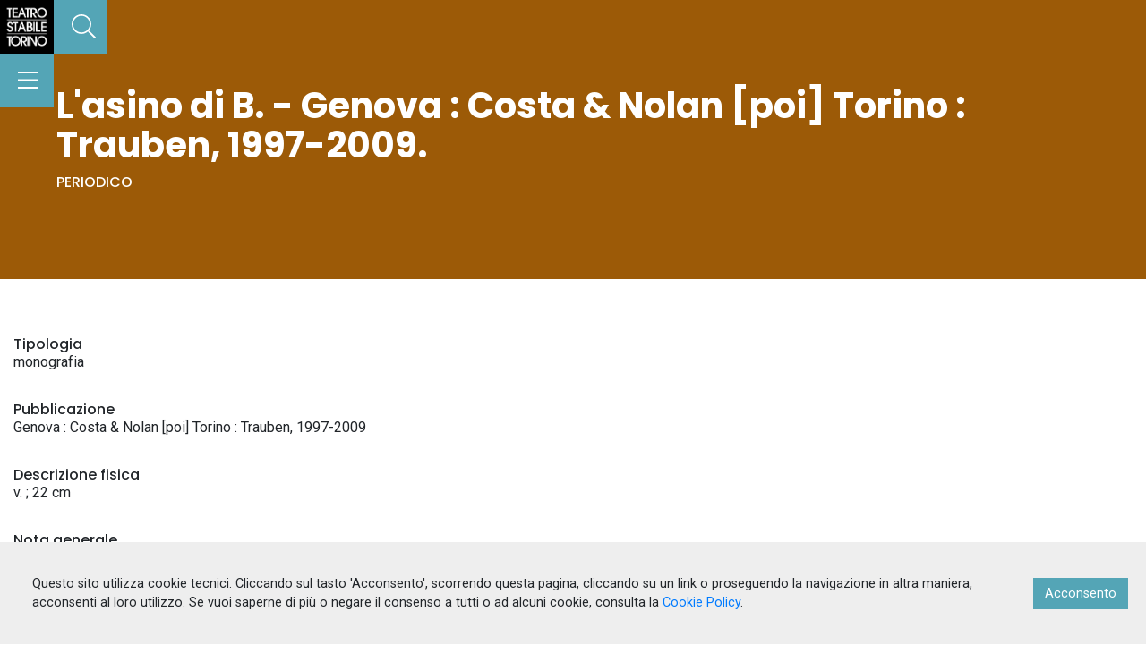

--- FILE ---
content_type: text/html; charset=utf-8
request_url: https://archivio.teatrostabiletorino.it/oggetti/31688-lasino-di-b-genova-costa-amp-nolan-poi-torino-trauben-1997-2009
body_size: 38529
content:
<!DOCTYPE html>
<html data-n-head-ssr lang="it" data-n-head="lang">
  <head>
    <meta data-n-head="true" http-equiv="X-UA-Compatible" content="IE=edge"/><meta data-n-head="true" charset="utf-8"/><meta data-n-head="true" name="viewport" content="width=device-width, initial-scale=1, user-scalable=no"/><meta data-n-head="true" data-hid="description" name="description" content="Teatro stabile"/><meta data-n-head="true" data-hid="og:title" property="og:title" content="L&#x27;asino di B. - Genova : Costa &amp;amp; Nolan [poi] Torino : Trauben, 1997-2009."/><meta data-n-head="true" data-hid="og:image" property="og:image" content/><title data-n-head="true">L&#x27;asino di B. - Genova : Costa &amp;amp; Nolan [poi] Torino : Trauben, 1997-2009. - Teatro Stabile</title><link data-n-head="true" rel="stylesheet" href="https://fonts.googleapis.com/css?family=Poppins:500,700|Roboto:300,400"/><script data-n-head="true" src="https://cdn.jsdelivr.net/npm/intersection-observer@0.12.2/intersection-observer.js" async="true" type="text/javascript"></script><link rel="preload" href="/_nuxt/manifest.e25dd83e3b209e62a222.js" as="script"><link rel="preload" href="/_nuxt/vendor.44d1c8fb666f39bdaf8b.js" as="script"><link rel="preload" href="/_nuxt/app.2e1ee5be54ea82f57bad.js" as="script"><link rel="preload" href="/_nuxt/layouts/default.13303fa6175b3ea5e8e0.js" as="script"><link rel="preload" href="/_nuxt/pages/_table/_id.3bccec4d94a9a24c35a4.js" as="script"><link rel="prefetch" href="/_nuxt/pages/cerca/index.2179273fb3a5315b10c6.js"><link rel="prefetch" href="/_nuxt/pages/teatri-e-compagnie/index.5d383c0b2933ae64bfbb.js"><link rel="prefetch" href="/_nuxt/pages/stagioni/index.e7f115e2e91a68440259.js"><link rel="prefetch" href="/_nuxt/pages/spettacoli/index.a6f72d25b077531529db.js"><link rel="prefetch" href="/_nuxt/pages/persone/index.3590bbb57a67214e4100.js"><link rel="prefetch" href="/_nuxt/pages/il-dramma/index.bf71140f2a5f18796cb7.js"><link rel="prefetch" href="/_nuxt/pages/documenti-e-immagini/index.0910ef47997ca808d376.js"><link rel="prefetch" href="/_nuxt/pages/fondo-eugenio-allegri.d83840ee307dd949b345.js"><link rel="prefetch" href="/_nuxt/pages/styleguide/index.84553390fe9db9a16b35.js"><link rel="prefetch" href="/_nuxt/pages/index.77279d8d105d086340a4.js"><link rel="prefetch" href="/_nuxt/pages/_slug.a5028f64debd2c2eead0.js"><link rel="prefetch" href="/_nuxt/pages/collections/_table/detail/_id.43815a3085b25646adda.js"><style data-vue-ssr-id="2f4a0d18:0 f62b4abc:0 f5b765bc:0 5c5b9ba5:0 4478395e:0 5dcd0f86:0 37130918:0 65476763:0 0c21b78a:0 7afe8f84:0 35352694:0 95c6fd40:0">/*!
 * Bootstrap v4.3.1 (https://getbootstrap.com/)
 * Copyright 2011-2019 The Bootstrap Authors
 * Copyright 2011-2019 Twitter, Inc.
 * Licensed under MIT (https://github.com/twbs/bootstrap/blob/master/LICENSE)
 */*,:after,:before{-webkit-box-sizing:border-box;box-sizing:border-box}html{font-family:sans-serif;line-height:1.15;-webkit-tap-highlight-color:rgba(0,0,0,0)}article,aside,figcaption,figure,footer,header,hgroup,main,nav,section{display:block}body{margin:0;font-family:-apple-system,BlinkMacSystemFont,Segoe UI,Roboto,Helvetica Neue,Arial,Noto Sans,sans-serif;font-size:16px;font-size:1rem;font-weight:400;line-height:1.5;color:#212529;text-align:left;background-color:#fff}[tabindex="-1"]:focus{outline:0!important}hr{-webkit-box-sizing:content-box;box-sizing:content-box;height:0;overflow:visible}h1,h2,h3,h4,h5,h6,p{margin-top:0;margin-bottom:16px;margin-bottom:1rem}abbr[data-original-title],abbr[title]{text-decoration:underline;-webkit-text-decoration:underline dotted;text-decoration:underline dotted;cursor:help;border-bottom:0;text-decoration-skip-ink:none}address{font-style:normal;line-height:inherit}address,dl,ol,ul{margin-bottom:16px;margin-bottom:1rem}dl,ol,ul{margin-top:0}ol ol,ol ul,ul ol,ul ul{margin-bottom:0}dt{font-weight:700}dd{margin-bottom:8px;margin-bottom:.5rem;margin-left:0}blockquote{margin:0 0 16px;margin:0 0 1rem}b,strong{font-weight:bolder}small{font-size:80%}sub,sup{position:relative;font-size:75%;line-height:0;vertical-align:baseline}sub{bottom:-.25em}sup{top:-.5em}a{color:#007bff;background-color:transparent}a,a:hover{text-decoration:none}a:hover{color:#0056b3}a:not([href]):not([tabindex]),a:not([href]):not([tabindex]):focus,a:not([href]):not([tabindex]):hover{color:inherit;text-decoration:none}a:not([href]):not([tabindex]):focus{outline:0}code,kbd,pre,samp{font-family:SFMono-Regular,Menlo,Monaco,Consolas,Liberation Mono,Courier New,monospace;font-size:1em}pre{margin-top:0;margin-bottom:16px;margin-bottom:1rem;overflow:auto}figure{margin:0 0 16px;margin:0 0 1rem}img{border-style:none}img,svg{vertical-align:middle}svg{overflow:hidden}table{border-collapse:collapse}caption{padding-top:12px;padding-top:.75rem;padding-bottom:12px;padding-bottom:.75rem;color:#6c757d;text-align:left;caption-side:bottom}th{text-align:inherit}label{display:inline-block;margin-bottom:8px;margin-bottom:.5rem}button{border-radius:0}button:focus{outline:1px dotted;outline:5px auto -webkit-focus-ring-color}button,input,optgroup,select,textarea{margin:0;font-family:inherit;font-size:inherit;line-height:inherit}button,input{overflow:visible}button,select{text-transform:none}select{word-wrap:normal}[type=button],[type=reset],[type=submit],button{-webkit-appearance:button}[type=button]:not(:disabled),[type=reset]:not(:disabled),[type=submit]:not(:disabled),button:not(:disabled){cursor:pointer}[type=button]::-moz-focus-inner,[type=reset]::-moz-focus-inner,[type=submit]::-moz-focus-inner,button::-moz-focus-inner{padding:0;border-style:none}input[type=checkbox],input[type=radio]{-webkit-box-sizing:border-box;box-sizing:border-box;padding:0}input[type=date],input[type=datetime-local],input[type=month],input[type=time]{-webkit-appearance:listbox}textarea{overflow:auto;resize:vertical}fieldset{min-width:0;padding:0;margin:0;border:0}legend{display:block;width:100%;max-width:100%;padding:0;margin-bottom:8px;margin-bottom:.5rem;font-size:24px;font-size:1.5rem;line-height:inherit;color:inherit;white-space:normal}progress{vertical-align:baseline}[type=number]::-webkit-inner-spin-button,[type=number]::-webkit-outer-spin-button{height:auto}[type=search]{outline-offset:-2px;-webkit-appearance:none}[type=search]::-webkit-search-decoration{-webkit-appearance:none}::-webkit-file-upload-button{font:inherit;-webkit-appearance:button}output{display:inline-block}summary{display:list-item;cursor:pointer}template{display:none}[hidden]{display:none!important}.h1,.h2,.h3,.h4,.h5,.h6,h1,h2,h3,h4,h5,h6{margin-bottom:16px;margin-bottom:1rem;font-weight:500;line-height:1.1}.h1,h1{font-size:40px;font-size:2.5rem}.h2,h2{font-size:32px;font-size:2rem}.h3,h3{font-size:28px;font-size:1.75rem}.h4,h4{font-size:24px;font-size:1.5rem}.h5,h5{font-size:20px;font-size:1.25rem}.h6,h6{font-size:16px;font-size:1rem}.lead{font-size:20px;font-size:1.25rem;font-weight:300}.display-1{font-size:96px;font-size:6rem}.display-1,.display-2{font-weight:300;line-height:1.1}.display-2{font-size:88px;font-size:5.5rem}.display-3{font-size:72px;font-size:4.5rem}.display-3,.display-4{font-weight:300;line-height:1.1}.display-4{font-size:56px;font-size:3.5rem}hr{margin-top:32px;margin-top:2rem;margin-bottom:32px;margin-bottom:2rem;border:0;border-top:1px solid rgba(0,0,0,.1)}.small,small{font-size:80%;font-weight:400}.mark,mark{padding:.2em;background-color:#fcf8e3}.list-inline,.list-unstyled{padding-left:0;list-style:none}.list-inline-item{display:inline-block}.list-inline-item:not(:last-child){margin-right:8px;margin-right:.5rem}.initialism{font-size:90%;text-transform:uppercase}.blockquote{margin-bottom:32px;margin-bottom:2rem;font-size:20px;font-size:1.25rem}.blockquote-footer{display:block;font-size:80%;color:#6c757d}.blockquote-footer:before{content:"\2014\A0"}.img-fluid,.img-thumbnail{max-width:100%;height:auto}.img-thumbnail{padding:4px;padding:.25rem;background-color:#fff;border:1px solid #dee2e6}.figure{display:inline-block}.figure-img{margin-bottom:16px;margin-bottom:1rem;line-height:1}.figure-caption{font-size:90%;color:#6c757d}code{font-size:87.5%;color:#e83e8c;word-break:break-word}a>code{color:inherit}kbd{padding:3.2px 6.4px;padding:.2rem .4rem;font-size:87.5%;color:#fff;background-color:#212529}kbd kbd{padding:0;font-size:100%;font-weight:700}pre{display:block;font-size:87.5%;color:#212529}pre code{font-size:inherit;color:inherit;word-break:normal}.pre-scrollable{max-height:340px;overflow-y:scroll}.container{width:100%;padding-right:15px;padding-left:15px;margin-right:auto;margin-left:auto}@media (min-width:768px){.container{max-width:768px}}@media (min-width:1024px){.container{max-width:1024px}}@media (min-width:1280px){.container{max-width:1280px}}@media (min-width:1440px){.container{max-width:1400px}}.container-fluid{width:100%;padding-right:15px;padding-left:15px;margin-right:auto;margin-left:auto}.row{display:-webkit-box;display:-ms-flexbox;display:flex;-ms-flex-wrap:wrap;flex-wrap:wrap;margin-right:-15px;margin-left:-15px}.no-gutters{margin-right:0;margin-left:0}.no-gutters>.col,.no-gutters>[class*=col-]{padding-right:0;padding-left:0}.col,.col-1,.col-2,.col-3,.col-4,.col-5,.col-6,.col-7,.col-8,.col-9,.col-10,.col-11,.col-12,.col-auto,.col-lg,.col-lg-1,.col-lg-2,.col-lg-3,.col-lg-4,.col-lg-5,.col-lg-6,.col-lg-7,.col-lg-8,.col-lg-9,.col-lg-10,.col-lg-11,.col-lg-12,.col-lg-auto,.col-md,.col-md-1,.col-md-2,.col-md-3,.col-md-4,.col-md-5,.col-md-6,.col-md-7,.col-md-8,.col-md-9,.col-md-10,.col-md-11,.col-md-12,.col-md-auto,.col-msm,.col-msm-1,.col-msm-2,.col-msm-3,.col-msm-4,.col-msm-5,.col-msm-6,.col-msm-7,.col-msm-8,.col-msm-9,.col-msm-10,.col-msm-11,.col-msm-12,.col-msm-auto,.col-sm,.col-sm-1,.col-sm-2,.col-sm-3,.col-sm-4,.col-sm-5,.col-sm-6,.col-sm-7,.col-sm-8,.col-sm-9,.col-sm-10,.col-sm-11,.col-sm-12,.col-sm-auto,.col-xl,.col-xl-1,.col-xl-2,.col-xl-3,.col-xl-4,.col-xl-5,.col-xl-6,.col-xl-7,.col-xl-8,.col-xl-9,.col-xl-10,.col-xl-11,.col-xl-12,.col-xl-auto,.col-xxl,.col-xxl-1,.col-xxl-2,.col-xxl-3,.col-xxl-4,.col-xxl-5,.col-xxl-6,.col-xxl-7,.col-xxl-8,.col-xxl-9,.col-xxl-10,.col-xxl-11,.col-xxl-12,.col-xxl-auto{position:relative;width:100%;padding-right:15px;padding-left:15px}.col{-ms-flex-preferred-size:0;flex-basis:0;-webkit-box-flex:1;-ms-flex-positive:1;flex-grow:1;max-width:100%}.col-auto{-ms-flex:0 0 auto;flex:0 0 auto;width:auto;max-width:100%}.col-1,.col-auto{-webkit-box-flex:0}.col-1{-ms-flex:0 0 8.33333%;flex:0 0 8.33333%;max-width:8.33333%}.col-2{-ms-flex:0 0 16.66667%;flex:0 0 16.66667%;max-width:16.66667%}.col-2,.col-3{-webkit-box-flex:0}.col-3{-ms-flex:0 0 25%;flex:0 0 25%;max-width:25%}.col-4{-ms-flex:0 0 33.33333%;flex:0 0 33.33333%;max-width:33.33333%}.col-4,.col-5{-webkit-box-flex:0}.col-5{-ms-flex:0 0 41.66667%;flex:0 0 41.66667%;max-width:41.66667%}.col-6{-ms-flex:0 0 50%;flex:0 0 50%;max-width:50%}.col-6,.col-7{-webkit-box-flex:0}.col-7{-ms-flex:0 0 58.33333%;flex:0 0 58.33333%;max-width:58.33333%}.col-8{-ms-flex:0 0 66.66667%;flex:0 0 66.66667%;max-width:66.66667%}.col-8,.col-9{-webkit-box-flex:0}.col-9{-ms-flex:0 0 75%;flex:0 0 75%;max-width:75%}.col-10{-ms-flex:0 0 83.33333%;flex:0 0 83.33333%;max-width:83.33333%}.col-10,.col-11{-webkit-box-flex:0}.col-11{-ms-flex:0 0 91.66667%;flex:0 0 91.66667%;max-width:91.66667%}.col-12{-webkit-box-flex:0;-ms-flex:0 0 100%;flex:0 0 100%;max-width:100%}.order-first{-webkit-box-ordinal-group:0;-ms-flex-order:-1;order:-1}.order-last{-webkit-box-ordinal-group:14;-ms-flex-order:13;order:13}.order-0{-webkit-box-ordinal-group:1;-ms-flex-order:0;order:0}.order-1{-webkit-box-ordinal-group:2;-ms-flex-order:1;order:1}.order-2{-webkit-box-ordinal-group:3;-ms-flex-order:2;order:2}.order-3{-webkit-box-ordinal-group:4;-ms-flex-order:3;order:3}.order-4{-webkit-box-ordinal-group:5;-ms-flex-order:4;order:4}.order-5{-webkit-box-ordinal-group:6;-ms-flex-order:5;order:5}.order-6{-webkit-box-ordinal-group:7;-ms-flex-order:6;order:6}.order-7{-webkit-box-ordinal-group:8;-ms-flex-order:7;order:7}.order-8{-webkit-box-ordinal-group:9;-ms-flex-order:8;order:8}.order-9{-webkit-box-ordinal-group:10;-ms-flex-order:9;order:9}.order-10{-webkit-box-ordinal-group:11;-ms-flex-order:10;order:10}.order-11{-webkit-box-ordinal-group:12;-ms-flex-order:11;order:11}.order-12{-webkit-box-ordinal-group:13;-ms-flex-order:12;order:12}.offset-1{margin-left:8.33333%}.offset-2{margin-left:16.66667%}.offset-3{margin-left:25%}.offset-4{margin-left:33.33333%}.offset-5{margin-left:41.66667%}.offset-6{margin-left:50%}.offset-7{margin-left:58.33333%}.offset-8{margin-left:66.66667%}.offset-9{margin-left:75%}.offset-10{margin-left:83.33333%}.offset-11{margin-left:91.66667%}@media (min-width:480px){.col-msm{-ms-flex-preferred-size:0;flex-basis:0;-webkit-box-flex:1;-ms-flex-positive:1;flex-grow:1;max-width:100%}.col-msm-auto{-webkit-box-flex:0;-ms-flex:0 0 auto;flex:0 0 auto;width:auto;max-width:100%}.col-msm-1{-webkit-box-flex:0;-ms-flex:0 0 8.33333%;flex:0 0 8.33333%;max-width:8.33333%}.col-msm-2{-webkit-box-flex:0;-ms-flex:0 0 16.66667%;flex:0 0 16.66667%;max-width:16.66667%}.col-msm-3{-webkit-box-flex:0;-ms-flex:0 0 25%;flex:0 0 25%;max-width:25%}.col-msm-4{-webkit-box-flex:0;-ms-flex:0 0 33.33333%;flex:0 0 33.33333%;max-width:33.33333%}.col-msm-5{-webkit-box-flex:0;-ms-flex:0 0 41.66667%;flex:0 0 41.66667%;max-width:41.66667%}.col-msm-6{-webkit-box-flex:0;-ms-flex:0 0 50%;flex:0 0 50%;max-width:50%}.col-msm-7{-webkit-box-flex:0;-ms-flex:0 0 58.33333%;flex:0 0 58.33333%;max-width:58.33333%}.col-msm-8{-webkit-box-flex:0;-ms-flex:0 0 66.66667%;flex:0 0 66.66667%;max-width:66.66667%}.col-msm-9{-webkit-box-flex:0;-ms-flex:0 0 75%;flex:0 0 75%;max-width:75%}.col-msm-10{-webkit-box-flex:0;-ms-flex:0 0 83.33333%;flex:0 0 83.33333%;max-width:83.33333%}.col-msm-11{-webkit-box-flex:0;-ms-flex:0 0 91.66667%;flex:0 0 91.66667%;max-width:91.66667%}.col-msm-12{-webkit-box-flex:0;-ms-flex:0 0 100%;flex:0 0 100%;max-width:100%}.order-msm-first{-webkit-box-ordinal-group:0;-ms-flex-order:-1;order:-1}.order-msm-last{-webkit-box-ordinal-group:14;-ms-flex-order:13;order:13}.order-msm-0{-webkit-box-ordinal-group:1;-ms-flex-order:0;order:0}.order-msm-1{-webkit-box-ordinal-group:2;-ms-flex-order:1;order:1}.order-msm-2{-webkit-box-ordinal-group:3;-ms-flex-order:2;order:2}.order-msm-3{-webkit-box-ordinal-group:4;-ms-flex-order:3;order:3}.order-msm-4{-webkit-box-ordinal-group:5;-ms-flex-order:4;order:4}.order-msm-5{-webkit-box-ordinal-group:6;-ms-flex-order:5;order:5}.order-msm-6{-webkit-box-ordinal-group:7;-ms-flex-order:6;order:6}.order-msm-7{-webkit-box-ordinal-group:8;-ms-flex-order:7;order:7}.order-msm-8{-webkit-box-ordinal-group:9;-ms-flex-order:8;order:8}.order-msm-9{-webkit-box-ordinal-group:10;-ms-flex-order:9;order:9}.order-msm-10{-webkit-box-ordinal-group:11;-ms-flex-order:10;order:10}.order-msm-11{-webkit-box-ordinal-group:12;-ms-flex-order:11;order:11}.order-msm-12{-webkit-box-ordinal-group:13;-ms-flex-order:12;order:12}.offset-msm-0{margin-left:0}.offset-msm-1{margin-left:8.33333%}.offset-msm-2{margin-left:16.66667%}.offset-msm-3{margin-left:25%}.offset-msm-4{margin-left:33.33333%}.offset-msm-5{margin-left:41.66667%}.offset-msm-6{margin-left:50%}.offset-msm-7{margin-left:58.33333%}.offset-msm-8{margin-left:66.66667%}.offset-msm-9{margin-left:75%}.offset-msm-10{margin-left:83.33333%}.offset-msm-11{margin-left:91.66667%}}@media (min-width:768px){.col-sm{-ms-flex-preferred-size:0;flex-basis:0;-webkit-box-flex:1;-ms-flex-positive:1;flex-grow:1;max-width:100%}.col-sm-auto{-webkit-box-flex:0;-ms-flex:0 0 auto;flex:0 0 auto;width:auto;max-width:100%}.col-sm-1{-webkit-box-flex:0;-ms-flex:0 0 8.33333%;flex:0 0 8.33333%;max-width:8.33333%}.col-sm-2{-webkit-box-flex:0;-ms-flex:0 0 16.66667%;flex:0 0 16.66667%;max-width:16.66667%}.col-sm-3{-webkit-box-flex:0;-ms-flex:0 0 25%;flex:0 0 25%;max-width:25%}.col-sm-4{-webkit-box-flex:0;-ms-flex:0 0 33.33333%;flex:0 0 33.33333%;max-width:33.33333%}.col-sm-5{-webkit-box-flex:0;-ms-flex:0 0 41.66667%;flex:0 0 41.66667%;max-width:41.66667%}.col-sm-6{-webkit-box-flex:0;-ms-flex:0 0 50%;flex:0 0 50%;max-width:50%}.col-sm-7{-webkit-box-flex:0;-ms-flex:0 0 58.33333%;flex:0 0 58.33333%;max-width:58.33333%}.col-sm-8{-webkit-box-flex:0;-ms-flex:0 0 66.66667%;flex:0 0 66.66667%;max-width:66.66667%}.col-sm-9{-webkit-box-flex:0;-ms-flex:0 0 75%;flex:0 0 75%;max-width:75%}.col-sm-10{-webkit-box-flex:0;-ms-flex:0 0 83.33333%;flex:0 0 83.33333%;max-width:83.33333%}.col-sm-11{-webkit-box-flex:0;-ms-flex:0 0 91.66667%;flex:0 0 91.66667%;max-width:91.66667%}.col-sm-12{-webkit-box-flex:0;-ms-flex:0 0 100%;flex:0 0 100%;max-width:100%}.order-sm-first{-webkit-box-ordinal-group:0;-ms-flex-order:-1;order:-1}.order-sm-last{-webkit-box-ordinal-group:14;-ms-flex-order:13;order:13}.order-sm-0{-webkit-box-ordinal-group:1;-ms-flex-order:0;order:0}.order-sm-1{-webkit-box-ordinal-group:2;-ms-flex-order:1;order:1}.order-sm-2{-webkit-box-ordinal-group:3;-ms-flex-order:2;order:2}.order-sm-3{-webkit-box-ordinal-group:4;-ms-flex-order:3;order:3}.order-sm-4{-webkit-box-ordinal-group:5;-ms-flex-order:4;order:4}.order-sm-5{-webkit-box-ordinal-group:6;-ms-flex-order:5;order:5}.order-sm-6{-webkit-box-ordinal-group:7;-ms-flex-order:6;order:6}.order-sm-7{-webkit-box-ordinal-group:8;-ms-flex-order:7;order:7}.order-sm-8{-webkit-box-ordinal-group:9;-ms-flex-order:8;order:8}.order-sm-9{-webkit-box-ordinal-group:10;-ms-flex-order:9;order:9}.order-sm-10{-webkit-box-ordinal-group:11;-ms-flex-order:10;order:10}.order-sm-11{-webkit-box-ordinal-group:12;-ms-flex-order:11;order:11}.order-sm-12{-webkit-box-ordinal-group:13;-ms-flex-order:12;order:12}.offset-sm-0{margin-left:0}.offset-sm-1{margin-left:8.33333%}.offset-sm-2{margin-left:16.66667%}.offset-sm-3{margin-left:25%}.offset-sm-4{margin-left:33.33333%}.offset-sm-5{margin-left:41.66667%}.offset-sm-6{margin-left:50%}.offset-sm-7{margin-left:58.33333%}.offset-sm-8{margin-left:66.66667%}.offset-sm-9{margin-left:75%}.offset-sm-10{margin-left:83.33333%}.offset-sm-11{margin-left:91.66667%}}@media (min-width:1024px){.col-md{-ms-flex-preferred-size:0;flex-basis:0;-webkit-box-flex:1;-ms-flex-positive:1;flex-grow:1;max-width:100%}.col-md-auto{-webkit-box-flex:0;-ms-flex:0 0 auto;flex:0 0 auto;width:auto;max-width:100%}.col-md-1{-webkit-box-flex:0;-ms-flex:0 0 8.33333%;flex:0 0 8.33333%;max-width:8.33333%}.col-md-2{-webkit-box-flex:0;-ms-flex:0 0 16.66667%;flex:0 0 16.66667%;max-width:16.66667%}.col-md-3{-webkit-box-flex:0;-ms-flex:0 0 25%;flex:0 0 25%;max-width:25%}.col-md-4{-webkit-box-flex:0;-ms-flex:0 0 33.33333%;flex:0 0 33.33333%;max-width:33.33333%}.col-md-5{-webkit-box-flex:0;-ms-flex:0 0 41.66667%;flex:0 0 41.66667%;max-width:41.66667%}.col-md-6{-webkit-box-flex:0;-ms-flex:0 0 50%;flex:0 0 50%;max-width:50%}.col-md-7{-webkit-box-flex:0;-ms-flex:0 0 58.33333%;flex:0 0 58.33333%;max-width:58.33333%}.col-md-8{-webkit-box-flex:0;-ms-flex:0 0 66.66667%;flex:0 0 66.66667%;max-width:66.66667%}.col-md-9{-webkit-box-flex:0;-ms-flex:0 0 75%;flex:0 0 75%;max-width:75%}.col-md-10{-webkit-box-flex:0;-ms-flex:0 0 83.33333%;flex:0 0 83.33333%;max-width:83.33333%}.col-md-11{-webkit-box-flex:0;-ms-flex:0 0 91.66667%;flex:0 0 91.66667%;max-width:91.66667%}.col-md-12{-webkit-box-flex:0;-ms-flex:0 0 100%;flex:0 0 100%;max-width:100%}.order-md-first{-webkit-box-ordinal-group:0;-ms-flex-order:-1;order:-1}.order-md-last{-webkit-box-ordinal-group:14;-ms-flex-order:13;order:13}.order-md-0{-webkit-box-ordinal-group:1;-ms-flex-order:0;order:0}.order-md-1{-webkit-box-ordinal-group:2;-ms-flex-order:1;order:1}.order-md-2{-webkit-box-ordinal-group:3;-ms-flex-order:2;order:2}.order-md-3{-webkit-box-ordinal-group:4;-ms-flex-order:3;order:3}.order-md-4{-webkit-box-ordinal-group:5;-ms-flex-order:4;order:4}.order-md-5{-webkit-box-ordinal-group:6;-ms-flex-order:5;order:5}.order-md-6{-webkit-box-ordinal-group:7;-ms-flex-order:6;order:6}.order-md-7{-webkit-box-ordinal-group:8;-ms-flex-order:7;order:7}.order-md-8{-webkit-box-ordinal-group:9;-ms-flex-order:8;order:8}.order-md-9{-webkit-box-ordinal-group:10;-ms-flex-order:9;order:9}.order-md-10{-webkit-box-ordinal-group:11;-ms-flex-order:10;order:10}.order-md-11{-webkit-box-ordinal-group:12;-ms-flex-order:11;order:11}.order-md-12{-webkit-box-ordinal-group:13;-ms-flex-order:12;order:12}.offset-md-0{margin-left:0}.offset-md-1{margin-left:8.33333%}.offset-md-2{margin-left:16.66667%}.offset-md-3{margin-left:25%}.offset-md-4{margin-left:33.33333%}.offset-md-5{margin-left:41.66667%}.offset-md-6{margin-left:50%}.offset-md-7{margin-left:58.33333%}.offset-md-8{margin-left:66.66667%}.offset-md-9{margin-left:75%}.offset-md-10{margin-left:83.33333%}.offset-md-11{margin-left:91.66667%}}@media (min-width:1280px){.col-lg{-ms-flex-preferred-size:0;flex-basis:0;-webkit-box-flex:1;-ms-flex-positive:1;flex-grow:1;max-width:100%}.col-lg-auto{-webkit-box-flex:0;-ms-flex:0 0 auto;flex:0 0 auto;width:auto;max-width:100%}.col-lg-1{-webkit-box-flex:0;-ms-flex:0 0 8.33333%;flex:0 0 8.33333%;max-width:8.33333%}.col-lg-2{-webkit-box-flex:0;-ms-flex:0 0 16.66667%;flex:0 0 16.66667%;max-width:16.66667%}.col-lg-3{-webkit-box-flex:0;-ms-flex:0 0 25%;flex:0 0 25%;max-width:25%}.col-lg-4{-webkit-box-flex:0;-ms-flex:0 0 33.33333%;flex:0 0 33.33333%;max-width:33.33333%}.col-lg-5{-webkit-box-flex:0;-ms-flex:0 0 41.66667%;flex:0 0 41.66667%;max-width:41.66667%}.col-lg-6{-webkit-box-flex:0;-ms-flex:0 0 50%;flex:0 0 50%;max-width:50%}.col-lg-7{-webkit-box-flex:0;-ms-flex:0 0 58.33333%;flex:0 0 58.33333%;max-width:58.33333%}.col-lg-8{-webkit-box-flex:0;-ms-flex:0 0 66.66667%;flex:0 0 66.66667%;max-width:66.66667%}.col-lg-9{-webkit-box-flex:0;-ms-flex:0 0 75%;flex:0 0 75%;max-width:75%}.col-lg-10{-webkit-box-flex:0;-ms-flex:0 0 83.33333%;flex:0 0 83.33333%;max-width:83.33333%}.col-lg-11{-webkit-box-flex:0;-ms-flex:0 0 91.66667%;flex:0 0 91.66667%;max-width:91.66667%}.col-lg-12{-webkit-box-flex:0;-ms-flex:0 0 100%;flex:0 0 100%;max-width:100%}.order-lg-first{-webkit-box-ordinal-group:0;-ms-flex-order:-1;order:-1}.order-lg-last{-webkit-box-ordinal-group:14;-ms-flex-order:13;order:13}.order-lg-0{-webkit-box-ordinal-group:1;-ms-flex-order:0;order:0}.order-lg-1{-webkit-box-ordinal-group:2;-ms-flex-order:1;order:1}.order-lg-2{-webkit-box-ordinal-group:3;-ms-flex-order:2;order:2}.order-lg-3{-webkit-box-ordinal-group:4;-ms-flex-order:3;order:3}.order-lg-4{-webkit-box-ordinal-group:5;-ms-flex-order:4;order:4}.order-lg-5{-webkit-box-ordinal-group:6;-ms-flex-order:5;order:5}.order-lg-6{-webkit-box-ordinal-group:7;-ms-flex-order:6;order:6}.order-lg-7{-webkit-box-ordinal-group:8;-ms-flex-order:7;order:7}.order-lg-8{-webkit-box-ordinal-group:9;-ms-flex-order:8;order:8}.order-lg-9{-webkit-box-ordinal-group:10;-ms-flex-order:9;order:9}.order-lg-10{-webkit-box-ordinal-group:11;-ms-flex-order:10;order:10}.order-lg-11{-webkit-box-ordinal-group:12;-ms-flex-order:11;order:11}.order-lg-12{-webkit-box-ordinal-group:13;-ms-flex-order:12;order:12}.offset-lg-0{margin-left:0}.offset-lg-1{margin-left:8.33333%}.offset-lg-2{margin-left:16.66667%}.offset-lg-3{margin-left:25%}.offset-lg-4{margin-left:33.33333%}.offset-lg-5{margin-left:41.66667%}.offset-lg-6{margin-left:50%}.offset-lg-7{margin-left:58.33333%}.offset-lg-8{margin-left:66.66667%}.offset-lg-9{margin-left:75%}.offset-lg-10{margin-left:83.33333%}.offset-lg-11{margin-left:91.66667%}}@media (min-width:1440px){.col-xl{-ms-flex-preferred-size:0;flex-basis:0;-webkit-box-flex:1;-ms-flex-positive:1;flex-grow:1;max-width:100%}.col-xl-auto{-webkit-box-flex:0;-ms-flex:0 0 auto;flex:0 0 auto;width:auto;max-width:100%}.col-xl-1{-webkit-box-flex:0;-ms-flex:0 0 8.33333%;flex:0 0 8.33333%;max-width:8.33333%}.col-xl-2{-webkit-box-flex:0;-ms-flex:0 0 16.66667%;flex:0 0 16.66667%;max-width:16.66667%}.col-xl-3{-webkit-box-flex:0;-ms-flex:0 0 25%;flex:0 0 25%;max-width:25%}.col-xl-4{-webkit-box-flex:0;-ms-flex:0 0 33.33333%;flex:0 0 33.33333%;max-width:33.33333%}.col-xl-5{-webkit-box-flex:0;-ms-flex:0 0 41.66667%;flex:0 0 41.66667%;max-width:41.66667%}.col-xl-6{-webkit-box-flex:0;-ms-flex:0 0 50%;flex:0 0 50%;max-width:50%}.col-xl-7{-webkit-box-flex:0;-ms-flex:0 0 58.33333%;flex:0 0 58.33333%;max-width:58.33333%}.col-xl-8{-webkit-box-flex:0;-ms-flex:0 0 66.66667%;flex:0 0 66.66667%;max-width:66.66667%}.col-xl-9{-webkit-box-flex:0;-ms-flex:0 0 75%;flex:0 0 75%;max-width:75%}.col-xl-10{-webkit-box-flex:0;-ms-flex:0 0 83.33333%;flex:0 0 83.33333%;max-width:83.33333%}.col-xl-11{-webkit-box-flex:0;-ms-flex:0 0 91.66667%;flex:0 0 91.66667%;max-width:91.66667%}.col-xl-12{-webkit-box-flex:0;-ms-flex:0 0 100%;flex:0 0 100%;max-width:100%}.order-xl-first{-webkit-box-ordinal-group:0;-ms-flex-order:-1;order:-1}.order-xl-last{-webkit-box-ordinal-group:14;-ms-flex-order:13;order:13}.order-xl-0{-webkit-box-ordinal-group:1;-ms-flex-order:0;order:0}.order-xl-1{-webkit-box-ordinal-group:2;-ms-flex-order:1;order:1}.order-xl-2{-webkit-box-ordinal-group:3;-ms-flex-order:2;order:2}.order-xl-3{-webkit-box-ordinal-group:4;-ms-flex-order:3;order:3}.order-xl-4{-webkit-box-ordinal-group:5;-ms-flex-order:4;order:4}.order-xl-5{-webkit-box-ordinal-group:6;-ms-flex-order:5;order:5}.order-xl-6{-webkit-box-ordinal-group:7;-ms-flex-order:6;order:6}.order-xl-7{-webkit-box-ordinal-group:8;-ms-flex-order:7;order:7}.order-xl-8{-webkit-box-ordinal-group:9;-ms-flex-order:8;order:8}.order-xl-9{-webkit-box-ordinal-group:10;-ms-flex-order:9;order:9}.order-xl-10{-webkit-box-ordinal-group:11;-ms-flex-order:10;order:10}.order-xl-11{-webkit-box-ordinal-group:12;-ms-flex-order:11;order:11}.order-xl-12{-webkit-box-ordinal-group:13;-ms-flex-order:12;order:12}.offset-xl-0{margin-left:0}.offset-xl-1{margin-left:8.33333%}.offset-xl-2{margin-left:16.66667%}.offset-xl-3{margin-left:25%}.offset-xl-4{margin-left:33.33333%}.offset-xl-5{margin-left:41.66667%}.offset-xl-6{margin-left:50%}.offset-xl-7{margin-left:58.33333%}.offset-xl-8{margin-left:66.66667%}.offset-xl-9{margin-left:75%}.offset-xl-10{margin-left:83.33333%}.offset-xl-11{margin-left:91.66667%}}@media (min-width:1600px){.col-xxl{-ms-flex-preferred-size:0;flex-basis:0;-webkit-box-flex:1;-ms-flex-positive:1;flex-grow:1;max-width:100%}.col-xxl-auto{-webkit-box-flex:0;-ms-flex:0 0 auto;flex:0 0 auto;width:auto;max-width:100%}.col-xxl-1{-webkit-box-flex:0;-ms-flex:0 0 8.33333%;flex:0 0 8.33333%;max-width:8.33333%}.col-xxl-2{-webkit-box-flex:0;-ms-flex:0 0 16.66667%;flex:0 0 16.66667%;max-width:16.66667%}.col-xxl-3{-webkit-box-flex:0;-ms-flex:0 0 25%;flex:0 0 25%;max-width:25%}.col-xxl-4{-webkit-box-flex:0;-ms-flex:0 0 33.33333%;flex:0 0 33.33333%;max-width:33.33333%}.col-xxl-5{-webkit-box-flex:0;-ms-flex:0 0 41.66667%;flex:0 0 41.66667%;max-width:41.66667%}.col-xxl-6{-webkit-box-flex:0;-ms-flex:0 0 50%;flex:0 0 50%;max-width:50%}.col-xxl-7{-webkit-box-flex:0;-ms-flex:0 0 58.33333%;flex:0 0 58.33333%;max-width:58.33333%}.col-xxl-8{-webkit-box-flex:0;-ms-flex:0 0 66.66667%;flex:0 0 66.66667%;max-width:66.66667%}.col-xxl-9{-webkit-box-flex:0;-ms-flex:0 0 75%;flex:0 0 75%;max-width:75%}.col-xxl-10{-webkit-box-flex:0;-ms-flex:0 0 83.33333%;flex:0 0 83.33333%;max-width:83.33333%}.col-xxl-11{-webkit-box-flex:0;-ms-flex:0 0 91.66667%;flex:0 0 91.66667%;max-width:91.66667%}.col-xxl-12{-webkit-box-flex:0;-ms-flex:0 0 100%;flex:0 0 100%;max-width:100%}.order-xxl-first{-webkit-box-ordinal-group:0;-ms-flex-order:-1;order:-1}.order-xxl-last{-webkit-box-ordinal-group:14;-ms-flex-order:13;order:13}.order-xxl-0{-webkit-box-ordinal-group:1;-ms-flex-order:0;order:0}.order-xxl-1{-webkit-box-ordinal-group:2;-ms-flex-order:1;order:1}.order-xxl-2{-webkit-box-ordinal-group:3;-ms-flex-order:2;order:2}.order-xxl-3{-webkit-box-ordinal-group:4;-ms-flex-order:3;order:3}.order-xxl-4{-webkit-box-ordinal-group:5;-ms-flex-order:4;order:4}.order-xxl-5{-webkit-box-ordinal-group:6;-ms-flex-order:5;order:5}.order-xxl-6{-webkit-box-ordinal-group:7;-ms-flex-order:6;order:6}.order-xxl-7{-webkit-box-ordinal-group:8;-ms-flex-order:7;order:7}.order-xxl-8{-webkit-box-ordinal-group:9;-ms-flex-order:8;order:8}.order-xxl-9{-webkit-box-ordinal-group:10;-ms-flex-order:9;order:9}.order-xxl-10{-webkit-box-ordinal-group:11;-ms-flex-order:10;order:10}.order-xxl-11{-webkit-box-ordinal-group:12;-ms-flex-order:11;order:11}.order-xxl-12{-webkit-box-ordinal-group:13;-ms-flex-order:12;order:12}.offset-xxl-0{margin-left:0}.offset-xxl-1{margin-left:8.33333%}.offset-xxl-2{margin-left:16.66667%}.offset-xxl-3{margin-left:25%}.offset-xxl-4{margin-left:33.33333%}.offset-xxl-5{margin-left:41.66667%}.offset-xxl-6{margin-left:50%}.offset-xxl-7{margin-left:58.33333%}.offset-xxl-8{margin-left:66.66667%}.offset-xxl-9{margin-left:75%}.offset-xxl-10{margin-left:83.33333%}.offset-xxl-11{margin-left:91.66667%}}.table{width:100%;margin-bottom:32px;margin-bottom:2rem;color:#212529}.table td,.table th{padding:12px;padding:.75rem;vertical-align:top;border-top:1px solid #dee2e6}.table thead th{vertical-align:bottom;border-bottom:2px solid #dee2e6}.table tbody+tbody{border-top:2px solid #dee2e6}.table-sm td,.table-sm th{padding:4.8px;padding:.3rem}.table-bordered,.table-bordered td,.table-bordered th{border:1px solid #dee2e6}.table-bordered thead td,.table-bordered thead th{border-bottom-width:2px}.table-borderless tbody+tbody,.table-borderless td,.table-borderless th,.table-borderless thead th{border:0}.table-striped tbody tr:nth-of-type(odd){background-color:rgba(0,0,0,.05)}.table-hover tbody tr:hover{color:#212529;background-color:rgba(0,0,0,.075)}.table-primary,.table-primary>td,.table-primary>th{background-color:#b8daff}.table-primary tbody+tbody,.table-primary td,.table-primary th,.table-primary thead th{border-color:#7abaff}.table-hover .table-primary:hover,.table-hover .table-primary:hover>td,.table-hover .table-primary:hover>th{background-color:#9fcdff}.table-secondary,.table-secondary>td,.table-secondary>th{background-color:#d6d8db}.table-secondary tbody+tbody,.table-secondary td,.table-secondary th,.table-secondary thead th{border-color:#b3b7bb}.table-hover .table-secondary:hover,.table-hover .table-secondary:hover>td,.table-hover .table-secondary:hover>th{background-color:#c8cbcf}.table-success,.table-success>td,.table-success>th{background-color:#c3e6cb}.table-success tbody+tbody,.table-success td,.table-success th,.table-success thead th{border-color:#8fd19e}.table-hover .table-success:hover,.table-hover .table-success:hover>td,.table-hover .table-success:hover>th{background-color:#b1dfbb}.table-info,.table-info>td,.table-info>th{background-color:#bee5eb}.table-info tbody+tbody,.table-info td,.table-info th,.table-info thead th{border-color:#86cfda}.table-hover .table-info:hover,.table-hover .table-info:hover>td,.table-hover .table-info:hover>th{background-color:#abdde5}.table-warning,.table-warning>td,.table-warning>th{background-color:#ffeeba}.table-warning tbody+tbody,.table-warning td,.table-warning th,.table-warning thead th{border-color:#ffdf7e}.table-hover .table-warning:hover,.table-hover .table-warning:hover>td,.table-hover .table-warning:hover>th{background-color:#ffe8a1}.table-danger,.table-danger>td,.table-danger>th{background-color:#f5c6cb}.table-danger tbody+tbody,.table-danger td,.table-danger th,.table-danger thead th{border-color:#ed969e}.table-hover .table-danger:hover,.table-hover .table-danger:hover>td,.table-hover .table-danger:hover>th{background-color:#f1b0b7}.table-light,.table-light>td,.table-light>th{background-color:#fdfdfe}.table-light tbody+tbody,.table-light td,.table-light th,.table-light thead th{border-color:#fbfcfc}.table-hover .table-light:hover,.table-hover .table-light:hover>td,.table-hover .table-light:hover>th{background-color:#ececf6}.table-dark,.table-dark>td,.table-dark>th{background-color:#c6c8ca}.table-dark tbody+tbody,.table-dark td,.table-dark th,.table-dark thead th{border-color:#95999c}.table-hover .table-dark:hover,.table-hover .table-dark:hover>td,.table-hover .table-dark:hover>th{background-color:#b9bbbe}.table-active,.table-active>td,.table-active>th,.table-hover .table-active:hover,.table-hover .table-active:hover>td,.table-hover .table-active:hover>th{background-color:rgba(0,0,0,.075)}.table .thead-dark th{color:#fff;background-color:#343a40;border-color:#454d55}.table .thead-light th{color:#495057;background-color:#e9ecef;border-color:#dee2e6}.table-dark{color:#fff;background-color:#343a40}.table-dark td,.table-dark th,.table-dark thead th{border-color:#454d55}.table-dark.table-bordered{border:0}.table-dark.table-striped tbody tr:nth-of-type(odd){background-color:hsla(0,0%,100%,.05)}.table-dark.table-hover tbody tr:hover{color:#fff;background-color:hsla(0,0%,100%,.075)}@media (max-width:479.98px){.table-responsive-msm{display:block;width:100%;overflow-x:auto;-webkit-overflow-scrolling:touch}.table-responsive-msm>.table-bordered{border:0}}@media (max-width:767.98px){.table-responsive-sm{display:block;width:100%;overflow-x:auto;-webkit-overflow-scrolling:touch}.table-responsive-sm>.table-bordered{border:0}}@media (max-width:1023.98px){.table-responsive-md{display:block;width:100%;overflow-x:auto;-webkit-overflow-scrolling:touch}.table-responsive-md>.table-bordered{border:0}}@media (max-width:1279.98px){.table-responsive-lg{display:block;width:100%;overflow-x:auto;-webkit-overflow-scrolling:touch}.table-responsive-lg>.table-bordered{border:0}}@media (max-width:1439.98px){.table-responsive-xl{display:block;width:100%;overflow-x:auto;-webkit-overflow-scrolling:touch}.table-responsive-xl>.table-bordered{border:0}}@media (max-width:1599.98px){.table-responsive-xxl{display:block;width:100%;overflow-x:auto;-webkit-overflow-scrolling:touch}.table-responsive-xxl>.table-bordered{border:0}}.table-responsive{display:block;width:100%;overflow-x:auto;-webkit-overflow-scrolling:touch}.table-responsive>.table-bordered{border:0}.form-control{display:block;width:100%;height:calc(1.5em + .75rem + 2px);padding:6px 12px;padding:.375rem .75rem;font-size:16px;font-size:1rem;font-weight:400;line-height:1.5;color:#495057;background-color:#fff;background-clip:padding-box;border:1px solid #ced4da;border-radius:0;-webkit-transition:border-color .15s ease-in-out,-webkit-box-shadow .15s ease-in-out;transition:border-color .15s ease-in-out,-webkit-box-shadow .15s ease-in-out;transition:border-color .15s ease-in-out,box-shadow .15s ease-in-out;transition:border-color .15s ease-in-out,box-shadow .15s ease-in-out,-webkit-box-shadow .15s ease-in-out}@media (prefers-reduced-motion:reduce){.form-control{-webkit-transition:none;transition:none}}.form-control::-ms-expand{background-color:transparent;border:0}.form-control:focus{color:#495057;background-color:#fff;border-color:#80bdff;outline:0;-webkit-box-shadow:0 0 0 .2rem rgba(0,123,255,.25);box-shadow:0 0 0 .2rem rgba(0,123,255,.25)}.form-control::-webkit-input-placeholder{color:#6c757d;opacity:1}.form-control::-ms-input-placeholder{color:#6c757d;opacity:1}.form-control::placeholder{color:#6c757d;opacity:1}.form-control:disabled,.form-control[readonly]{background-color:#e9ecef;opacity:1}select.form-control:focus::-ms-value{color:#495057;background-color:#fff}.form-control-file,.form-control-range{display:block;width:100%}.col-form-label{padding-top:calc(.375rem + 1px);padding-bottom:calc(.375rem + 1px);margin-bottom:0;font-size:inherit;line-height:1.5}.col-form-label-lg{padding-top:calc(.5rem + 1px);padding-bottom:calc(.5rem + 1px);font-size:20px;font-size:1.25rem;line-height:1.5}.col-form-label-sm{padding-top:calc(.25rem + 1px);padding-bottom:calc(.25rem + 1px);font-size:14px;font-size:.875rem;line-height:1.5}.form-control-plaintext{display:block;width:100%;padding-top:6px;padding-top:.375rem;padding-bottom:6px;padding-bottom:.375rem;margin-bottom:0;line-height:1.5;color:#212529;background-color:transparent;border:solid transparent;border-width:1px 0}.form-control-plaintext.form-control-lg,.form-control-plaintext.form-control-sm{padding-right:0;padding-left:0}.form-control-sm{height:calc(1.5em + .5rem + 2px);padding:4px 8px;padding:.25rem .5rem;font-size:14px;font-size:.875rem;line-height:1.5}.form-control-lg{height:calc(1.5em + 1rem + 2px);padding:8px 16px;padding:.5rem 1rem;font-size:20px;font-size:1.25rem;line-height:1.5}select.form-control[multiple],select.form-control[size],textarea.form-control{height:auto}.form-group{margin-bottom:16px;margin-bottom:1rem}.form-text{display:block;margin-top:4px;margin-top:.25rem}.form-row{display:-webkit-box;display:-ms-flexbox;display:flex;-ms-flex-wrap:wrap;flex-wrap:wrap;margin-right:-5px;margin-left:-5px}.form-row>.col,.form-row>[class*=col-]{padding-right:5px;padding-left:5px}.form-check{position:relative;display:block;padding-left:20px;padding-left:1.25rem}.form-check-input{position:absolute;margin-top:4.8px;margin-top:.3rem;margin-left:-20px;margin-left:-1.25rem}.form-check-input:disabled~.form-check-label{color:#6c757d}.form-check-label{margin-bottom:0}.form-check-inline{display:-webkit-inline-box;display:-ms-inline-flexbox;display:inline-flex;-webkit-box-align:center;-ms-flex-align:center;align-items:center;padding-left:0;margin-right:12px;margin-right:.75rem}.form-check-inline .form-check-input{position:static;margin-top:0;margin-right:5px;margin-right:.3125rem;margin-left:0}.valid-feedback{display:none;width:100%;margin-top:4px;margin-top:.25rem;font-size:80%;color:#28a745}.valid-tooltip{position:absolute;top:100%;z-index:5;display:none;max-width:100%;padding:4px 8px;padding:.25rem .5rem;margin-top:1.6px;margin-top:.1rem;font-size:14px;font-size:.875rem;line-height:1.5;color:#fff;background-color:rgba(40,167,69,.9)}.form-control.is-valid,.was-validated .form-control:valid{border-color:#28a745;padding-right:calc(1.5em + .75rem);background-image:url("data:image/svg+xml;charset=utf-8,%3Csvg xmlns='http://www.w3.org/2000/svg' viewBox='0 0 8 8'%3E%3Cpath fill='%2328a745' d='M2.3 6.73L.6 4.53c-.4-1.04.46-1.4 1.1-.8l1.1 1.4 3.4-3.8c.6-.63 1.6-.27 1.2.7l-4 4.6c-.43.5-.8.4-1.1.1z'/%3E%3C/svg%3E");background-repeat:no-repeat;background-position:100% calc(.375em + .1875rem);background-size:calc(.75em + .375rem) calc(.75em + .375rem)}.form-control.is-valid:focus,.was-validated .form-control:valid:focus{border-color:#28a745;-webkit-box-shadow:0 0 0 .2rem rgba(40,167,69,.25);box-shadow:0 0 0 .2rem rgba(40,167,69,.25)}.form-control.is-valid~.valid-feedback,.form-control.is-valid~.valid-tooltip,.was-validated .form-control:valid~.valid-feedback,.was-validated .form-control:valid~.valid-tooltip{display:block}.was-validated textarea.form-control:valid,textarea.form-control.is-valid{padding-right:calc(1.5em + .75rem);background-position:top calc(.375em + .1875rem) right calc(.375em + .1875rem)}.custom-select.is-valid,.was-validated .custom-select:valid{border-color:#28a745;padding-right:calc(.75em + 2.3125rem);background:url("data:image/svg+xml;charset=utf-8,%3Csvg xmlns='http://www.w3.org/2000/svg' viewBox='0 0 4 5'%3E%3Cpath fill='%23343a40' d='M2 0L0 2h4zm0 5L0 3h4z'/%3E%3C/svg%3E") no-repeat right .75rem center/8px 10px,url("data:image/svg+xml;charset=utf-8,%3Csvg xmlns='http://www.w3.org/2000/svg' viewBox='0 0 8 8'%3E%3Cpath fill='%2328a745' d='M2.3 6.73L.6 4.53c-.4-1.04.46-1.4 1.1-.8l1.1 1.4 3.4-3.8c.6-.63 1.6-.27 1.2.7l-4 4.6c-.43.5-.8.4-1.1.1z'/%3E%3C/svg%3E") #fff no-repeat center right 1.75rem/calc(.75em + .375rem) calc(.75em + .375rem)}.custom-select.is-valid:focus,.was-validated .custom-select:valid:focus{border-color:#28a745;-webkit-box-shadow:0 0 0 .2rem rgba(40,167,69,.25);box-shadow:0 0 0 .2rem rgba(40,167,69,.25)}.custom-select.is-valid~.valid-feedback,.custom-select.is-valid~.valid-tooltip,.form-control-file.is-valid~.valid-feedback,.form-control-file.is-valid~.valid-tooltip,.was-validated .custom-select:valid~.valid-feedback,.was-validated .custom-select:valid~.valid-tooltip,.was-validated .form-control-file:valid~.valid-feedback,.was-validated .form-control-file:valid~.valid-tooltip{display:block}.form-check-input.is-valid~.form-check-label,.was-validated .form-check-input:valid~.form-check-label{color:#28a745}.form-check-input.is-valid~.valid-feedback,.form-check-input.is-valid~.valid-tooltip,.was-validated .form-check-input:valid~.valid-feedback,.was-validated .form-check-input:valid~.valid-tooltip{display:block}.custom-control-input.is-valid~.custom-control-label,.was-validated .custom-control-input:valid~.custom-control-label{color:#28a745}.custom-control-input.is-valid~.custom-control-label:before,.was-validated .custom-control-input:valid~.custom-control-label:before{border-color:#28a745}.custom-control-input.is-valid~.valid-feedback,.custom-control-input.is-valid~.valid-tooltip,.was-validated .custom-control-input:valid~.valid-feedback,.was-validated .custom-control-input:valid~.valid-tooltip{display:block}.custom-control-input.is-valid:checked~.custom-control-label:before,.was-validated .custom-control-input:valid:checked~.custom-control-label:before{border-color:#34ce57;background-color:#34ce57}.custom-control-input.is-valid:focus~.custom-control-label:before,.was-validated .custom-control-input:valid:focus~.custom-control-label:before{-webkit-box-shadow:0 0 0 .2rem rgba(40,167,69,.25);box-shadow:0 0 0 .2rem rgba(40,167,69,.25)}.custom-control-input.is-valid:focus:not(:checked)~.custom-control-label:before,.custom-file-input.is-valid~.custom-file-label,.was-validated .custom-control-input:valid:focus:not(:checked)~.custom-control-label:before,.was-validated .custom-file-input:valid~.custom-file-label{border-color:#28a745}.custom-file-input.is-valid~.valid-feedback,.custom-file-input.is-valid~.valid-tooltip,.was-validated .custom-file-input:valid~.valid-feedback,.was-validated .custom-file-input:valid~.valid-tooltip{display:block}.custom-file-input.is-valid:focus~.custom-file-label,.was-validated .custom-file-input:valid:focus~.custom-file-label{border-color:#28a745;-webkit-box-shadow:0 0 0 .2rem rgba(40,167,69,.25);box-shadow:0 0 0 .2rem rgba(40,167,69,.25)}.invalid-feedback{display:none;width:100%;margin-top:4px;margin-top:.25rem;font-size:80%;color:#dc3545}.invalid-tooltip{position:absolute;top:100%;z-index:5;display:none;max-width:100%;padding:4px 8px;padding:.25rem .5rem;margin-top:1.6px;margin-top:.1rem;font-size:14px;font-size:.875rem;line-height:1.5;color:#fff;background-color:rgba(220,53,69,.9)}.form-control.is-invalid,.was-validated .form-control:invalid{border-color:#dc3545;padding-right:calc(1.5em + .75rem);background-image:url("data:image/svg+xml;charset=utf-8,%3Csvg xmlns='http://www.w3.org/2000/svg' fill='%23dc3545' viewBox='-2 -2 7 7'%3E%3Cpath stroke='%23dc3545' d='M0 0l3 3m0-3L0 3'/%3E%3Ccircle r='.5'/%3E%3Ccircle cx='3' r='.5'/%3E%3Ccircle cy='3' r='.5'/%3E%3Ccircle cx='3' cy='3' r='.5'/%3E%3C/svg%3E");background-repeat:no-repeat;background-position:100% calc(.375em + .1875rem);background-size:calc(.75em + .375rem) calc(.75em + .375rem)}.form-control.is-invalid:focus,.was-validated .form-control:invalid:focus{border-color:#dc3545;-webkit-box-shadow:0 0 0 .2rem rgba(220,53,69,.25);box-shadow:0 0 0 .2rem rgba(220,53,69,.25)}.form-control.is-invalid~.invalid-feedback,.form-control.is-invalid~.invalid-tooltip,.was-validated .form-control:invalid~.invalid-feedback,.was-validated .form-control:invalid~.invalid-tooltip{display:block}.was-validated textarea.form-control:invalid,textarea.form-control.is-invalid{padding-right:calc(1.5em + .75rem);background-position:top calc(.375em + .1875rem) right calc(.375em + .1875rem)}.custom-select.is-invalid,.was-validated .custom-select:invalid{border-color:#dc3545;padding-right:calc(.75em + 2.3125rem);background:url("data:image/svg+xml;charset=utf-8,%3Csvg xmlns='http://www.w3.org/2000/svg' viewBox='0 0 4 5'%3E%3Cpath fill='%23343a40' d='M2 0L0 2h4zm0 5L0 3h4z'/%3E%3C/svg%3E") no-repeat right .75rem center/8px 10px,url("data:image/svg+xml;charset=utf-8,%3Csvg xmlns='http://www.w3.org/2000/svg' fill='%23dc3545' viewBox='-2 -2 7 7'%3E%3Cpath stroke='%23dc3545' d='M0 0l3 3m0-3L0 3'/%3E%3Ccircle r='.5'/%3E%3Ccircle cx='3' r='.5'/%3E%3Ccircle cy='3' r='.5'/%3E%3Ccircle cx='3' cy='3' r='.5'/%3E%3C/svg%3E") #fff no-repeat center right 1.75rem/calc(.75em + .375rem) calc(.75em + .375rem)}.custom-select.is-invalid:focus,.was-validated .custom-select:invalid:focus{border-color:#dc3545;-webkit-box-shadow:0 0 0 .2rem rgba(220,53,69,.25);box-shadow:0 0 0 .2rem rgba(220,53,69,.25)}.custom-select.is-invalid~.invalid-feedback,.custom-select.is-invalid~.invalid-tooltip,.form-control-file.is-invalid~.invalid-feedback,.form-control-file.is-invalid~.invalid-tooltip,.was-validated .custom-select:invalid~.invalid-feedback,.was-validated .custom-select:invalid~.invalid-tooltip,.was-validated .form-control-file:invalid~.invalid-feedback,.was-validated .form-control-file:invalid~.invalid-tooltip{display:block}.form-check-input.is-invalid~.form-check-label,.was-validated .form-check-input:invalid~.form-check-label{color:#dc3545}.form-check-input.is-invalid~.invalid-feedback,.form-check-input.is-invalid~.invalid-tooltip,.was-validated .form-check-input:invalid~.invalid-feedback,.was-validated .form-check-input:invalid~.invalid-tooltip{display:block}.custom-control-input.is-invalid~.custom-control-label,.was-validated .custom-control-input:invalid~.custom-control-label{color:#dc3545}.custom-control-input.is-invalid~.custom-control-label:before,.was-validated .custom-control-input:invalid~.custom-control-label:before{border-color:#dc3545}.custom-control-input.is-invalid~.invalid-feedback,.custom-control-input.is-invalid~.invalid-tooltip,.was-validated .custom-control-input:invalid~.invalid-feedback,.was-validated .custom-control-input:invalid~.invalid-tooltip{display:block}.custom-control-input.is-invalid:checked~.custom-control-label:before,.was-validated .custom-control-input:invalid:checked~.custom-control-label:before{border-color:#e4606d;background-color:#e4606d}.custom-control-input.is-invalid:focus~.custom-control-label:before,.was-validated .custom-control-input:invalid:focus~.custom-control-label:before{-webkit-box-shadow:0 0 0 .2rem rgba(220,53,69,.25);box-shadow:0 0 0 .2rem rgba(220,53,69,.25)}.custom-control-input.is-invalid:focus:not(:checked)~.custom-control-label:before,.custom-file-input.is-invalid~.custom-file-label,.was-validated .custom-control-input:invalid:focus:not(:checked)~.custom-control-label:before,.was-validated .custom-file-input:invalid~.custom-file-label{border-color:#dc3545}.custom-file-input.is-invalid~.invalid-feedback,.custom-file-input.is-invalid~.invalid-tooltip,.was-validated .custom-file-input:invalid~.invalid-feedback,.was-validated .custom-file-input:invalid~.invalid-tooltip{display:block}.custom-file-input.is-invalid:focus~.custom-file-label,.was-validated .custom-file-input:invalid:focus~.custom-file-label{border-color:#dc3545;-webkit-box-shadow:0 0 0 .2rem rgba(220,53,69,.25);box-shadow:0 0 0 .2rem rgba(220,53,69,.25)}.form-inline{display:-webkit-box;display:-ms-flexbox;display:flex;-webkit-box-orient:horizontal;-webkit-box-direction:normal;-ms-flex-flow:row wrap;flex-flow:row wrap;-webkit-box-align:center;-ms-flex-align:center;align-items:center}.form-inline .form-check{width:100%}@media (min-width:768px){.form-inline label{-ms-flex-align:center;-webkit-box-pack:center;-ms-flex-pack:center;justify-content:center}.form-inline .form-group,.form-inline label{display:-webkit-box;display:-ms-flexbox;display:flex;-webkit-box-align:center;align-items:center;margin-bottom:0}.form-inline .form-group{-webkit-box-flex:0;-ms-flex:0 0 auto;flex:0 0 auto;-webkit-box-orient:horizontal;-webkit-box-direction:normal;-ms-flex-flow:row wrap;flex-flow:row wrap;-ms-flex-align:center}.form-inline .form-control{display:inline-block;width:auto;vertical-align:middle}.form-inline .form-control-plaintext{display:inline-block}.form-inline .custom-select,.form-inline .input-group{width:auto}.form-inline .form-check{display:-webkit-box;display:-ms-flexbox;display:flex;-webkit-box-align:center;-ms-flex-align:center;align-items:center;-webkit-box-pack:center;-ms-flex-pack:center;justify-content:center;width:auto;padding-left:0}.form-inline .form-check-input{position:relative;-ms-flex-negative:0;flex-shrink:0;margin-top:0;margin-right:.25rem;margin-left:0}.form-inline .custom-control{-webkit-box-align:center;-ms-flex-align:center;align-items:center;-webkit-box-pack:center;-ms-flex-pack:center;justify-content:center}.form-inline .custom-control-label{margin-bottom:0}}.btn{display:inline-block;font-weight:400;color:#212529;text-align:center;vertical-align:middle;-webkit-user-select:none;-moz-user-select:none;-ms-user-select:none;user-select:none;background-color:transparent;border:1px solid transparent;padding:6px 12px;padding:.375rem .75rem;font-size:16px;font-size:1rem;line-height:1.5;border-radius:0;-webkit-transition:color .15s ease-in-out,background-color .15s ease-in-out,border-color .15s ease-in-out,-webkit-box-shadow .15s ease-in-out;transition:color .15s ease-in-out,background-color .15s ease-in-out,border-color .15s ease-in-out,-webkit-box-shadow .15s ease-in-out;transition:color .15s ease-in-out,background-color .15s ease-in-out,border-color .15s ease-in-out,box-shadow .15s ease-in-out;transition:color .15s ease-in-out,background-color .15s ease-in-out,border-color .15s ease-in-out,box-shadow .15s ease-in-out,-webkit-box-shadow .15s ease-in-out}@media (prefers-reduced-motion:reduce){.btn{-webkit-transition:none;transition:none}}.btn:hover{color:#212529;text-decoration:none}.btn.focus,.btn:focus{outline:0;-webkit-box-shadow:0 0 0 .2rem rgba(0,123,255,.25);box-shadow:0 0 0 .2rem rgba(0,123,255,.25)}.btn.disabled,.btn:disabled{opacity:.65}a.btn.disabled,fieldset:disabled a.btn{pointer-events:none}.btn-primary{color:#fff;background-color:#007bff;border-color:#007bff}.btn-primary:hover{color:#fff;background-color:#0069d9;border-color:#0062cc}.btn-primary.focus,.btn-primary:focus{-webkit-box-shadow:0 0 0 .2rem rgba(38,143,255,.5);box-shadow:0 0 0 .2rem rgba(38,143,255,.5)}.btn-primary.disabled,.btn-primary:disabled{color:#fff;background-color:#007bff;border-color:#007bff}.btn-primary:not(:disabled):not(.disabled).active,.btn-primary:not(:disabled):not(.disabled):active,.show>.btn-primary.dropdown-toggle{color:#fff;background-color:#0062cc;border-color:#005cbf}.btn-primary:not(:disabled):not(.disabled).active:focus,.btn-primary:not(:disabled):not(.disabled):active:focus,.show>.btn-primary.dropdown-toggle:focus{-webkit-box-shadow:0 0 0 .2rem rgba(38,143,255,.5);box-shadow:0 0 0 .2rem rgba(38,143,255,.5)}.btn-secondary{color:#fff;background-color:#6c757d;border-color:#6c757d}.btn-secondary:hover{color:#fff;background-color:#5a6268;border-color:#545b62}.btn-secondary.focus,.btn-secondary:focus{-webkit-box-shadow:0 0 0 .2rem hsla(208,6%,54%,.5);box-shadow:0 0 0 .2rem hsla(208,6%,54%,.5)}.btn-secondary.disabled,.btn-secondary:disabled{color:#fff;background-color:#6c757d;border-color:#6c757d}.btn-secondary:not(:disabled):not(.disabled).active,.btn-secondary:not(:disabled):not(.disabled):active,.show>.btn-secondary.dropdown-toggle{color:#fff;background-color:#545b62;border-color:#4e555b}.btn-secondary:not(:disabled):not(.disabled).active:focus,.btn-secondary:not(:disabled):not(.disabled):active:focus,.show>.btn-secondary.dropdown-toggle:focus{-webkit-box-shadow:0 0 0 .2rem hsla(208,6%,54%,.5);box-shadow:0 0 0 .2rem hsla(208,6%,54%,.5)}.btn-success{color:#fff;background-color:#28a745;border-color:#28a745}.btn-success:hover{color:#fff;background-color:#218838;border-color:#1e7e34}.btn-success.focus,.btn-success:focus{-webkit-box-shadow:0 0 0 .2rem rgba(72,180,97,.5);box-shadow:0 0 0 .2rem rgba(72,180,97,.5)}.btn-success.disabled,.btn-success:disabled{color:#fff;background-color:#28a745;border-color:#28a745}.btn-success:not(:disabled):not(.disabled).active,.btn-success:not(:disabled):not(.disabled):active,.show>.btn-success.dropdown-toggle{color:#fff;background-color:#1e7e34;border-color:#1c7430}.btn-success:not(:disabled):not(.disabled).active:focus,.btn-success:not(:disabled):not(.disabled):active:focus,.show>.btn-success.dropdown-toggle:focus{-webkit-box-shadow:0 0 0 .2rem rgba(72,180,97,.5);box-shadow:0 0 0 .2rem rgba(72,180,97,.5)}.btn-info{color:#fff;background-color:#17a2b8;border-color:#17a2b8}.btn-info:hover{color:#fff;background-color:#138496;border-color:#117a8b}.btn-info.focus,.btn-info:focus{-webkit-box-shadow:0 0 0 .2rem rgba(58,176,195,.5);box-shadow:0 0 0 .2rem rgba(58,176,195,.5)}.btn-info.disabled,.btn-info:disabled{color:#fff;background-color:#17a2b8;border-color:#17a2b8}.btn-info:not(:disabled):not(.disabled).active,.btn-info:not(:disabled):not(.disabled):active,.show>.btn-info.dropdown-toggle{color:#fff;background-color:#117a8b;border-color:#10707f}.btn-info:not(:disabled):not(.disabled).active:focus,.btn-info:not(:disabled):not(.disabled):active:focus,.show>.btn-info.dropdown-toggle:focus{-webkit-box-shadow:0 0 0 .2rem rgba(58,176,195,.5);box-shadow:0 0 0 .2rem rgba(58,176,195,.5)}.btn-warning{color:#212529;background-color:#ffc107;border-color:#ffc107}.btn-warning:hover{color:#212529;background-color:#e0a800;border-color:#d39e00}.btn-warning.focus,.btn-warning:focus{-webkit-box-shadow:0 0 0 .2rem rgba(222,170,12,.5);box-shadow:0 0 0 .2rem rgba(222,170,12,.5)}.btn-warning.disabled,.btn-warning:disabled{color:#212529;background-color:#ffc107;border-color:#ffc107}.btn-warning:not(:disabled):not(.disabled).active,.btn-warning:not(:disabled):not(.disabled):active,.show>.btn-warning.dropdown-toggle{color:#212529;background-color:#d39e00;border-color:#c69500}.btn-warning:not(:disabled):not(.disabled).active:focus,.btn-warning:not(:disabled):not(.disabled):active:focus,.show>.btn-warning.dropdown-toggle:focus{-webkit-box-shadow:0 0 0 .2rem rgba(222,170,12,.5);box-shadow:0 0 0 .2rem rgba(222,170,12,.5)}.btn-danger{color:#fff;background-color:#dc3545;border-color:#dc3545}.btn-danger:hover{color:#fff;background-color:#c82333;border-color:#bd2130}.btn-danger.focus,.btn-danger:focus{-webkit-box-shadow:0 0 0 .2rem rgba(225,83,97,.5);box-shadow:0 0 0 .2rem rgba(225,83,97,.5)}.btn-danger.disabled,.btn-danger:disabled{color:#fff;background-color:#dc3545;border-color:#dc3545}.btn-danger:not(:disabled):not(.disabled).active,.btn-danger:not(:disabled):not(.disabled):active,.show>.btn-danger.dropdown-toggle{color:#fff;background-color:#bd2130;border-color:#b21f2d}.btn-danger:not(:disabled):not(.disabled).active:focus,.btn-danger:not(:disabled):not(.disabled):active:focus,.show>.btn-danger.dropdown-toggle:focus{-webkit-box-shadow:0 0 0 .2rem rgba(225,83,97,.5);box-shadow:0 0 0 .2rem rgba(225,83,97,.5)}.btn-light{color:#212529;background-color:#f8f9fa;border-color:#f8f9fa}.btn-light:hover{color:#212529;background-color:#e2e6ea;border-color:#dae0e5}.btn-light.focus,.btn-light:focus{-webkit-box-shadow:0 0 0 .2rem hsla(220,4%,85%,.5);box-shadow:0 0 0 .2rem hsla(220,4%,85%,.5)}.btn-light.disabled,.btn-light:disabled{color:#212529;background-color:#f8f9fa;border-color:#f8f9fa}.btn-light:not(:disabled):not(.disabled).active,.btn-light:not(:disabled):not(.disabled):active,.show>.btn-light.dropdown-toggle{color:#212529;background-color:#dae0e5;border-color:#d3d9df}.btn-light:not(:disabled):not(.disabled).active:focus,.btn-light:not(:disabled):not(.disabled):active:focus,.show>.btn-light.dropdown-toggle:focus{-webkit-box-shadow:0 0 0 .2rem hsla(220,4%,85%,.5);box-shadow:0 0 0 .2rem hsla(220,4%,85%,.5)}.btn-dark{color:#fff;background-color:#343a40;border-color:#343a40}.btn-dark:hover{color:#fff;background-color:#23272b;border-color:#1d2124}.btn-dark.focus,.btn-dark:focus{-webkit-box-shadow:0 0 0 .2rem rgba(82,88,93,.5);box-shadow:0 0 0 .2rem rgba(82,88,93,.5)}.btn-dark.disabled,.btn-dark:disabled{color:#fff;background-color:#343a40;border-color:#343a40}.btn-dark:not(:disabled):not(.disabled).active,.btn-dark:not(:disabled):not(.disabled):active,.show>.btn-dark.dropdown-toggle{color:#fff;background-color:#1d2124;border-color:#171a1d}.btn-dark:not(:disabled):not(.disabled).active:focus,.btn-dark:not(:disabled):not(.disabled):active:focus,.show>.btn-dark.dropdown-toggle:focus{-webkit-box-shadow:0 0 0 .2rem rgba(82,88,93,.5);box-shadow:0 0 0 .2rem rgba(82,88,93,.5)}.btn-outline-primary{color:#007bff;border-color:#007bff}.btn-outline-primary:hover{color:#fff;background-color:#007bff;border-color:#007bff}.btn-outline-primary.focus,.btn-outline-primary:focus{-webkit-box-shadow:0 0 0 .2rem rgba(0,123,255,.5);box-shadow:0 0 0 .2rem rgba(0,123,255,.5)}.btn-outline-primary.disabled,.btn-outline-primary:disabled{color:#007bff;background-color:transparent}.btn-outline-primary:not(:disabled):not(.disabled).active,.btn-outline-primary:not(:disabled):not(.disabled):active,.show>.btn-outline-primary.dropdown-toggle{color:#fff;background-color:#007bff;border-color:#007bff}.btn-outline-primary:not(:disabled):not(.disabled).active:focus,.btn-outline-primary:not(:disabled):not(.disabled):active:focus,.show>.btn-outline-primary.dropdown-toggle:focus{-webkit-box-shadow:0 0 0 .2rem rgba(0,123,255,.5);box-shadow:0 0 0 .2rem rgba(0,123,255,.5)}.btn-outline-secondary{color:#6c757d;border-color:#6c757d}.btn-outline-secondary:hover{color:#fff;background-color:#6c757d;border-color:#6c757d}.btn-outline-secondary.focus,.btn-outline-secondary:focus{-webkit-box-shadow:0 0 0 .2rem hsla(208,7%,46%,.5);box-shadow:0 0 0 .2rem hsla(208,7%,46%,.5)}.btn-outline-secondary.disabled,.btn-outline-secondary:disabled{color:#6c757d;background-color:transparent}.btn-outline-secondary:not(:disabled):not(.disabled).active,.btn-outline-secondary:not(:disabled):not(.disabled):active,.show>.btn-outline-secondary.dropdown-toggle{color:#fff;background-color:#6c757d;border-color:#6c757d}.btn-outline-secondary:not(:disabled):not(.disabled).active:focus,.btn-outline-secondary:not(:disabled):not(.disabled):active:focus,.show>.btn-outline-secondary.dropdown-toggle:focus{-webkit-box-shadow:0 0 0 .2rem hsla(208,7%,46%,.5);box-shadow:0 0 0 .2rem hsla(208,7%,46%,.5)}.btn-outline-success{color:#28a745;border-color:#28a745}.btn-outline-success:hover{color:#fff;background-color:#28a745;border-color:#28a745}.btn-outline-success.focus,.btn-outline-success:focus{-webkit-box-shadow:0 0 0 .2rem rgba(40,167,69,.5);box-shadow:0 0 0 .2rem rgba(40,167,69,.5)}.btn-outline-success.disabled,.btn-outline-success:disabled{color:#28a745;background-color:transparent}.btn-outline-success:not(:disabled):not(.disabled).active,.btn-outline-success:not(:disabled):not(.disabled):active,.show>.btn-outline-success.dropdown-toggle{color:#fff;background-color:#28a745;border-color:#28a745}.btn-outline-success:not(:disabled):not(.disabled).active:focus,.btn-outline-success:not(:disabled):not(.disabled):active:focus,.show>.btn-outline-success.dropdown-toggle:focus{-webkit-box-shadow:0 0 0 .2rem rgba(40,167,69,.5);box-shadow:0 0 0 .2rem rgba(40,167,69,.5)}.btn-outline-info{color:#17a2b8;border-color:#17a2b8}.btn-outline-info:hover{color:#fff;background-color:#17a2b8;border-color:#17a2b8}.btn-outline-info.focus,.btn-outline-info:focus{-webkit-box-shadow:0 0 0 .2rem rgba(23,162,184,.5);box-shadow:0 0 0 .2rem rgba(23,162,184,.5)}.btn-outline-info.disabled,.btn-outline-info:disabled{color:#17a2b8;background-color:transparent}.btn-outline-info:not(:disabled):not(.disabled).active,.btn-outline-info:not(:disabled):not(.disabled):active,.show>.btn-outline-info.dropdown-toggle{color:#fff;background-color:#17a2b8;border-color:#17a2b8}.btn-outline-info:not(:disabled):not(.disabled).active:focus,.btn-outline-info:not(:disabled):not(.disabled):active:focus,.show>.btn-outline-info.dropdown-toggle:focus{-webkit-box-shadow:0 0 0 .2rem rgba(23,162,184,.5);box-shadow:0 0 0 .2rem rgba(23,162,184,.5)}.btn-outline-warning{color:#ffc107;border-color:#ffc107}.btn-outline-warning:hover{color:#212529;background-color:#ffc107;border-color:#ffc107}.btn-outline-warning.focus,.btn-outline-warning:focus{-webkit-box-shadow:0 0 0 .2rem rgba(255,193,7,.5);box-shadow:0 0 0 .2rem rgba(255,193,7,.5)}.btn-outline-warning.disabled,.btn-outline-warning:disabled{color:#ffc107;background-color:transparent}.btn-outline-warning:not(:disabled):not(.disabled).active,.btn-outline-warning:not(:disabled):not(.disabled):active,.show>.btn-outline-warning.dropdown-toggle{color:#212529;background-color:#ffc107;border-color:#ffc107}.btn-outline-warning:not(:disabled):not(.disabled).active:focus,.btn-outline-warning:not(:disabled):not(.disabled):active:focus,.show>.btn-outline-warning.dropdown-toggle:focus{-webkit-box-shadow:0 0 0 .2rem rgba(255,193,7,.5);box-shadow:0 0 0 .2rem rgba(255,193,7,.5)}.btn-outline-danger{color:#dc3545;border-color:#dc3545}.btn-outline-danger:hover{color:#fff;background-color:#dc3545;border-color:#dc3545}.btn-outline-danger.focus,.btn-outline-danger:focus{-webkit-box-shadow:0 0 0 .2rem rgba(220,53,69,.5);box-shadow:0 0 0 .2rem rgba(220,53,69,.5)}.btn-outline-danger.disabled,.btn-outline-danger:disabled{color:#dc3545;background-color:transparent}.btn-outline-danger:not(:disabled):not(.disabled).active,.btn-outline-danger:not(:disabled):not(.disabled):active,.show>.btn-outline-danger.dropdown-toggle{color:#fff;background-color:#dc3545;border-color:#dc3545}.btn-outline-danger:not(:disabled):not(.disabled).active:focus,.btn-outline-danger:not(:disabled):not(.disabled):active:focus,.show>.btn-outline-danger.dropdown-toggle:focus{-webkit-box-shadow:0 0 0 .2rem rgba(220,53,69,.5);box-shadow:0 0 0 .2rem rgba(220,53,69,.5)}.btn-outline-light{color:#f8f9fa;border-color:#f8f9fa}.btn-outline-light:hover{color:#212529;background-color:#f8f9fa;border-color:#f8f9fa}.btn-outline-light.focus,.btn-outline-light:focus{-webkit-box-shadow:0 0 0 .2rem rgba(248,249,250,.5);box-shadow:0 0 0 .2rem rgba(248,249,250,.5)}.btn-outline-light.disabled,.btn-outline-light:disabled{color:#f8f9fa;background-color:transparent}.btn-outline-light:not(:disabled):not(.disabled).active,.btn-outline-light:not(:disabled):not(.disabled):active,.show>.btn-outline-light.dropdown-toggle{color:#212529;background-color:#f8f9fa;border-color:#f8f9fa}.btn-outline-light:not(:disabled):not(.disabled).active:focus,.btn-outline-light:not(:disabled):not(.disabled):active:focus,.show>.btn-outline-light.dropdown-toggle:focus{-webkit-box-shadow:0 0 0 .2rem rgba(248,249,250,.5);box-shadow:0 0 0 .2rem rgba(248,249,250,.5)}.btn-outline-dark{color:#343a40;border-color:#343a40}.btn-outline-dark:hover{color:#fff;background-color:#343a40;border-color:#343a40}.btn-outline-dark.focus,.btn-outline-dark:focus{-webkit-box-shadow:0 0 0 .2rem rgba(52,58,64,.5);box-shadow:0 0 0 .2rem rgba(52,58,64,.5)}.btn-outline-dark.disabled,.btn-outline-dark:disabled{color:#343a40;background-color:transparent}.btn-outline-dark:not(:disabled):not(.disabled).active,.btn-outline-dark:not(:disabled):not(.disabled):active,.show>.btn-outline-dark.dropdown-toggle{color:#fff;background-color:#343a40;border-color:#343a40}.btn-outline-dark:not(:disabled):not(.disabled).active:focus,.btn-outline-dark:not(:disabled):not(.disabled):active:focus,.show>.btn-outline-dark.dropdown-toggle:focus{-webkit-box-shadow:0 0 0 .2rem rgba(52,58,64,.5);box-shadow:0 0 0 .2rem rgba(52,58,64,.5)}.btn-link{font-weight:400;color:#007bff;text-decoration:none}.btn-link:hover{color:#0056b3;text-decoration:none}.btn-link.focus,.btn-link:focus{text-decoration:none;-webkit-box-shadow:none;box-shadow:none}.btn-link.disabled,.btn-link:disabled{color:#6c757d;pointer-events:none}.btn-group-lg>.btn,.btn-lg{padding:8px 16px;padding:.5rem 1rem;font-size:20px;font-size:1.25rem;line-height:1.5;border-radius:0}.btn-group-sm>.btn,.btn-sm{padding:4px 8px;padding:.25rem .5rem;font-size:14px;font-size:.875rem;line-height:1.5;border-radius:0}.btn-block{display:block;width:100%}.btn-block+.btn-block{margin-top:8px;margin-top:.5rem}input[type=button].btn-block,input[type=reset].btn-block,input[type=submit].btn-block{width:100%}.fade{-webkit-transition:opacity .15s linear;transition:opacity .15s linear}@media (prefers-reduced-motion:reduce){.fade{-webkit-transition:none;transition:none}}.fade:not(.show){opacity:0}.collapse:not(.show){display:none}.collapsing{position:relative;height:0;overflow:hidden;-webkit-transition:height .35s ease;transition:height .35s ease}@media (prefers-reduced-motion:reduce){.collapsing{-webkit-transition:none;transition:none}}.dropdown,.dropleft,.dropright,.dropup{position:relative}.dropdown-toggle{white-space:nowrap}.dropdown-toggle:after{display:inline-block;margin-left:.255em;vertical-align:.255em;content:"";border-top:.3em solid;border-right:.3em solid transparent;border-bottom:0;border-left:.3em solid transparent}.dropdown-toggle:empty:after{margin-left:0}.dropdown-menu{position:absolute;top:100%;left:0;z-index:1000;display:none;float:left;min-width:160px;min-width:10rem;padding:8px 0;padding:.5rem 0;margin:2px 0 0;margin:.125rem 0 0;font-size:16px;font-size:1rem;color:#212529;text-align:left;list-style:none;background-color:#fff;background-clip:padding-box;border:1px solid rgba(0,0,0,.15)}.dropdown-menu-left{right:auto;left:0}.dropdown-menu-right{right:0;left:auto}@media (min-width:480px){.dropdown-menu-msm-left{right:auto;left:0}.dropdown-menu-msm-right{right:0;left:auto}}@media (min-width:768px){.dropdown-menu-sm-left{right:auto;left:0}.dropdown-menu-sm-right{right:0;left:auto}}@media (min-width:1024px){.dropdown-menu-md-left{right:auto;left:0}.dropdown-menu-md-right{right:0;left:auto}}@media (min-width:1280px){.dropdown-menu-lg-left{right:auto;left:0}.dropdown-menu-lg-right{right:0;left:auto}}@media (min-width:1440px){.dropdown-menu-xl-left{right:auto;left:0}.dropdown-menu-xl-right{right:0;left:auto}}@media (min-width:1600px){.dropdown-menu-xxl-left{right:auto;left:0}.dropdown-menu-xxl-right{right:0;left:auto}}.dropup .dropdown-menu{top:auto;bottom:100%;margin-top:0;margin-bottom:2px;margin-bottom:.125rem}.dropup .dropdown-toggle:after{display:inline-block;margin-left:.255em;vertical-align:.255em;content:"";border-top:0;border-right:.3em solid transparent;border-bottom:.3em solid;border-left:.3em solid transparent}.dropup .dropdown-toggle:empty:after{margin-left:0}.dropright .dropdown-menu{top:0;right:auto;left:100%;margin-top:0;margin-left:2px;margin-left:.125rem}.dropright .dropdown-toggle:after{display:inline-block;margin-left:.255em;vertical-align:.255em;content:"";border-top:.3em solid transparent;border-right:0;border-bottom:.3em solid transparent;border-left:.3em solid}.dropright .dropdown-toggle:empty:after{margin-left:0}.dropright .dropdown-toggle:after{vertical-align:0}.dropleft .dropdown-menu{top:0;right:100%;left:auto;margin-top:0;margin-right:2px;margin-right:.125rem}.dropleft .dropdown-toggle:after{display:inline-block;margin-left:.255em;vertical-align:.255em;content:"";display:none}.dropleft .dropdown-toggle:before{display:inline-block;margin-right:.255em;vertical-align:.255em;content:"";border-top:.3em solid transparent;border-right:.3em solid;border-bottom:.3em solid transparent}.dropleft .dropdown-toggle:empty:after{margin-left:0}.dropleft .dropdown-toggle:before{vertical-align:0}.dropdown-menu[x-placement^=bottom],.dropdown-menu[x-placement^=left],.dropdown-menu[x-placement^=right],.dropdown-menu[x-placement^=top]{right:auto;bottom:auto}.dropdown-divider{height:0;margin:16px 0;margin:1rem 0;overflow:hidden;border-top:1px solid #e9ecef}.dropdown-item{display:block;width:100%;padding:4px 24px;padding:.25rem 1.5rem;clear:both;font-weight:400;color:#212529;text-align:inherit;white-space:nowrap;background-color:transparent;border:0}.dropdown-item:focus,.dropdown-item:hover{color:#16181b;text-decoration:none;background-color:#f8f9fa}.dropdown-item.active,.dropdown-item:active{color:#fff;text-decoration:none;background-color:#007bff}.dropdown-item.disabled,.dropdown-item:disabled{color:#6c757d;pointer-events:none;background-color:transparent}.dropdown-menu.show{display:block}.dropdown-header{display:block;padding:8px 24px;padding:.5rem 1.5rem;margin-bottom:0;font-size:14px;font-size:.875rem;color:#6c757d;white-space:nowrap}.dropdown-item-text{display:block;padding:4px 24px;padding:.25rem 1.5rem;color:#212529}.btn-group,.btn-group-vertical{position:relative;display:-webkit-inline-box;display:-ms-inline-flexbox;display:inline-flex;vertical-align:middle}.btn-group-vertical>.btn,.btn-group>.btn{position:relative;-webkit-box-flex:1;-ms-flex:1 1 auto;flex:1 1 auto}.btn-group-vertical>.btn.active,.btn-group-vertical>.btn:active,.btn-group-vertical>.btn:focus,.btn-group-vertical>.btn:hover,.btn-group>.btn.active,.btn-group>.btn:active,.btn-group>.btn:focus,.btn-group>.btn:hover{z-index:1}.btn-toolbar{display:-webkit-box;display:-ms-flexbox;display:flex;-ms-flex-wrap:wrap;flex-wrap:wrap;-webkit-box-pack:start;-ms-flex-pack:start;justify-content:flex-start}.btn-toolbar .input-group{width:auto}.btn-group>.btn-group:not(:first-child),.btn-group>.btn:not(:first-child){margin-left:-1px}.dropdown-toggle-split{padding-right:9px;padding-right:.5625rem;padding-left:9px;padding-left:.5625rem}.dropdown-toggle-split:after,.dropright .dropdown-toggle-split:after,.dropup .dropdown-toggle-split:after{margin-left:0}.dropleft .dropdown-toggle-split:before{margin-right:0}.btn-group-sm>.btn+.dropdown-toggle-split,.btn-sm+.dropdown-toggle-split{padding-right:6px;padding-right:.375rem;padding-left:6px;padding-left:.375rem}.btn-group-lg>.btn+.dropdown-toggle-split,.btn-lg+.dropdown-toggle-split{padding-right:12px;padding-right:.75rem;padding-left:12px;padding-left:.75rem}.btn-group-vertical{-webkit-box-orient:vertical;-webkit-box-direction:normal;-ms-flex-direction:column;flex-direction:column;-webkit-box-align:start;-ms-flex-align:start;align-items:flex-start;-webkit-box-pack:center;-ms-flex-pack:center;justify-content:center}.btn-group-vertical>.btn,.btn-group-vertical>.btn-group{width:100%}.btn-group-vertical>.btn-group:not(:first-child),.btn-group-vertical>.btn:not(:first-child){margin-top:-1px}.btn-group-toggle>.btn,.btn-group-toggle>.btn-group>.btn{margin-bottom:0}.btn-group-toggle>.btn-group>.btn input[type=checkbox],.btn-group-toggle>.btn-group>.btn input[type=radio],.btn-group-toggle>.btn input[type=checkbox],.btn-group-toggle>.btn input[type=radio]{position:absolute;clip:rect(0,0,0,0);pointer-events:none}.input-group{position:relative;display:-webkit-box;display:-ms-flexbox;display:flex;-ms-flex-wrap:wrap;flex-wrap:wrap;-webkit-box-align:stretch;-ms-flex-align:stretch;align-items:stretch;width:100%}.input-group>.custom-file,.input-group>.custom-select,.input-group>.form-control,.input-group>.form-control-plaintext{position:relative;-webkit-box-flex:1;-ms-flex:1 1 auto;flex:1 1 auto;width:1%;margin-bottom:0}.input-group>.custom-file+.custom-file,.input-group>.custom-file+.custom-select,.input-group>.custom-file+.form-control,.input-group>.custom-select+.custom-file,.input-group>.custom-select+.custom-select,.input-group>.custom-select+.form-control,.input-group>.form-control+.custom-file,.input-group>.form-control+.custom-select,.input-group>.form-control+.form-control,.input-group>.form-control-plaintext+.custom-file,.input-group>.form-control-plaintext+.custom-select,.input-group>.form-control-plaintext+.form-control{margin-left:-1px}.input-group>.custom-file .custom-file-input:focus~.custom-file-label,.input-group>.custom-select:focus,.input-group>.form-control:focus{z-index:3}.input-group>.custom-file .custom-file-input:focus{z-index:4}.input-group>.custom-file{-webkit-box-align:center;-ms-flex-align:center;align-items:center}.input-group-append,.input-group-prepend,.input-group>.custom-file{display:-webkit-box;display:-ms-flexbox;display:flex}.input-group-append .btn,.input-group-prepend .btn{position:relative;z-index:2}.input-group-append .btn:focus,.input-group-prepend .btn:focus{z-index:3}.input-group-append .btn+.btn,.input-group-append .btn+.input-group-text,.input-group-append .input-group-text+.btn,.input-group-append .input-group-text+.input-group-text,.input-group-prepend .btn+.btn,.input-group-prepend .btn+.input-group-text,.input-group-prepend .input-group-text+.btn,.input-group-prepend .input-group-text+.input-group-text{margin-left:-1px}.input-group-prepend{margin-right:-1px}.input-group-append{margin-left:-1px}.input-group-text{display:-webkit-box;display:-ms-flexbox;display:flex;-webkit-box-align:center;-ms-flex-align:center;align-items:center;padding:6px 12px;padding:.375rem .75rem;margin-bottom:0;font-size:16px;font-size:1rem;font-weight:400;line-height:1.5;color:#495057;text-align:center;white-space:nowrap;background-color:#e9ecef;border:1px solid #ced4da}.input-group-text input[type=checkbox],.input-group-text input[type=radio]{margin-top:0}.input-group-lg>.custom-select,.input-group-lg>.form-control:not(textarea){height:calc(1.5em + 1rem + 2px)}.input-group-lg>.custom-select,.input-group-lg>.form-control,.input-group-lg>.input-group-append>.btn,.input-group-lg>.input-group-append>.input-group-text,.input-group-lg>.input-group-prepend>.btn,.input-group-lg>.input-group-prepend>.input-group-text{padding:8px 16px;padding:.5rem 1rem;font-size:20px;font-size:1.25rem;line-height:1.5}.input-group-sm>.custom-select,.input-group-sm>.form-control:not(textarea){height:calc(1.5em + .5rem + 2px)}.input-group-sm>.custom-select,.input-group-sm>.form-control,.input-group-sm>.input-group-append>.btn,.input-group-sm>.input-group-append>.input-group-text,.input-group-sm>.input-group-prepend>.btn,.input-group-sm>.input-group-prepend>.input-group-text{padding:4px 8px;padding:.25rem .5rem;font-size:14px;font-size:.875rem;line-height:1.5}.input-group-lg>.custom-select,.input-group-sm>.custom-select{padding-right:28px;padding-right:1.75rem}.custom-control{position:relative;display:block;min-height:24px;min-height:1.5rem;padding-left:24px;padding-left:1.5rem}.custom-control-inline{display:-webkit-inline-box;display:-ms-inline-flexbox;display:inline-flex;margin-right:16px;margin-right:1rem}.custom-control-input{position:absolute;z-index:-1;opacity:0}.custom-control-input:checked~.custom-control-label:before{color:#fff;border-color:#007bff;background-color:#007bff}.custom-control-input:focus~.custom-control-label:before{-webkit-box-shadow:0 0 0 .2rem rgba(0,123,255,.25);box-shadow:0 0 0 .2rem rgba(0,123,255,.25)}.custom-control-input:focus:not(:checked)~.custom-control-label:before{border-color:#80bdff}.custom-control-input:not(:disabled):active~.custom-control-label:before{color:#fff;background-color:#b3d7ff;border-color:#b3d7ff}.custom-control-input:disabled~.custom-control-label{color:#6c757d}.custom-control-input:disabled~.custom-control-label:before{background-color:#e9ecef}.custom-control-label{position:relative;margin-bottom:0;vertical-align:top}.custom-control-label:before{pointer-events:none;background-color:#fff;border:1px solid #adb5bd}.custom-control-label:after,.custom-control-label:before{position:absolute;top:4px;top:.25rem;left:-24px;left:-1.5rem;display:block;width:16px;width:1rem;height:16px;height:1rem;content:""}.custom-control-label:after{background:no-repeat 50%/50% 50%}.custom-checkbox .custom-control-input:checked~.custom-control-label:after{background-image:url("data:image/svg+xml;charset=utf-8,%3Csvg xmlns='http://www.w3.org/2000/svg' viewBox='0 0 8 8'%3E%3Cpath fill='%23fff' d='M6.564.75l-3.59 3.612-1.538-1.55L0 4.26l2.974 2.99L8 2.193z'/%3E%3C/svg%3E")}.custom-checkbox .custom-control-input:indeterminate~.custom-control-label:before{border-color:#007bff;background-color:#007bff}.custom-checkbox .custom-control-input:indeterminate~.custom-control-label:after{background-image:url("data:image/svg+xml;charset=utf-8,%3Csvg xmlns='http://www.w3.org/2000/svg' viewBox='0 0 4 4'%3E%3Cpath stroke='%23fff' d='M0 2h4'/%3E%3C/svg%3E")}.custom-checkbox .custom-control-input:disabled:checked~.custom-control-label:before{background-color:rgba(0,123,255,.5)}.custom-checkbox .custom-control-input:disabled:indeterminate~.custom-control-label:before{background-color:rgba(0,123,255,.5)}.custom-radio .custom-control-label:before{border-radius:50%}.custom-radio .custom-control-input:checked~.custom-control-label:after{background-image:url("data:image/svg+xml;charset=utf-8,%3Csvg xmlns='http://www.w3.org/2000/svg' viewBox='-4 -4 8 8'%3E%3Ccircle r='3' fill='%23fff'/%3E%3C/svg%3E")}.custom-radio .custom-control-input:disabled:checked~.custom-control-label:before{background-color:rgba(0,123,255,.5)}.custom-switch{padding-left:36px;padding-left:2.25rem}.custom-switch .custom-control-label:before{left:-36px;left:-2.25rem;width:28px;width:1.75rem;pointer-events:all;border-radius:.5rem}.custom-switch .custom-control-label:after{top:calc(.25rem + 2px);left:calc(-2.25rem + 2px);width:calc(1rem - 4px);height:calc(1rem - 4px);background-color:#adb5bd;border-radius:.5rem;-webkit-transition:background-color .15s ease-in-out,border-color .15s ease-in-out,-webkit-transform .15s ease-in-out,-webkit-box-shadow .15s ease-in-out;transition:background-color .15s ease-in-out,border-color .15s ease-in-out,-webkit-transform .15s ease-in-out,-webkit-box-shadow .15s ease-in-out;transition:transform .15s ease-in-out,background-color .15s ease-in-out,border-color .15s ease-in-out,box-shadow .15s ease-in-out;transition:transform .15s ease-in-out,background-color .15s ease-in-out,border-color .15s ease-in-out,box-shadow .15s ease-in-out,-webkit-transform .15s ease-in-out,-webkit-box-shadow .15s ease-in-out}@media (prefers-reduced-motion:reduce){.custom-switch .custom-control-label:after{-webkit-transition:none;transition:none}}.custom-switch .custom-control-input:checked~.custom-control-label:after{background-color:#fff;-webkit-transform:translateX(.75rem);transform:translateX(.75rem)}.custom-switch .custom-control-input:disabled:checked~.custom-control-label:before{background-color:rgba(0,123,255,.5)}.custom-select{display:inline-block;width:100%;height:calc(1.5em + .75rem + 2px);padding:6px 28px 6px 12px;padding:.375rem 1.75rem .375rem .75rem;font-size:16px;font-size:1rem;font-weight:400;line-height:1.5;color:#495057;vertical-align:middle;background:url("data:image/svg+xml;charset=utf-8,%3Csvg xmlns='http://www.w3.org/2000/svg' viewBox='0 0 4 5'%3E%3Cpath fill='%23343a40' d='M2 0L0 2h4zm0 5L0 3h4z'/%3E%3C/svg%3E") no-repeat right 12px center/8px 10px;background:url("data:image/svg+xml;charset=utf-8,%3Csvg xmlns='http://www.w3.org/2000/svg' viewBox='0 0 4 5'%3E%3Cpath fill='%23343a40' d='M2 0L0 2h4zm0 5L0 3h4z'/%3E%3C/svg%3E") no-repeat right .75rem center/8px 10px;background-color:#fff;border:1px solid #ced4da;border-radius:0;-webkit-appearance:none;-moz-appearance:none;appearance:none}.custom-select:focus{border-color:#80bdff;outline:0;-webkit-box-shadow:0 0 0 .2rem rgba(0,123,255,.25);box-shadow:0 0 0 .2rem rgba(0,123,255,.25)}.custom-select:focus::-ms-value{color:#495057;background-color:#fff}.custom-select[multiple],.custom-select[size]:not([size="1"]){height:auto;padding-right:12px;padding-right:.75rem;background-image:none}.custom-select:disabled{color:#6c757d;background-color:#e9ecef}.custom-select::-ms-expand{display:none}.custom-select-sm{height:calc(1.5em + .5rem + 2px);padding-top:4px;padding-top:.25rem;padding-bottom:4px;padding-bottom:.25rem;padding-left:8px;padding-left:.5rem;font-size:14px;font-size:.875rem}.custom-select-lg{height:calc(1.5em + 1rem + 2px);padding-top:8px;padding-top:.5rem;padding-bottom:8px;padding-bottom:.5rem;padding-left:16px;padding-left:1rem;font-size:20px;font-size:1.25rem}.custom-file{display:inline-block;margin-bottom:0}.custom-file,.custom-file-input{position:relative;width:100%;height:calc(1.5em + .75rem + 2px)}.custom-file-input{z-index:2;margin:0;opacity:0}.custom-file-input:focus~.custom-file-label{border-color:#80bdff;-webkit-box-shadow:0 0 0 .2rem rgba(0,123,255,.25);box-shadow:0 0 0 .2rem rgba(0,123,255,.25)}.custom-file-input:disabled~.custom-file-label{background-color:#e9ecef}.custom-file-input:lang(en)~.custom-file-label:after{content:"Browse"}.custom-file-input~.custom-file-label[data-browse]:after{content:attr(data-browse)}.custom-file-label{left:0;z-index:1;height:calc(1.5em + .75rem + 2px);font-weight:400;background-color:#fff;border:1px solid #ced4da}.custom-file-label,.custom-file-label:after{position:absolute;top:0;right:0;padding:6px 12px;padding:.375rem .75rem;line-height:1.5;color:#495057}.custom-file-label:after{bottom:0;z-index:3;display:block;height:calc(1.5em + .75rem);content:"Browse";background-color:#e9ecef;border-left:inherit}.custom-range{width:100%;height:22.4px;height:1.4rem;padding:0;background-color:transparent;-webkit-appearance:none;-moz-appearance:none;appearance:none}.custom-range:focus{outline:none}.custom-range:focus::-webkit-slider-thumb{-webkit-box-shadow:0 0 0 1px #fff,0 0 0 .2rem rgba(0,123,255,.25);box-shadow:0 0 0 1px #fff,0 0 0 .2rem rgba(0,123,255,.25)}.custom-range:focus::-moz-range-thumb{box-shadow:0 0 0 1px #fff,0 0 0 .2rem rgba(0,123,255,.25)}.custom-range:focus::-ms-thumb{box-shadow:0 0 0 1px #fff,0 0 0 .2rem rgba(0,123,255,.25)}.custom-range::-moz-focus-outer{border:0}.custom-range::-webkit-slider-thumb{width:16px;width:1rem;height:16px;height:1rem;margin-top:-4px;margin-top:-.25rem;background-color:#007bff;border:0;-webkit-transition:background-color .15s ease-in-out,border-color .15s ease-in-out,-webkit-box-shadow .15s ease-in-out;transition:background-color .15s ease-in-out,border-color .15s ease-in-out,-webkit-box-shadow .15s ease-in-out;transition:background-color .15s ease-in-out,border-color .15s ease-in-out,box-shadow .15s ease-in-out;transition:background-color .15s ease-in-out,border-color .15s ease-in-out,box-shadow .15s ease-in-out,-webkit-box-shadow .15s ease-in-out;-webkit-appearance:none;appearance:none}@media (prefers-reduced-motion:reduce){.custom-range::-webkit-slider-thumb{-webkit-transition:none;transition:none}}.custom-range::-webkit-slider-thumb:active{background-color:#b3d7ff}.custom-range::-webkit-slider-runnable-track{width:100%;height:8px;height:.5rem;color:transparent;cursor:pointer;background-color:#dee2e6;border-color:transparent}.custom-range::-moz-range-thumb{width:16px;width:1rem;height:16px;height:1rem;background-color:#007bff;border:0;-webkit-transition:background-color .15s ease-in-out,border-color .15s ease-in-out,-webkit-box-shadow .15s ease-in-out;transition:background-color .15s ease-in-out,border-color .15s ease-in-out,-webkit-box-shadow .15s ease-in-out;transition:background-color .15s ease-in-out,border-color .15s ease-in-out,box-shadow .15s ease-in-out;transition:background-color .15s ease-in-out,border-color .15s ease-in-out,box-shadow .15s ease-in-out,-webkit-box-shadow .15s ease-in-out;-moz-appearance:none;appearance:none}@media (prefers-reduced-motion:reduce){.custom-range::-moz-range-thumb{-webkit-transition:none;transition:none}}.custom-range::-moz-range-thumb:active{background-color:#b3d7ff}.custom-range::-moz-range-track{width:100%;height:8px;height:.5rem;color:transparent;cursor:pointer;background-color:#dee2e6;border-color:transparent}.custom-range::-ms-thumb{width:16px;width:1rem;height:16px;height:1rem;margin-top:0;margin-right:3.2px;margin-right:.2rem;margin-left:3.2px;margin-left:.2rem;background-color:#007bff;border:0;-webkit-transition:background-color .15s ease-in-out,border-color .15s ease-in-out,-webkit-box-shadow .15s ease-in-out;transition:background-color .15s ease-in-out,border-color .15s ease-in-out,-webkit-box-shadow .15s ease-in-out;transition:background-color .15s ease-in-out,border-color .15s ease-in-out,box-shadow .15s ease-in-out;transition:background-color .15s ease-in-out,border-color .15s ease-in-out,box-shadow .15s ease-in-out,-webkit-box-shadow .15s ease-in-out;appearance:none}@media (prefers-reduced-motion:reduce){.custom-range::-ms-thumb{-webkit-transition:none;transition:none}}.custom-range::-ms-thumb:active{background-color:#b3d7ff}.custom-range::-ms-track{width:100%;height:8px;height:.5rem;color:transparent;cursor:pointer;background-color:transparent;border-color:transparent;border-width:8px;border-width:.5rem}.custom-range::-ms-fill-lower{background-color:#dee2e6}.custom-range::-ms-fill-upper{margin-right:15px;background-color:#dee2e6}.custom-range:disabled::-webkit-slider-thumb{background-color:#adb5bd}.custom-range:disabled::-webkit-slider-runnable-track{cursor:default}.custom-range:disabled::-moz-range-thumb{background-color:#adb5bd}.custom-range:disabled::-moz-range-track{cursor:default}.custom-range:disabled::-ms-thumb{background-color:#adb5bd}.custom-control-label:before,.custom-file-label,.custom-select{-webkit-transition:background-color .15s ease-in-out,border-color .15s ease-in-out,-webkit-box-shadow .15s ease-in-out;transition:background-color .15s ease-in-out,border-color .15s ease-in-out,-webkit-box-shadow .15s ease-in-out;transition:background-color .15s ease-in-out,border-color .15s ease-in-out,box-shadow .15s ease-in-out;transition:background-color .15s ease-in-out,border-color .15s ease-in-out,box-shadow .15s ease-in-out,-webkit-box-shadow .15s ease-in-out}@media (prefers-reduced-motion:reduce){.custom-control-label:before,.custom-file-label,.custom-select{-webkit-transition:none;transition:none}}.nav{display:-webkit-box;display:-ms-flexbox;display:flex;-ms-flex-wrap:wrap;flex-wrap:wrap;padding-left:0;margin-bottom:0;list-style:none}.nav-link{display:block;padding:8px 16px;padding:.5rem 1rem}.nav-link:focus,.nav-link:hover{text-decoration:none}.nav-link.disabled{color:#6c757d;pointer-events:none;cursor:default}.nav-tabs{border-bottom:1px solid #dee2e6}.nav-tabs .nav-item{margin-bottom:-1px}.nav-tabs .nav-link{border:1px solid transparent}.nav-tabs .nav-link:focus,.nav-tabs .nav-link:hover{border-color:#e9ecef #e9ecef #dee2e6}.nav-tabs .nav-link.disabled{color:#6c757d;background-color:transparent;border-color:transparent}.nav-tabs .nav-item.show .nav-link,.nav-tabs .nav-link.active{color:#495057;background-color:#fff;border-color:#dee2e6 #dee2e6 #fff}.nav-tabs .dropdown-menu{margin-top:-1px}.nav-pills .nav-link.active,.nav-pills .show>.nav-link{color:#fff;background-color:#007bff}.nav-fill .nav-item{-webkit-box-flex:1;-ms-flex:1 1 auto;flex:1 1 auto;text-align:center}.nav-justified .nav-item{-ms-flex-preferred-size:0;flex-basis:0;-webkit-box-flex:1;-ms-flex-positive:1;flex-grow:1;text-align:center}.tab-content>.tab-pane{display:none}.tab-content>.active{display:block}.navbar{position:relative;padding:16px 32px;padding:1rem 2rem}.navbar,.navbar>.container,.navbar>.container-fluid{display:-webkit-box;display:-ms-flexbox;display:flex;-ms-flex-wrap:wrap;flex-wrap:wrap;-webkit-box-align:center;-ms-flex-align:center;align-items:center;-webkit-box-pack:justify;-ms-flex-pack:justify;justify-content:space-between}.navbar-brand{display:inline-block;padding-top:5px;padding-top:.3125rem;padding-bottom:5px;padding-bottom:.3125rem;margin-right:32px;margin-right:2rem;font-size:20px;font-size:1.25rem;line-height:inherit;white-space:nowrap}.navbar-brand:focus,.navbar-brand:hover{text-decoration:none}.navbar-nav{display:-webkit-box;display:-ms-flexbox;display:flex;-webkit-box-orient:vertical;-webkit-box-direction:normal;-ms-flex-direction:column;flex-direction:column;padding-left:0;margin-bottom:0;list-style:none}.navbar-nav .nav-link{padding-right:0;padding-left:0}.navbar-nav .dropdown-menu{position:static;float:none}.navbar-text{display:inline-block;padding-top:8px;padding-top:.5rem;padding-bottom:8px;padding-bottom:.5rem}.navbar-collapse{-ms-flex-preferred-size:100%;flex-basis:100%;-webkit-box-flex:1;-ms-flex-positive:1;flex-grow:1;-webkit-box-align:center;-ms-flex-align:center;align-items:center}.navbar-toggler{padding:4px 12px;padding:.25rem .75rem;font-size:20px;font-size:1.25rem;line-height:1;background-color:transparent;border:1px solid transparent}.navbar-toggler:focus,.navbar-toggler:hover{text-decoration:none}.navbar-toggler-icon{display:inline-block;width:1.5em;height:1.5em;vertical-align:middle;content:"";background:no-repeat 50%;background-size:100% 100%}@media (max-width:479.98px){.navbar-expand-msm>.container,.navbar-expand-msm>.container-fluid{padding-right:0;padding-left:0}}@media (min-width:480px){.navbar-expand-msm{-ms-flex-flow:row nowrap;flex-flow:row nowrap;-webkit-box-pack:start;-ms-flex-pack:start;justify-content:flex-start}.navbar-expand-msm,.navbar-expand-msm .navbar-nav{-webkit-box-orient:horizontal;-webkit-box-direction:normal}.navbar-expand-msm .navbar-nav{-ms-flex-direction:row;flex-direction:row}.navbar-expand-msm .navbar-nav .dropdown-menu{position:absolute}.navbar-expand-msm .navbar-nav .nav-link{padding-right:.5rem;padding-left:.5rem}.navbar-expand-msm>.container,.navbar-expand-msm>.container-fluid{-ms-flex-wrap:nowrap;flex-wrap:nowrap}.navbar-expand-msm .navbar-collapse{display:-webkit-box!important;display:-ms-flexbox!important;display:flex!important;-ms-flex-preferred-size:auto;flex-basis:auto}.navbar-expand-msm .navbar-toggler{display:none}}@media (max-width:767.98px){.navbar-expand-sm>.container,.navbar-expand-sm>.container-fluid{padding-right:0;padding-left:0}}@media (min-width:768px){.navbar-expand-sm{-ms-flex-flow:row nowrap;flex-flow:row nowrap;-webkit-box-pack:start;-ms-flex-pack:start;justify-content:flex-start}.navbar-expand-sm,.navbar-expand-sm .navbar-nav{-webkit-box-orient:horizontal;-webkit-box-direction:normal}.navbar-expand-sm .navbar-nav{-ms-flex-direction:row;flex-direction:row}.navbar-expand-sm .navbar-nav .dropdown-menu{position:absolute}.navbar-expand-sm .navbar-nav .nav-link{padding-right:.5rem;padding-left:.5rem}.navbar-expand-sm>.container,.navbar-expand-sm>.container-fluid{-ms-flex-wrap:nowrap;flex-wrap:nowrap}.navbar-expand-sm .navbar-collapse{display:-webkit-box!important;display:-ms-flexbox!important;display:flex!important;-ms-flex-preferred-size:auto;flex-basis:auto}.navbar-expand-sm .navbar-toggler{display:none}}@media (max-width:1023.98px){.navbar-expand-md>.container,.navbar-expand-md>.container-fluid{padding-right:0;padding-left:0}}@media (min-width:1024px){.navbar-expand-md{-ms-flex-flow:row nowrap;flex-flow:row nowrap;-webkit-box-pack:start;-ms-flex-pack:start;justify-content:flex-start}.navbar-expand-md,.navbar-expand-md .navbar-nav{-webkit-box-orient:horizontal;-webkit-box-direction:normal}.navbar-expand-md .navbar-nav{-ms-flex-direction:row;flex-direction:row}.navbar-expand-md .navbar-nav .dropdown-menu{position:absolute}.navbar-expand-md .navbar-nav .nav-link{padding-right:.5rem;padding-left:.5rem}.navbar-expand-md>.container,.navbar-expand-md>.container-fluid{-ms-flex-wrap:nowrap;flex-wrap:nowrap}.navbar-expand-md .navbar-collapse{display:-webkit-box!important;display:-ms-flexbox!important;display:flex!important;-ms-flex-preferred-size:auto;flex-basis:auto}.navbar-expand-md .navbar-toggler{display:none}}@media (max-width:1279.98px){.navbar-expand-lg>.container,.navbar-expand-lg>.container-fluid{padding-right:0;padding-left:0}}@media (min-width:1280px){.navbar-expand-lg{-ms-flex-flow:row nowrap;flex-flow:row nowrap;-webkit-box-pack:start;-ms-flex-pack:start;justify-content:flex-start}.navbar-expand-lg,.navbar-expand-lg .navbar-nav{-webkit-box-orient:horizontal;-webkit-box-direction:normal}.navbar-expand-lg .navbar-nav{-ms-flex-direction:row;flex-direction:row}.navbar-expand-lg .navbar-nav .dropdown-menu{position:absolute}.navbar-expand-lg .navbar-nav .nav-link{padding-right:.5rem;padding-left:.5rem}.navbar-expand-lg>.container,.navbar-expand-lg>.container-fluid{-ms-flex-wrap:nowrap;flex-wrap:nowrap}.navbar-expand-lg .navbar-collapse{display:-webkit-box!important;display:-ms-flexbox!important;display:flex!important;-ms-flex-preferred-size:auto;flex-basis:auto}.navbar-expand-lg .navbar-toggler{display:none}}@media (max-width:1439.98px){.navbar-expand-xl>.container,.navbar-expand-xl>.container-fluid{padding-right:0;padding-left:0}}@media (min-width:1440px){.navbar-expand-xl{-ms-flex-flow:row nowrap;flex-flow:row nowrap;-webkit-box-pack:start;-ms-flex-pack:start;justify-content:flex-start}.navbar-expand-xl,.navbar-expand-xl .navbar-nav{-webkit-box-orient:horizontal;-webkit-box-direction:normal}.navbar-expand-xl .navbar-nav{-ms-flex-direction:row;flex-direction:row}.navbar-expand-xl .navbar-nav .dropdown-menu{position:absolute}.navbar-expand-xl .navbar-nav .nav-link{padding-right:.5rem;padding-left:.5rem}.navbar-expand-xl>.container,.navbar-expand-xl>.container-fluid{-ms-flex-wrap:nowrap;flex-wrap:nowrap}.navbar-expand-xl .navbar-collapse{display:-webkit-box!important;display:-ms-flexbox!important;display:flex!important;-ms-flex-preferred-size:auto;flex-basis:auto}.navbar-expand-xl .navbar-toggler{display:none}}@media (max-width:1599.98px){.navbar-expand-xxl>.container,.navbar-expand-xxl>.container-fluid{padding-right:0;padding-left:0}}@media (min-width:1600px){.navbar-expand-xxl{-ms-flex-flow:row nowrap;flex-flow:row nowrap;-webkit-box-pack:start;-ms-flex-pack:start;justify-content:flex-start}.navbar-expand-xxl,.navbar-expand-xxl .navbar-nav{-webkit-box-orient:horizontal;-webkit-box-direction:normal}.navbar-expand-xxl .navbar-nav{-ms-flex-direction:row;flex-direction:row}.navbar-expand-xxl .navbar-nav .dropdown-menu{position:absolute}.navbar-expand-xxl .navbar-nav .nav-link{padding-right:.5rem;padding-left:.5rem}.navbar-expand-xxl>.container,.navbar-expand-xxl>.container-fluid{-ms-flex-wrap:nowrap;flex-wrap:nowrap}.navbar-expand-xxl .navbar-collapse{display:-webkit-box!important;display:-ms-flexbox!important;display:flex!important;-ms-flex-preferred-size:auto;flex-basis:auto}.navbar-expand-xxl .navbar-toggler{display:none}}.navbar-expand{-webkit-box-orient:horizontal;-webkit-box-direction:normal;-ms-flex-flow:row nowrap;flex-flow:row nowrap;-webkit-box-pack:start;-ms-flex-pack:start;justify-content:flex-start}.navbar-expand>.container,.navbar-expand>.container-fluid{padding-right:0;padding-left:0}.navbar-expand .navbar-nav{-webkit-box-orient:horizontal;-webkit-box-direction:normal;-ms-flex-direction:row;flex-direction:row}.navbar-expand .navbar-nav .dropdown-menu{position:absolute}.navbar-expand .navbar-nav .nav-link{padding-right:8px;padding-right:.5rem;padding-left:8px;padding-left:.5rem}.navbar-expand>.container,.navbar-expand>.container-fluid{-ms-flex-wrap:nowrap;flex-wrap:nowrap}.navbar-expand .navbar-collapse{display:-webkit-box!important;display:-ms-flexbox!important;display:flex!important;-ms-flex-preferred-size:auto;flex-basis:auto}.navbar-expand .navbar-toggler{display:none}.navbar-light .navbar-brand,.navbar-light .navbar-brand:focus,.navbar-light .navbar-brand:hover{color:rgba(0,0,0,.9)}.navbar-light .navbar-nav .nav-link{color:rgba(0,0,0,.5)}.navbar-light .navbar-nav .nav-link:focus,.navbar-light .navbar-nav .nav-link:hover{color:rgba(0,0,0,.7)}.navbar-light .navbar-nav .nav-link.disabled{color:rgba(0,0,0,.3)}.navbar-light .navbar-nav .active>.nav-link,.navbar-light .navbar-nav .nav-link.active,.navbar-light .navbar-nav .nav-link.show,.navbar-light .navbar-nav .show>.nav-link{color:rgba(0,0,0,.9)}.navbar-light .navbar-toggler{color:rgba(0,0,0,.5);border-color:rgba(0,0,0,.1)}.navbar-light .navbar-toggler-icon{background-image:url("data:image/svg+xml;charset=utf-8,%3Csvg viewBox='0 0 30 30' xmlns='http://www.w3.org/2000/svg'%3E%3Cpath stroke='rgba(0, 0, 0, 0.5)' stroke-width='2' stroke-linecap='round' stroke-miterlimit='10' d='M4 7h22M4 15h22M4 23h22'/%3E%3C/svg%3E")}.navbar-light .navbar-text{color:rgba(0,0,0,.5)}.navbar-light .navbar-text a,.navbar-light .navbar-text a:focus,.navbar-light .navbar-text a:hover{color:rgba(0,0,0,.9)}.navbar-dark .navbar-brand,.navbar-dark .navbar-brand:focus,.navbar-dark .navbar-brand:hover{color:#fff}.navbar-dark .navbar-nav .nav-link{color:hsla(0,0%,100%,.5)}.navbar-dark .navbar-nav .nav-link:focus,.navbar-dark .navbar-nav .nav-link:hover{color:hsla(0,0%,100%,.75)}.navbar-dark .navbar-nav .nav-link.disabled{color:hsla(0,0%,100%,.25)}.navbar-dark .navbar-nav .active>.nav-link,.navbar-dark .navbar-nav .nav-link.active,.navbar-dark .navbar-nav .nav-link.show,.navbar-dark .navbar-nav .show>.nav-link{color:#fff}.navbar-dark .navbar-toggler{color:hsla(0,0%,100%,.5);border-color:hsla(0,0%,100%,.1)}.navbar-dark .navbar-toggler-icon{background-image:url("data:image/svg+xml;charset=utf-8,%3Csvg viewBox='0 0 30 30' xmlns='http://www.w3.org/2000/svg'%3E%3Cpath stroke='rgba(255, 255, 255, 0.5)' stroke-width='2' stroke-linecap='round' stroke-miterlimit='10' d='M4 7h22M4 15h22M4 23h22'/%3E%3C/svg%3E")}.navbar-dark .navbar-text{color:hsla(0,0%,100%,.5)}.navbar-dark .navbar-text a,.navbar-dark .navbar-text a:focus,.navbar-dark .navbar-text a:hover{color:#fff}.card{position:relative;display:-webkit-box;display:-ms-flexbox;display:flex;-webkit-box-orient:vertical;-webkit-box-direction:normal;-ms-flex-direction:column;flex-direction:column;min-width:0;word-wrap:break-word;background-color:#fff;background-clip:border-box;border:1px solid rgba(0,0,0,.125)}.card>hr{margin-right:0;margin-left:0}.card-body{-webkit-box-flex:1;-ms-flex:1 1 auto;flex:1 1 auto;padding:20px;padding:1.25rem}.card-title{margin-bottom:12px;margin-bottom:.75rem}.card-subtitle{margin-top:-6px;margin-top:-.375rem}.card-subtitle,.card-text:last-child{margin-bottom:0}.card-link:hover{text-decoration:none}.card-link+.card-link{margin-left:20px;margin-left:1.25rem}.card-header{padding:12px 20px;padding:.75rem 1.25rem;margin-bottom:0;background-color:rgba(0,0,0,.03);border-bottom:1px solid rgba(0,0,0,.125)}.card-header+.list-group .list-group-item:first-child{border-top:0}.card-footer{padding:12px 20px;padding:.75rem 1.25rem;background-color:rgba(0,0,0,.03);border-top:1px solid rgba(0,0,0,.125)}.card-header-tabs{margin-bottom:-12px;margin-bottom:-.75rem;border-bottom:0}.card-header-pills,.card-header-tabs{margin-right:-10px;margin-right:-.625rem;margin-left:-10px;margin-left:-.625rem}.card-img-overlay{position:absolute;top:0;right:0;bottom:0;left:0;padding:20px;padding:1.25rem}.card-img,.card-img-bottom,.card-img-top{width:100%}.card-deck{display:-webkit-box;display:-ms-flexbox;display:flex;-webkit-box-orient:vertical;-webkit-box-direction:normal;-ms-flex-direction:column;flex-direction:column}.card-deck .card{margin-bottom:15px}@media (min-width:768px){.card-deck{-webkit-box-orient:horizontal;-ms-flex-flow:row wrap;flex-flow:row wrap;margin-right:-15px;margin-left:-15px}.card-deck,.card-deck .card{-webkit-box-direction:normal}.card-deck .card{display:-webkit-box;display:-ms-flexbox;display:flex;-webkit-box-flex:1;-ms-flex:1 0 0%;flex:1 0 0%;-webkit-box-orient:vertical;-ms-flex-direction:column;flex-direction:column;margin-right:15px;margin-bottom:0;margin-left:15px}}.card-group{display:-webkit-box;display:-ms-flexbox;display:flex;-webkit-box-orient:vertical;-webkit-box-direction:normal;-ms-flex-direction:column;flex-direction:column}.card-group>.card{margin-bottom:15px}@media (min-width:768px){.card-group{-webkit-box-orient:horizontal;-webkit-box-direction:normal;-ms-flex-flow:row wrap;flex-flow:row wrap}.card-group>.card{-webkit-box-flex:1;-ms-flex:1 0 0%;flex:1 0 0%;margin-bottom:0}.card-group>.card+.card{margin-left:0;border-left:0}}.card-columns .card{margin-bottom:12px;margin-bottom:.75rem}@media (min-width:768px){.card-columns{-webkit-column-count:3;column-count:3;-webkit-column-gap:1.25rem;column-gap:1.25rem;orphans:1;widows:1}.card-columns .card{display:inline-block;width:100%}}.accordion>.card{overflow:hidden}.accordion>.card:first-of-type,.accordion>.card:not(:first-of-type):not(:last-of-type){border-bottom:0}.accordion>.card .card-header{margin-bottom:-1px}.breadcrumb{display:-webkit-box;display:-ms-flexbox;display:flex;-ms-flex-wrap:wrap;flex-wrap:wrap;padding:12px 16px;padding:.75rem 1rem;margin-bottom:16px;margin-bottom:1rem;list-style:none;background-color:#e9ecef}.breadcrumb-item+.breadcrumb-item{padding-left:8px;padding-left:.5rem}.breadcrumb-item+.breadcrumb-item:before{display:inline-block;padding-right:8px;padding-right:.5rem;color:#6c757d;content:"/"}.breadcrumb-item+.breadcrumb-item:hover:before{text-decoration:underline;text-decoration:none}.breadcrumb-item.active{color:#6c757d}.pagination{display:-webkit-box;display:-ms-flexbox;display:flex;padding-left:0;list-style:none}.page-link{position:relative;display:block;padding:8px 12px;padding:.5rem .75rem;margin-left:-1px;line-height:1.25;color:#007bff;background-color:#fff;border:1px solid #dee2e6}.page-link:hover{z-index:2;color:#0056b3;text-decoration:none;background-color:#e9ecef;border-color:#dee2e6}.page-link:focus{z-index:2;outline:0;-webkit-box-shadow:0 0 0 .2rem rgba(0,123,255,.25);box-shadow:0 0 0 .2rem rgba(0,123,255,.25)}.page-item:first-child .page-link{margin-left:0}.page-item.active .page-link{z-index:1;color:#fff;background-color:#007bff;border-color:#007bff}.page-item.disabled .page-link{color:#6c757d;pointer-events:none;cursor:auto;background-color:#fff;border-color:#dee2e6}.pagination-lg .page-link{padding:12px 24px;padding:.75rem 1.5rem;font-size:20px;font-size:1.25rem;line-height:1.5}.pagination-sm .page-link{padding:4px 8px;padding:.25rem .5rem;font-size:14px;font-size:.875rem;line-height:1.5}.badge{display:inline-block;padding:.25em .4em;font-size:75%;font-weight:700;line-height:1;text-align:center;white-space:nowrap;vertical-align:baseline;-webkit-transition:color .15s ease-in-out,background-color .15s ease-in-out,border-color .15s ease-in-out,-webkit-box-shadow .15s ease-in-out;transition:color .15s ease-in-out,background-color .15s ease-in-out,border-color .15s ease-in-out,-webkit-box-shadow .15s ease-in-out;transition:color .15s ease-in-out,background-color .15s ease-in-out,border-color .15s ease-in-out,box-shadow .15s ease-in-out;transition:color .15s ease-in-out,background-color .15s ease-in-out,border-color .15s ease-in-out,box-shadow .15s ease-in-out,-webkit-box-shadow .15s ease-in-out}@media (prefers-reduced-motion:reduce){.badge{-webkit-transition:none;transition:none}}a.badge:focus,a.badge:hover{text-decoration:none}.badge:empty{display:none}.btn .badge{position:relative;top:-1px}.badge-pill{padding-right:.6em;padding-left:.6em}.badge-primary{color:#fff;background-color:#007bff}a.badge-primary:focus,a.badge-primary:hover{color:#fff;background-color:#0062cc}a.badge-primary.focus,a.badge-primary:focus{outline:0;-webkit-box-shadow:0 0 0 .2rem rgba(0,123,255,.5);box-shadow:0 0 0 .2rem rgba(0,123,255,.5)}.badge-secondary{color:#fff;background-color:#6c757d}a.badge-secondary:focus,a.badge-secondary:hover{color:#fff;background-color:#545b62}a.badge-secondary.focus,a.badge-secondary:focus{outline:0;-webkit-box-shadow:0 0 0 .2rem hsla(208,7%,46%,.5);box-shadow:0 0 0 .2rem hsla(208,7%,46%,.5)}.badge-success{color:#fff;background-color:#28a745}a.badge-success:focus,a.badge-success:hover{color:#fff;background-color:#1e7e34}a.badge-success.focus,a.badge-success:focus{outline:0;-webkit-box-shadow:0 0 0 .2rem rgba(40,167,69,.5);box-shadow:0 0 0 .2rem rgba(40,167,69,.5)}.badge-info{color:#fff;background-color:#17a2b8}a.badge-info:focus,a.badge-info:hover{color:#fff;background-color:#117a8b}a.badge-info.focus,a.badge-info:focus{outline:0;-webkit-box-shadow:0 0 0 .2rem rgba(23,162,184,.5);box-shadow:0 0 0 .2rem rgba(23,162,184,.5)}.badge-warning{color:#212529;background-color:#ffc107}a.badge-warning:focus,a.badge-warning:hover{color:#212529;background-color:#d39e00}a.badge-warning.focus,a.badge-warning:focus{outline:0;-webkit-box-shadow:0 0 0 .2rem rgba(255,193,7,.5);box-shadow:0 0 0 .2rem rgba(255,193,7,.5)}.badge-danger{color:#fff;background-color:#dc3545}a.badge-danger:focus,a.badge-danger:hover{color:#fff;background-color:#bd2130}a.badge-danger.focus,a.badge-danger:focus{outline:0;-webkit-box-shadow:0 0 0 .2rem rgba(220,53,69,.5);box-shadow:0 0 0 .2rem rgba(220,53,69,.5)}.badge-light{color:#212529;background-color:#f8f9fa}a.badge-light:focus,a.badge-light:hover{color:#212529;background-color:#dae0e5}a.badge-light.focus,a.badge-light:focus{outline:0;-webkit-box-shadow:0 0 0 .2rem rgba(248,249,250,.5);box-shadow:0 0 0 .2rem rgba(248,249,250,.5)}.badge-dark{color:#fff;background-color:#343a40}a.badge-dark:focus,a.badge-dark:hover{color:#fff;background-color:#1d2124}a.badge-dark.focus,a.badge-dark:focus{outline:0;-webkit-box-shadow:0 0 0 .2rem rgba(52,58,64,.5);box-shadow:0 0 0 .2rem rgba(52,58,64,.5)}.jumbotron{padding:32px 16px;padding:2rem 1rem;margin-bottom:32px;margin-bottom:2rem;background-color:#e9ecef}@media (min-width:768px){.jumbotron{padding:4rem 2rem}}.jumbotron-fluid{padding-right:0;padding-left:0}.alert{position:relative;padding:12px 20px;padding:.75rem 1.25rem;margin-bottom:16px;margin-bottom:1rem;border:1px solid transparent}.alert-heading{color:inherit}.alert-link{font-weight:700}.alert-dismissible{padding-right:64px;padding-right:4rem}.alert-dismissible .close{position:absolute;top:0;right:0;padding:12px 20px;padding:.75rem 1.25rem;color:inherit}.alert-primary{color:#004085;background-color:#cce5ff;border-color:#b8daff}.alert-primary hr{border-top-color:#9fcdff}.alert-primary .alert-link{color:#002752}.alert-secondary{color:#383d41;background-color:#e2e3e5;border-color:#d6d8db}.alert-secondary hr{border-top-color:#c8cbcf}.alert-secondary .alert-link{color:#202326}.alert-success{color:#155724;background-color:#d4edda;border-color:#c3e6cb}.alert-success hr{border-top-color:#b1dfbb}.alert-success .alert-link{color:#0b2e13}.alert-info{color:#0c5460;background-color:#d1ecf1;border-color:#bee5eb}.alert-info hr{border-top-color:#abdde5}.alert-info .alert-link{color:#062c33}.alert-warning{color:#856404;background-color:#fff3cd;border-color:#ffeeba}.alert-warning hr{border-top-color:#ffe8a1}.alert-warning .alert-link{color:#533f03}.alert-danger{color:#721c24;background-color:#f8d7da;border-color:#f5c6cb}.alert-danger hr{border-top-color:#f1b0b7}.alert-danger .alert-link{color:#491217}.alert-light{color:#818182;background-color:#fefefe;border-color:#fdfdfe}.alert-light hr{border-top-color:#ececf6}.alert-light .alert-link{color:#686868}.alert-dark{color:#1b1e21;background-color:#d6d8d9;border-color:#c6c8ca}.alert-dark hr{border-top-color:#b9bbbe}.alert-dark .alert-link{color:#040505}@-webkit-keyframes progress-bar-stripes{0%{background-position:1rem 0}to{background-position:0 0}}@keyframes progress-bar-stripes{0%{background-position:1rem 0}to{background-position:0 0}}.progress{height:16px;height:1rem;overflow:hidden;font-size:12px;font-size:.75rem;background-color:#e9ecef}.progress,.progress-bar{display:-webkit-box;display:-ms-flexbox;display:flex}.progress-bar{-webkit-box-orient:vertical;-webkit-box-direction:normal;-ms-flex-direction:column;flex-direction:column;-webkit-box-pack:center;-ms-flex-pack:center;justify-content:center;color:#fff;text-align:center;white-space:nowrap;background-color:#007bff;-webkit-transition:width .6s ease;transition:width .6s ease}@media (prefers-reduced-motion:reduce){.progress-bar{-webkit-transition:none;transition:none}}.progress-bar-striped{background-image:linear-gradient(45deg,hsla(0,0%,100%,.15) 25%,transparent 0,transparent 50%,hsla(0,0%,100%,.15) 0,hsla(0,0%,100%,.15) 75%,transparent 0,transparent);background-size:1rem 1rem}.progress-bar-animated{-webkit-animation:progress-bar-stripes 1s linear infinite;animation:progress-bar-stripes 1s linear infinite}@media (prefers-reduced-motion:reduce){.progress-bar-animated{-webkit-animation:none;animation:none}}.media{display:-webkit-box;display:-ms-flexbox;display:flex;-webkit-box-align:start;-ms-flex-align:start;align-items:flex-start}.media-body{-webkit-box-flex:1;-ms-flex:1;flex:1}.list-group{display:-webkit-box;display:-ms-flexbox;display:flex;-webkit-box-orient:vertical;-webkit-box-direction:normal;-ms-flex-direction:column;flex-direction:column;padding-left:0;margin-bottom:0}.list-group-item-action{width:100%;color:#495057;text-align:inherit}.list-group-item-action:focus,.list-group-item-action:hover{z-index:1;color:#495057;text-decoration:none;background-color:#f8f9fa}.list-group-item-action:active{color:#212529;background-color:#e9ecef}.list-group-item{position:relative;display:block;padding:12px 20px;padding:.75rem 1.25rem;margin-bottom:-1px;background-color:transparent;border:1px solid rgba(0,0,0,.125)}.list-group-item:last-child{margin-bottom:0}.list-group-item.disabled,.list-group-item:disabled{color:#6c757d;pointer-events:none;background-color:transparent}.list-group-item.active{z-index:2;color:#fff;background-color:#007bff;border-color:#007bff}.list-group-horizontal{-webkit-box-orient:horizontal;-webkit-box-direction:normal;-ms-flex-direction:row;flex-direction:row}.list-group-horizontal .list-group-item{margin-right:-1px;margin-bottom:0}.list-group-horizontal .list-group-item:last-child{margin-right:0}@media (min-width:480px){.list-group-horizontal-msm{-webkit-box-orient:horizontal;-webkit-box-direction:normal;-ms-flex-direction:row;flex-direction:row}.list-group-horizontal-msm .list-group-item{margin-right:-1px;margin-bottom:0}.list-group-horizontal-msm .list-group-item:last-child{margin-right:0}}@media (min-width:768px){.list-group-horizontal-sm{-webkit-box-orient:horizontal;-webkit-box-direction:normal;-ms-flex-direction:row;flex-direction:row}.list-group-horizontal-sm .list-group-item{margin-right:-1px;margin-bottom:0}.list-group-horizontal-sm .list-group-item:last-child{margin-right:0}}@media (min-width:1024px){.list-group-horizontal-md{-webkit-box-orient:horizontal;-webkit-box-direction:normal;-ms-flex-direction:row;flex-direction:row}.list-group-horizontal-md .list-group-item{margin-right:-1px;margin-bottom:0}.list-group-horizontal-md .list-group-item:last-child{margin-right:0}}@media (min-width:1280px){.list-group-horizontal-lg{-webkit-box-orient:horizontal;-webkit-box-direction:normal;-ms-flex-direction:row;flex-direction:row}.list-group-horizontal-lg .list-group-item{margin-right:-1px;margin-bottom:0}.list-group-horizontal-lg .list-group-item:last-child{margin-right:0}}@media (min-width:1440px){.list-group-horizontal-xl{-webkit-box-orient:horizontal;-webkit-box-direction:normal;-ms-flex-direction:row;flex-direction:row}.list-group-horizontal-xl .list-group-item{margin-right:-1px;margin-bottom:0}.list-group-horizontal-xl .list-group-item:last-child{margin-right:0}}@media (min-width:1600px){.list-group-horizontal-xxl{-webkit-box-orient:horizontal;-webkit-box-direction:normal;-ms-flex-direction:row;flex-direction:row}.list-group-horizontal-xxl .list-group-item{margin-right:-1px;margin-bottom:0}.list-group-horizontal-xxl .list-group-item:last-child{margin-right:0}}.list-group-flush .list-group-item{border-right:0;border-left:0}.list-group-flush .list-group-item:last-child{margin-bottom:-1px}.list-group-flush:first-child .list-group-item:first-child{border-top:0}.list-group-flush:last-child .list-group-item:last-child{margin-bottom:0;border-bottom:0}.list-group-item-primary{color:#004085;background-color:#b8daff}.list-group-item-primary.list-group-item-action:focus,.list-group-item-primary.list-group-item-action:hover{color:#004085;background-color:#9fcdff}.list-group-item-primary.list-group-item-action.active{color:#fff;background-color:#004085;border-color:#004085}.list-group-item-secondary{color:#383d41;background-color:#d6d8db}.list-group-item-secondary.list-group-item-action:focus,.list-group-item-secondary.list-group-item-action:hover{color:#383d41;background-color:#c8cbcf}.list-group-item-secondary.list-group-item-action.active{color:#fff;background-color:#383d41;border-color:#383d41}.list-group-item-success{color:#155724;background-color:#c3e6cb}.list-group-item-success.list-group-item-action:focus,.list-group-item-success.list-group-item-action:hover{color:#155724;background-color:#b1dfbb}.list-group-item-success.list-group-item-action.active{color:#fff;background-color:#155724;border-color:#155724}.list-group-item-info{color:#0c5460;background-color:#bee5eb}.list-group-item-info.list-group-item-action:focus,.list-group-item-info.list-group-item-action:hover{color:#0c5460;background-color:#abdde5}.list-group-item-info.list-group-item-action.active{color:#fff;background-color:#0c5460;border-color:#0c5460}.list-group-item-warning{color:#856404;background-color:#ffeeba}.list-group-item-warning.list-group-item-action:focus,.list-group-item-warning.list-group-item-action:hover{color:#856404;background-color:#ffe8a1}.list-group-item-warning.list-group-item-action.active{color:#fff;background-color:#856404;border-color:#856404}.list-group-item-danger{color:#721c24;background-color:#f5c6cb}.list-group-item-danger.list-group-item-action:focus,.list-group-item-danger.list-group-item-action:hover{color:#721c24;background-color:#f1b0b7}.list-group-item-danger.list-group-item-action.active{color:#fff;background-color:#721c24;border-color:#721c24}.list-group-item-light{color:#818182;background-color:#fdfdfe}.list-group-item-light.list-group-item-action:focus,.list-group-item-light.list-group-item-action:hover{color:#818182;background-color:#ececf6}.list-group-item-light.list-group-item-action.active{color:#fff;background-color:#818182;border-color:#818182}.list-group-item-dark{color:#1b1e21;background-color:#c6c8ca}.list-group-item-dark.list-group-item-action:focus,.list-group-item-dark.list-group-item-action:hover{color:#1b1e21;background-color:#b9bbbe}.list-group-item-dark.list-group-item-action.active{color:#fff;background-color:#1b1e21;border-color:#1b1e21}.close{float:right;font-size:24px;font-size:1.5rem;font-weight:700;line-height:1;color:#000;text-shadow:0 1px 0 #fff;opacity:.5}.close:hover{color:#000;text-decoration:none}.close:not(:disabled):not(.disabled):focus,.close:not(:disabled):not(.disabled):hover{opacity:.75}button.close{padding:0;background-color:transparent;border:0;-webkit-appearance:none;-moz-appearance:none;appearance:none}a.close.disabled{pointer-events:none}.toast{max-width:350px;overflow:hidden;font-size:14px;font-size:.875rem;background-color:hsla(0,0%,100%,.85);background-clip:padding-box;border:1px solid rgba(0,0,0,.1);-webkit-box-shadow:0 .25rem .75rem rgba(0,0,0,.1);box-shadow:0 .25rem .75rem rgba(0,0,0,.1);-webkit-backdrop-filter:blur(10px);backdrop-filter:blur(10px);opacity:0}.toast:not(:last-child){margin-bottom:12px;margin-bottom:.75rem}.toast.showing{opacity:1}.toast.show{display:block;opacity:1}.toast.hide{display:none}.toast-header{display:-webkit-box;display:-ms-flexbox;display:flex;-webkit-box-align:center;-ms-flex-align:center;align-items:center;padding:4px 12px;padding:.25rem .75rem;color:#6c757d;background-color:hsla(0,0%,100%,.85);background-clip:padding-box;border-bottom:1px solid rgba(0,0,0,.05)}.toast-body{padding:12px;padding:.75rem}.modal-open{overflow:hidden}.modal-open .modal{overflow-x:hidden;overflow-y:auto}.modal{position:fixed;top:0;left:0;z-index:1050;display:none;width:100%;height:100%;overflow:hidden;outline:0}.modal-dialog{position:relative;width:auto;margin:8px;margin:.5rem;pointer-events:none}.modal.fade .modal-dialog{-webkit-transition:-webkit-transform .3s ease-out;transition:-webkit-transform .3s ease-out;transition:transform .3s ease-out;transition:transform .3s ease-out,-webkit-transform .3s ease-out;-webkit-transform:translateY(-50px);transform:translateY(-50px)}@media (prefers-reduced-motion:reduce){.modal.fade .modal-dialog{-webkit-transition:none;transition:none}}.modal.show .modal-dialog{-webkit-transform:none;transform:none}.modal-dialog-scrollable{display:-webkit-box;display:-ms-flexbox;display:flex;max-height:calc(100% - 1rem)}.modal-dialog-scrollable .modal-content{max-height:calc(100vh - 1rem);overflow:hidden}.modal-dialog-scrollable .modal-footer,.modal-dialog-scrollable .modal-header{-ms-flex-negative:0;flex-shrink:0}.modal-dialog-scrollable .modal-body{overflow-y:auto}.modal-dialog-centered{display:-webkit-box;display:-ms-flexbox;display:flex;-webkit-box-align:center;-ms-flex-align:center;align-items:center;min-height:calc(100% - 1rem)}.modal-dialog-centered:before{display:block;height:calc(100vh - 1rem);content:""}.modal-dialog-centered.modal-dialog-scrollable{-webkit-box-orient:vertical;-webkit-box-direction:normal;-ms-flex-direction:column;flex-direction:column;-webkit-box-pack:center;-ms-flex-pack:center;justify-content:center;height:100%}.modal-dialog-centered.modal-dialog-scrollable .modal-content{max-height:none}.modal-dialog-centered.modal-dialog-scrollable:before{content:none}.modal-content{position:relative;display:-webkit-box;display:-ms-flexbox;display:flex;-webkit-box-orient:vertical;-webkit-box-direction:normal;-ms-flex-direction:column;flex-direction:column;width:100%;pointer-events:auto;background-color:#fff;background-clip:padding-box;border:1px solid rgba(0,0,0,.2);outline:0}.modal-backdrop{position:fixed;top:0;left:0;z-index:1040;width:100vw;height:100vh;background-color:#000}.modal-backdrop.fade{opacity:0}.modal-backdrop.show{opacity:.5}.modal-header{display:-webkit-box;display:-ms-flexbox;display:flex;-webkit-box-align:start;-ms-flex-align:start;align-items:flex-start;-webkit-box-pack:justify;-ms-flex-pack:justify;justify-content:space-between;padding:16px;padding:1rem;border-bottom:1px solid #dee2e6}.modal-header .close{padding:16px;padding:1rem;margin:-16px -16px -16px auto;margin:-1rem -1rem -1rem auto}.modal-title{margin-bottom:0;line-height:1.5}.modal-body{position:relative;-webkit-box-flex:1;-ms-flex:1 1 auto;flex:1 1 auto;padding:16px;padding:1rem}.modal-footer{display:-webkit-box;display:-ms-flexbox;display:flex;-webkit-box-align:center;-ms-flex-align:center;align-items:center;-webkit-box-pack:end;-ms-flex-pack:end;justify-content:flex-end;padding:16px;padding:1rem;border-top:1px solid #dee2e6}.modal-footer>:not(:first-child){margin-left:4px;margin-left:.25rem}.modal-footer>:not(:last-child){margin-right:4px;margin-right:.25rem}.modal-scrollbar-measure{position:absolute;top:-9999px;width:50px;height:50px;overflow:scroll}@media (min-width:768px){.modal-dialog{max-width:500px;margin:1.75rem auto}.modal-dialog-scrollable{max-height:calc(100% - 3.5rem)}.modal-dialog-scrollable .modal-content{max-height:calc(100vh - 3.5rem)}.modal-dialog-centered{min-height:calc(100% - 3.5rem)}.modal-dialog-centered:before{height:calc(100vh - 3.5rem)}.modal-sm{max-width:300px}}@media (min-width:1280px){.modal-lg,.modal-xl{max-width:800px}}@media (min-width:1440px){.modal-xl{max-width:1140px}}.tooltip{position:absolute;z-index:1070;display:block;margin:0;font-family:-apple-system,BlinkMacSystemFont,Segoe UI,Roboto,Helvetica Neue,Arial,Noto Sans,sans-serif;font-style:normal;font-weight:400;line-height:1.5;text-align:left;text-align:start;text-decoration:none;text-shadow:none;text-transform:none;letter-spacing:normal;word-break:normal;word-spacing:normal;white-space:normal;line-break:auto;font-size:14px;font-size:.875rem;word-wrap:break-word;opacity:0}.tooltip.show{opacity:.9}.tooltip .arrow{position:absolute;display:block;width:12.8px;width:.8rem;height:6.4px;height:.4rem}.tooltip .arrow:before{position:absolute;content:"";border-color:transparent;border-style:solid}.bs-tooltip-auto[x-placement^=top],.bs-tooltip-top{padding:6.4px 0;padding:.4rem 0}.bs-tooltip-auto[x-placement^=top] .arrow,.bs-tooltip-top .arrow{bottom:0}.bs-tooltip-auto[x-placement^=top] .arrow:before,.bs-tooltip-top .arrow:before{top:0;border-width:6.4px 6.4px 0;border-width:.4rem .4rem 0;border-top-color:#000}.bs-tooltip-auto[x-placement^=right],.bs-tooltip-right{padding:0 6.4px;padding:0 .4rem}.bs-tooltip-auto[x-placement^=right] .arrow,.bs-tooltip-right .arrow{left:0;width:6.4px;width:.4rem;height:12.8px;height:.8rem}.bs-tooltip-auto[x-placement^=right] .arrow:before,.bs-tooltip-right .arrow:before{right:0;border-width:6.4px 6.4px 6.4px 0;border-width:.4rem .4rem .4rem 0;border-right-color:#000}.bs-tooltip-auto[x-placement^=bottom],.bs-tooltip-bottom{padding:6.4px 0;padding:.4rem 0}.bs-tooltip-auto[x-placement^=bottom] .arrow,.bs-tooltip-bottom .arrow{top:0}.bs-tooltip-auto[x-placement^=bottom] .arrow:before,.bs-tooltip-bottom .arrow:before{bottom:0;border-width:0 6.4px 6.4px;border-width:0 .4rem .4rem;border-bottom-color:#000}.bs-tooltip-auto[x-placement^=left],.bs-tooltip-left{padding:0 6.4px;padding:0 .4rem}.bs-tooltip-auto[x-placement^=left] .arrow,.bs-tooltip-left .arrow{right:0;width:6.4px;width:.4rem;height:12.8px;height:.8rem}.bs-tooltip-auto[x-placement^=left] .arrow:before,.bs-tooltip-left .arrow:before{left:0;border-width:6.4px 0 6.4px 6.4px;border-width:.4rem 0 .4rem .4rem;border-left-color:#000}.tooltip-inner{max-width:200px;padding:4px 8px;padding:.25rem .5rem;color:#fff;text-align:center;background-color:#000}.popover{top:0;left:0;z-index:1060;max-width:276px;font-family:-apple-system,BlinkMacSystemFont,Segoe UI,Roboto,Helvetica Neue,Arial,Noto Sans,sans-serif;font-style:normal;font-weight:400;line-height:1.5;text-align:left;text-align:start;text-decoration:none;text-shadow:none;text-transform:none;letter-spacing:normal;word-break:normal;word-spacing:normal;white-space:normal;line-break:auto;font-size:14px;font-size:.875rem;word-wrap:break-word;background-color:#fff;background-clip:padding-box;border:1px solid rgba(0,0,0,.2)}.popover,.popover .arrow{position:absolute;display:block}.popover .arrow{width:16px;width:1rem;height:8px;height:.5rem;margin:0 4.8px;margin:0 .3rem}.popover .arrow:after,.popover .arrow:before{position:absolute;display:block;content:"";border-color:transparent;border-style:solid}.bs-popover-auto[x-placement^=top],.bs-popover-top{margin-bottom:8px;margin-bottom:.5rem}.bs-popover-auto[x-placement^=top]>.arrow,.bs-popover-top>.arrow{bottom:calc(-.5rem + -1px)}.bs-popover-auto[x-placement^=top]>.arrow:before,.bs-popover-top>.arrow:before{bottom:0;border-width:8px 8px 0;border-width:.5rem .5rem 0;border-top-color:rgba(0,0,0,.25)}.bs-popover-auto[x-placement^=top]>.arrow:after,.bs-popover-top>.arrow:after{bottom:1px;border-width:8px 8px 0;border-width:.5rem .5rem 0;border-top-color:#fff}.bs-popover-auto[x-placement^=right],.bs-popover-right{margin-left:8px;margin-left:.5rem}.bs-popover-auto[x-placement^=right]>.arrow,.bs-popover-right>.arrow{left:calc(-.5rem + -1px);width:8px;width:.5rem;height:16px;height:1rem;margin:4.8px 0;margin:.3rem 0}.bs-popover-auto[x-placement^=right]>.arrow:before,.bs-popover-right>.arrow:before{left:0;border-width:8px 8px 8px 0;border-width:.5rem .5rem .5rem 0;border-right-color:rgba(0,0,0,.25)}.bs-popover-auto[x-placement^=right]>.arrow:after,.bs-popover-right>.arrow:after{left:1px;border-width:8px 8px 8px 0;border-width:.5rem .5rem .5rem 0;border-right-color:#fff}.bs-popover-auto[x-placement^=bottom],.bs-popover-bottom{margin-top:8px;margin-top:.5rem}.bs-popover-auto[x-placement^=bottom]>.arrow,.bs-popover-bottom>.arrow{top:calc(-.5rem + -1px)}.bs-popover-auto[x-placement^=bottom]>.arrow:before,.bs-popover-bottom>.arrow:before{top:0;border-width:0 8px 8px;border-width:0 .5rem .5rem;border-bottom-color:rgba(0,0,0,.25)}.bs-popover-auto[x-placement^=bottom]>.arrow:after,.bs-popover-bottom>.arrow:after{top:1px;border-width:0 8px 8px;border-width:0 .5rem .5rem;border-bottom-color:#fff}.bs-popover-auto[x-placement^=bottom] .popover-header:before,.bs-popover-bottom .popover-header:before{position:absolute;top:0;left:50%;display:block;width:16px;width:1rem;margin-left:-8px;margin-left:-.5rem;content:"";border-bottom:1px solid #f7f7f7}.bs-popover-auto[x-placement^=left],.bs-popover-left{margin-right:8px;margin-right:.5rem}.bs-popover-auto[x-placement^=left]>.arrow,.bs-popover-left>.arrow{right:calc(-.5rem + -1px);width:8px;width:.5rem;height:16px;height:1rem;margin:4.8px 0;margin:.3rem 0}.bs-popover-auto[x-placement^=left]>.arrow:before,.bs-popover-left>.arrow:before{right:0;border-width:8px 0 8px 8px;border-width:.5rem 0 .5rem .5rem;border-left-color:rgba(0,0,0,.25)}.bs-popover-auto[x-placement^=left]>.arrow:after,.bs-popover-left>.arrow:after{right:1px;border-width:8px 0 8px 8px;border-width:.5rem 0 .5rem .5rem;border-left-color:#fff}.popover-header{padding:8px 12px;padding:.5rem .75rem;margin-bottom:0;font-size:16px;font-size:1rem;background-color:#f7f7f7;border-bottom:1px solid #ebebeb}.popover-header:empty{display:none}.popover-body{padding:8px 12px;padding:.5rem .75rem;color:#212529}.carousel{position:relative}.carousel.pointer-event{-ms-touch-action:pan-y;touch-action:pan-y}.carousel-inner{position:relative;width:100%;overflow:hidden}.carousel-inner:after{display:block;clear:both;content:""}.carousel-item{position:relative;display:none;float:left;width:100%;margin-right:-100%;-webkit-backface-visibility:hidden;backface-visibility:hidden;-webkit-transition:-webkit-transform .6s ease-in-out;transition:-webkit-transform .6s ease-in-out;transition:transform .6s ease-in-out;transition:transform .6s ease-in-out,-webkit-transform .6s ease-in-out}@media (prefers-reduced-motion:reduce){.carousel-item{-webkit-transition:none;transition:none}}.carousel-item-next,.carousel-item-prev,.carousel-item.active{display:block}.active.carousel-item-right,.carousel-item-next:not(.carousel-item-left){-webkit-transform:translateX(100%);transform:translateX(100%)}.active.carousel-item-left,.carousel-item-prev:not(.carousel-item-right){-webkit-transform:translateX(-100%);transform:translateX(-100%)}.carousel-fade .carousel-item{opacity:0;-webkit-transition-property:opacity;transition-property:opacity;-webkit-transform:none;transform:none}.carousel-fade .carousel-item-next.carousel-item-left,.carousel-fade .carousel-item-prev.carousel-item-right,.carousel-fade .carousel-item.active{z-index:1;opacity:1}.carousel-fade .active.carousel-item-left,.carousel-fade .active.carousel-item-right{z-index:0;opacity:0;-webkit-transition:opacity 0s .6s;transition:opacity 0s .6s}@media (prefers-reduced-motion:reduce){.carousel-fade .active.carousel-item-left,.carousel-fade .active.carousel-item-right{-webkit-transition:none;transition:none}}.carousel-control-next,.carousel-control-prev{position:absolute;top:0;bottom:0;z-index:1;display:-webkit-box;display:-ms-flexbox;display:flex;-webkit-box-align:center;-ms-flex-align:center;align-items:center;-webkit-box-pack:center;-ms-flex-pack:center;justify-content:center;width:15%;color:#fff;text-align:center;opacity:.5;-webkit-transition:opacity .15s ease;transition:opacity .15s ease}@media (prefers-reduced-motion:reduce){.carousel-control-next,.carousel-control-prev{-webkit-transition:none;transition:none}}.carousel-control-next:focus,.carousel-control-next:hover,.carousel-control-prev:focus,.carousel-control-prev:hover{color:#fff;text-decoration:none;outline:0;opacity:.9}.carousel-control-prev{left:0}.carousel-control-next{right:0}.carousel-control-next-icon,.carousel-control-prev-icon{display:inline-block;width:20px;height:20px;background:no-repeat 50%/100% 100%}.carousel-control-prev-icon{background-image:url("data:image/svg+xml;charset=utf-8,%3Csvg xmlns='http://www.w3.org/2000/svg' fill='%23fff' viewBox='0 0 8 8'%3E%3Cpath d='M5.25 0l-4 4 4 4 1.5-1.5L4.25 4l2.5-2.5L5.25 0z'/%3E%3C/svg%3E")}.carousel-control-next-icon{background-image:url("data:image/svg+xml;charset=utf-8,%3Csvg xmlns='http://www.w3.org/2000/svg' fill='%23fff' viewBox='0 0 8 8'%3E%3Cpath d='M2.75 0l-1.5 1.5L3.75 4l-2.5 2.5L2.75 8l4-4-4-4z'/%3E%3C/svg%3E")}.carousel-indicators{position:absolute;right:0;bottom:0;left:0;z-index:15;display:-webkit-box;display:-ms-flexbox;display:flex;-webkit-box-pack:center;-ms-flex-pack:center;justify-content:center;padding-left:0;margin-right:15%;margin-left:15%;list-style:none}.carousel-indicators li{-webkit-box-sizing:content-box;box-sizing:content-box;-webkit-box-flex:0;-ms-flex:0 1 auto;flex:0 1 auto;width:30px;height:3px;margin-right:3px;margin-left:3px;text-indent:-999px;cursor:pointer;background-color:#fff;background-clip:padding-box;border-top:10px solid transparent;border-bottom:10px solid transparent;opacity:.5;-webkit-transition:opacity .6s ease;transition:opacity .6s ease}@media (prefers-reduced-motion:reduce){.carousel-indicators li{-webkit-transition:none;transition:none}}.carousel-indicators .active{opacity:1}.carousel-caption{position:absolute;right:15%;bottom:20px;left:15%;z-index:10;padding-top:20px;padding-bottom:20px;color:#fff;text-align:center}@-webkit-keyframes spinner-border{to{-webkit-transform:rotate(1turn);transform:rotate(1turn)}}@keyframes spinner-border{to{-webkit-transform:rotate(1turn);transform:rotate(1turn)}}.spinner-border{display:inline-block;width:32px;width:2rem;height:32px;height:2rem;vertical-align:text-bottom;border:.25em solid currentColor;border-right-color:transparent;border-radius:50%;-webkit-animation:spinner-border .75s linear infinite;animation:spinner-border .75s linear infinite}.spinner-border-sm{width:16px;width:1rem;height:16px;height:1rem;border-width:.2em}@-webkit-keyframes spinner-grow{0%{-webkit-transform:scale(0);transform:scale(0)}50%{opacity:1}}@keyframes spinner-grow{0%{-webkit-transform:scale(0);transform:scale(0)}50%{opacity:1}}.spinner-grow{display:inline-block;width:32px;width:2rem;height:32px;height:2rem;vertical-align:text-bottom;background-color:currentColor;border-radius:50%;opacity:0;-webkit-animation:spinner-grow .75s linear infinite;animation:spinner-grow .75s linear infinite}.spinner-grow-sm{width:16px;width:1rem;height:16px;height:1rem}.align-baseline{vertical-align:baseline!important}.align-top{vertical-align:top!important}.align-middle{vertical-align:middle!important}.align-bottom{vertical-align:bottom!important}.align-text-bottom{vertical-align:text-bottom!important}.align-text-top{vertical-align:text-top!important}.bg-primary{background-color:#007bff!important}a.bg-primary:focus,a.bg-primary:hover,button.bg-primary:focus,button.bg-primary:hover{background-color:#0062cc!important}.bg-secondary{background-color:#6c757d!important}a.bg-secondary:focus,a.bg-secondary:hover,button.bg-secondary:focus,button.bg-secondary:hover{background-color:#545b62!important}.bg-success{background-color:#28a745!important}a.bg-success:focus,a.bg-success:hover,button.bg-success:focus,button.bg-success:hover{background-color:#1e7e34!important}.bg-info{background-color:#17a2b8!important}a.bg-info:focus,a.bg-info:hover,button.bg-info:focus,button.bg-info:hover{background-color:#117a8b!important}.bg-warning{background-color:#ffc107!important}a.bg-warning:focus,a.bg-warning:hover,button.bg-warning:focus,button.bg-warning:hover{background-color:#d39e00!important}.bg-danger{background-color:#dc3545!important}a.bg-danger:focus,a.bg-danger:hover,button.bg-danger:focus,button.bg-danger:hover{background-color:#bd2130!important}.bg-light{background-color:#f8f9fa!important}a.bg-light:focus,a.bg-light:hover,button.bg-light:focus,button.bg-light:hover{background-color:#dae0e5!important}.bg-dark{background-color:#343a40!important}a.bg-dark:focus,a.bg-dark:hover,button.bg-dark:focus,button.bg-dark:hover{background-color:#1d2124!important}.bg-white{background-color:#fff!important}.bg-transparent{background-color:transparent!important}.border{border:1px solid #dee2e6!important}.border-top{border-top:1px solid #dee2e6!important}.border-right{border-right:1px solid #dee2e6!important}.border-bottom{border-bottom:1px solid #dee2e6!important}.border-left{border-left:1px solid #dee2e6!important}.border-0{border:0!important}.border-top-0{border-top:0!important}.border-right-0{border-right:0!important}.border-bottom-0{border-bottom:0!important}.border-left-0{border-left:0!important}.border-primary{border-color:#007bff!important}.border-secondary{border-color:#6c757d!important}.border-success{border-color:#28a745!important}.border-info{border-color:#17a2b8!important}.border-warning{border-color:#ffc107!important}.border-danger{border-color:#dc3545!important}.border-light{border-color:#f8f9fa!important}.border-dark{border-color:#343a40!important}.border-white{border-color:#fff!important}.rounded-sm{border-radius:.2rem!important}.rounded{border-radius:.25rem!important}.rounded-top{border-top-left-radius:4px!important;border-top-left-radius:.25rem!important}.rounded-right,.rounded-top{border-top-right-radius:4px!important;border-top-right-radius:.25rem!important}.rounded-bottom,.rounded-right{border-bottom-right-radius:4px!important;border-bottom-right-radius:.25rem!important}.rounded-bottom,.rounded-left{border-bottom-left-radius:4px!important;border-bottom-left-radius:.25rem!important}.rounded-left{border-top-left-radius:4px!important;border-top-left-radius:.25rem!important}.rounded-lg{border-radius:.3rem!important}.rounded-circle{border-radius:50%!important}.rounded-pill{border-radius:50rem!important}.rounded-0{border-radius:0!important}.clearfix:after{display:block;clear:both;content:""}.d-none{display:none!important}.d-inline{display:inline!important}.d-inline-block{display:inline-block!important}.d-block{display:block!important}.d-table{display:table!important}.d-table-row{display:table-row!important}.d-table-cell{display:table-cell!important}.d-flex{display:-webkit-box!important;display:-ms-flexbox!important;display:flex!important}.d-inline-flex{display:-webkit-inline-box!important;display:-ms-inline-flexbox!important;display:inline-flex!important}@media (min-width:480px){.d-msm-none{display:none!important}.d-msm-inline{display:inline!important}.d-msm-inline-block{display:inline-block!important}.d-msm-block{display:block!important}.d-msm-table{display:table!important}.d-msm-table-row{display:table-row!important}.d-msm-table-cell{display:table-cell!important}.d-msm-flex{display:-webkit-box!important;display:-ms-flexbox!important;display:flex!important}.d-msm-inline-flex{display:-webkit-inline-box!important;display:-ms-inline-flexbox!important;display:inline-flex!important}}@media (min-width:768px){.d-sm-none{display:none!important}.d-sm-inline{display:inline!important}.d-sm-inline-block{display:inline-block!important}.d-sm-block{display:block!important}.d-sm-table{display:table!important}.d-sm-table-row{display:table-row!important}.d-sm-table-cell{display:table-cell!important}.d-sm-flex{display:-webkit-box!important;display:-ms-flexbox!important;display:flex!important}.d-sm-inline-flex{display:-webkit-inline-box!important;display:-ms-inline-flexbox!important;display:inline-flex!important}}@media (min-width:1024px){.d-md-none{display:none!important}.d-md-inline{display:inline!important}.d-md-inline-block{display:inline-block!important}.d-md-block{display:block!important}.d-md-table{display:table!important}.d-md-table-row{display:table-row!important}.d-md-table-cell{display:table-cell!important}.d-md-flex{display:-webkit-box!important;display:-ms-flexbox!important;display:flex!important}.d-md-inline-flex{display:-webkit-inline-box!important;display:-ms-inline-flexbox!important;display:inline-flex!important}}@media (min-width:1280px){.d-lg-none{display:none!important}.d-lg-inline{display:inline!important}.d-lg-inline-block{display:inline-block!important}.d-lg-block{display:block!important}.d-lg-table{display:table!important}.d-lg-table-row{display:table-row!important}.d-lg-table-cell{display:table-cell!important}.d-lg-flex{display:-webkit-box!important;display:-ms-flexbox!important;display:flex!important}.d-lg-inline-flex{display:-webkit-inline-box!important;display:-ms-inline-flexbox!important;display:inline-flex!important}}@media (min-width:1440px){.d-xl-none{display:none!important}.d-xl-inline{display:inline!important}.d-xl-inline-block{display:inline-block!important}.d-xl-block{display:block!important}.d-xl-table{display:table!important}.d-xl-table-row{display:table-row!important}.d-xl-table-cell{display:table-cell!important}.d-xl-flex{display:-webkit-box!important;display:-ms-flexbox!important;display:flex!important}.d-xl-inline-flex{display:-webkit-inline-box!important;display:-ms-inline-flexbox!important;display:inline-flex!important}}@media (min-width:1600px){.d-xxl-none{display:none!important}.d-xxl-inline{display:inline!important}.d-xxl-inline-block{display:inline-block!important}.d-xxl-block{display:block!important}.d-xxl-table{display:table!important}.d-xxl-table-row{display:table-row!important}.d-xxl-table-cell{display:table-cell!important}.d-xxl-flex{display:-webkit-box!important;display:-ms-flexbox!important;display:flex!important}.d-xxl-inline-flex{display:-webkit-inline-box!important;display:-ms-inline-flexbox!important;display:inline-flex!important}}@media print{.d-print-none{display:none!important}.d-print-inline{display:inline!important}.d-print-inline-block{display:inline-block!important}.d-print-block{display:block!important}.d-print-table{display:table!important}.d-print-table-row{display:table-row!important}.d-print-table-cell{display:table-cell!important}.d-print-flex{display:-webkit-box!important;display:-ms-flexbox!important;display:flex!important}.d-print-inline-flex{display:-webkit-inline-box!important;display:-ms-inline-flexbox!important;display:inline-flex!important}}.embed-responsive{position:relative;display:block;width:100%;padding:0;overflow:hidden}.embed-responsive:before{display:block;content:""}.embed-responsive .embed-responsive-item,.embed-responsive embed,.embed-responsive iframe,.embed-responsive object,.embed-responsive video{position:absolute;top:0;bottom:0;left:0;width:100%;height:100%;border:0}.embed-responsive-21by9:before{padding-top:42.85714%}.embed-responsive-16by9:before{padding-top:56.25%}.embed-responsive-4by3:before{padding-top:75%}.embed-responsive-1by1:before{padding-top:100%}.flex-row{-webkit-box-orient:horizontal!important;-ms-flex-direction:row!important;flex-direction:row!important}.flex-column,.flex-row{-webkit-box-direction:normal!important}.flex-column{-webkit-box-orient:vertical!important;-ms-flex-direction:column!important;flex-direction:column!important}.flex-row-reverse{-webkit-box-orient:horizontal!important;-ms-flex-direction:row-reverse!important;flex-direction:row-reverse!important}.flex-column-reverse,.flex-row-reverse{-webkit-box-direction:reverse!important}.flex-column-reverse{-webkit-box-orient:vertical!important;-ms-flex-direction:column-reverse!important;flex-direction:column-reverse!important}.flex-wrap{-ms-flex-wrap:wrap!important;flex-wrap:wrap!important}.flex-nowrap{-ms-flex-wrap:nowrap!important;flex-wrap:nowrap!important}.flex-wrap-reverse{-ms-flex-wrap:wrap-reverse!important;flex-wrap:wrap-reverse!important}.flex-fill{-webkit-box-flex:1!important;-ms-flex:1 1 auto!important;flex:1 1 auto!important}.flex-grow-0{-webkit-box-flex:0!important;-ms-flex-positive:0!important;flex-grow:0!important}.flex-grow-1{-webkit-box-flex:1!important;-ms-flex-positive:1!important;flex-grow:1!important}.flex-shrink-0{-ms-flex-negative:0!important;flex-shrink:0!important}.flex-shrink-1{-ms-flex-negative:1!important;flex-shrink:1!important}.justify-content-start{-webkit-box-pack:start!important;-ms-flex-pack:start!important;justify-content:flex-start!important}.justify-content-end{-webkit-box-pack:end!important;-ms-flex-pack:end!important;justify-content:flex-end!important}.justify-content-center{-webkit-box-pack:center!important;-ms-flex-pack:center!important;justify-content:center!important}.justify-content-between{-webkit-box-pack:justify!important;-ms-flex-pack:justify!important;justify-content:space-between!important}.justify-content-around{-ms-flex-pack:distribute!important;justify-content:space-around!important}.align-items-start{-webkit-box-align:start!important;-ms-flex-align:start!important;align-items:flex-start!important}.align-items-end{-webkit-box-align:end!important;-ms-flex-align:end!important;align-items:flex-end!important}.align-items-center{-webkit-box-align:center!important;-ms-flex-align:center!important;align-items:center!important}.align-items-baseline{-webkit-box-align:baseline!important;-ms-flex-align:baseline!important;align-items:baseline!important}.align-items-stretch{-webkit-box-align:stretch!important;-ms-flex-align:stretch!important;align-items:stretch!important}.align-content-start{-ms-flex-line-pack:start!important;align-content:flex-start!important}.align-content-end{-ms-flex-line-pack:end!important;align-content:flex-end!important}.align-content-center{-ms-flex-line-pack:center!important;align-content:center!important}.align-content-between{-ms-flex-line-pack:justify!important;align-content:space-between!important}.align-content-around{-ms-flex-line-pack:distribute!important;align-content:space-around!important}.align-content-stretch{-ms-flex-line-pack:stretch!important;align-content:stretch!important}.align-self-auto{-ms-flex-item-align:auto!important;align-self:auto!important}.align-self-start{-ms-flex-item-align:start!important;align-self:flex-start!important}.align-self-end{-ms-flex-item-align:end!important;align-self:flex-end!important}.align-self-center{-ms-flex-item-align:center!important;align-self:center!important}.align-self-baseline{-ms-flex-item-align:baseline!important;align-self:baseline!important}.align-self-stretch{-ms-flex-item-align:stretch!important;align-self:stretch!important}@media (min-width:480px){.flex-msm-row{-webkit-box-orient:horizontal!important;-ms-flex-direction:row!important;flex-direction:row!important}.flex-msm-column,.flex-msm-row{-webkit-box-direction:normal!important}.flex-msm-column{-webkit-box-orient:vertical!important;-ms-flex-direction:column!important;flex-direction:column!important}.flex-msm-row-reverse{-webkit-box-orient:horizontal!important;-webkit-box-direction:reverse!important;-ms-flex-direction:row-reverse!important;flex-direction:row-reverse!important}.flex-msm-column-reverse{-webkit-box-orient:vertical!important;-webkit-box-direction:reverse!important;-ms-flex-direction:column-reverse!important;flex-direction:column-reverse!important}.flex-msm-wrap{-ms-flex-wrap:wrap!important;flex-wrap:wrap!important}.flex-msm-nowrap{-ms-flex-wrap:nowrap!important;flex-wrap:nowrap!important}.flex-msm-wrap-reverse{-ms-flex-wrap:wrap-reverse!important;flex-wrap:wrap-reverse!important}.flex-msm-fill{-webkit-box-flex:1!important;-ms-flex:1 1 auto!important;flex:1 1 auto!important}.flex-msm-grow-0{-webkit-box-flex:0!important;-ms-flex-positive:0!important;flex-grow:0!important}.flex-msm-grow-1{-webkit-box-flex:1!important;-ms-flex-positive:1!important;flex-grow:1!important}.flex-msm-shrink-0{-ms-flex-negative:0!important;flex-shrink:0!important}.flex-msm-shrink-1{-ms-flex-negative:1!important;flex-shrink:1!important}.justify-content-msm-start{-webkit-box-pack:start!important;-ms-flex-pack:start!important;justify-content:flex-start!important}.justify-content-msm-end{-webkit-box-pack:end!important;-ms-flex-pack:end!important;justify-content:flex-end!important}.justify-content-msm-center{-webkit-box-pack:center!important;-ms-flex-pack:center!important;justify-content:center!important}.justify-content-msm-between{-webkit-box-pack:justify!important;-ms-flex-pack:justify!important;justify-content:space-between!important}.justify-content-msm-around{-ms-flex-pack:distribute!important;justify-content:space-around!important}.align-items-msm-start{-webkit-box-align:start!important;-ms-flex-align:start!important;align-items:flex-start!important}.align-items-msm-end{-webkit-box-align:end!important;-ms-flex-align:end!important;align-items:flex-end!important}.align-items-msm-center{-webkit-box-align:center!important;-ms-flex-align:center!important;align-items:center!important}.align-items-msm-baseline{-webkit-box-align:baseline!important;-ms-flex-align:baseline!important;align-items:baseline!important}.align-items-msm-stretch{-webkit-box-align:stretch!important;-ms-flex-align:stretch!important;align-items:stretch!important}.align-content-msm-start{-ms-flex-line-pack:start!important;align-content:flex-start!important}.align-content-msm-end{-ms-flex-line-pack:end!important;align-content:flex-end!important}.align-content-msm-center{-ms-flex-line-pack:center!important;align-content:center!important}.align-content-msm-between{-ms-flex-line-pack:justify!important;align-content:space-between!important}.align-content-msm-around{-ms-flex-line-pack:distribute!important;align-content:space-around!important}.align-content-msm-stretch{-ms-flex-line-pack:stretch!important;align-content:stretch!important}.align-self-msm-auto{-ms-flex-item-align:auto!important;align-self:auto!important}.align-self-msm-start{-ms-flex-item-align:start!important;align-self:flex-start!important}.align-self-msm-end{-ms-flex-item-align:end!important;align-self:flex-end!important}.align-self-msm-center{-ms-flex-item-align:center!important;align-self:center!important}.align-self-msm-baseline{-ms-flex-item-align:baseline!important;align-self:baseline!important}.align-self-msm-stretch{-ms-flex-item-align:stretch!important;align-self:stretch!important}}@media (min-width:768px){.flex-sm-row{-webkit-box-orient:horizontal!important;-ms-flex-direction:row!important;flex-direction:row!important}.flex-sm-column,.flex-sm-row{-webkit-box-direction:normal!important}.flex-sm-column{-webkit-box-orient:vertical!important;-ms-flex-direction:column!important;flex-direction:column!important}.flex-sm-row-reverse{-webkit-box-orient:horizontal!important;-webkit-box-direction:reverse!important;-ms-flex-direction:row-reverse!important;flex-direction:row-reverse!important}.flex-sm-column-reverse{-webkit-box-orient:vertical!important;-webkit-box-direction:reverse!important;-ms-flex-direction:column-reverse!important;flex-direction:column-reverse!important}.flex-sm-wrap{-ms-flex-wrap:wrap!important;flex-wrap:wrap!important}.flex-sm-nowrap{-ms-flex-wrap:nowrap!important;flex-wrap:nowrap!important}.flex-sm-wrap-reverse{-ms-flex-wrap:wrap-reverse!important;flex-wrap:wrap-reverse!important}.flex-sm-fill{-webkit-box-flex:1!important;-ms-flex:1 1 auto!important;flex:1 1 auto!important}.flex-sm-grow-0{-webkit-box-flex:0!important;-ms-flex-positive:0!important;flex-grow:0!important}.flex-sm-grow-1{-webkit-box-flex:1!important;-ms-flex-positive:1!important;flex-grow:1!important}.flex-sm-shrink-0{-ms-flex-negative:0!important;flex-shrink:0!important}.flex-sm-shrink-1{-ms-flex-negative:1!important;flex-shrink:1!important}.justify-content-sm-start{-webkit-box-pack:start!important;-ms-flex-pack:start!important;justify-content:flex-start!important}.justify-content-sm-end{-webkit-box-pack:end!important;-ms-flex-pack:end!important;justify-content:flex-end!important}.justify-content-sm-center{-webkit-box-pack:center!important;-ms-flex-pack:center!important;justify-content:center!important}.justify-content-sm-between{-webkit-box-pack:justify!important;-ms-flex-pack:justify!important;justify-content:space-between!important}.justify-content-sm-around{-ms-flex-pack:distribute!important;justify-content:space-around!important}.align-items-sm-start{-webkit-box-align:start!important;-ms-flex-align:start!important;align-items:flex-start!important}.align-items-sm-end{-webkit-box-align:end!important;-ms-flex-align:end!important;align-items:flex-end!important}.align-items-sm-center{-webkit-box-align:center!important;-ms-flex-align:center!important;align-items:center!important}.align-items-sm-baseline{-webkit-box-align:baseline!important;-ms-flex-align:baseline!important;align-items:baseline!important}.align-items-sm-stretch{-webkit-box-align:stretch!important;-ms-flex-align:stretch!important;align-items:stretch!important}.align-content-sm-start{-ms-flex-line-pack:start!important;align-content:flex-start!important}.align-content-sm-end{-ms-flex-line-pack:end!important;align-content:flex-end!important}.align-content-sm-center{-ms-flex-line-pack:center!important;align-content:center!important}.align-content-sm-between{-ms-flex-line-pack:justify!important;align-content:space-between!important}.align-content-sm-around{-ms-flex-line-pack:distribute!important;align-content:space-around!important}.align-content-sm-stretch{-ms-flex-line-pack:stretch!important;align-content:stretch!important}.align-self-sm-auto{-ms-flex-item-align:auto!important;align-self:auto!important}.align-self-sm-start{-ms-flex-item-align:start!important;align-self:flex-start!important}.align-self-sm-end{-ms-flex-item-align:end!important;align-self:flex-end!important}.align-self-sm-center{-ms-flex-item-align:center!important;align-self:center!important}.align-self-sm-baseline{-ms-flex-item-align:baseline!important;align-self:baseline!important}.align-self-sm-stretch{-ms-flex-item-align:stretch!important;align-self:stretch!important}}@media (min-width:1024px){.flex-md-row{-webkit-box-orient:horizontal!important;-ms-flex-direction:row!important;flex-direction:row!important}.flex-md-column,.flex-md-row{-webkit-box-direction:normal!important}.flex-md-column{-webkit-box-orient:vertical!important;-ms-flex-direction:column!important;flex-direction:column!important}.flex-md-row-reverse{-webkit-box-orient:horizontal!important;-webkit-box-direction:reverse!important;-ms-flex-direction:row-reverse!important;flex-direction:row-reverse!important}.flex-md-column-reverse{-webkit-box-orient:vertical!important;-webkit-box-direction:reverse!important;-ms-flex-direction:column-reverse!important;flex-direction:column-reverse!important}.flex-md-wrap{-ms-flex-wrap:wrap!important;flex-wrap:wrap!important}.flex-md-nowrap{-ms-flex-wrap:nowrap!important;flex-wrap:nowrap!important}.flex-md-wrap-reverse{-ms-flex-wrap:wrap-reverse!important;flex-wrap:wrap-reverse!important}.flex-md-fill{-webkit-box-flex:1!important;-ms-flex:1 1 auto!important;flex:1 1 auto!important}.flex-md-grow-0{-webkit-box-flex:0!important;-ms-flex-positive:0!important;flex-grow:0!important}.flex-md-grow-1{-webkit-box-flex:1!important;-ms-flex-positive:1!important;flex-grow:1!important}.flex-md-shrink-0{-ms-flex-negative:0!important;flex-shrink:0!important}.flex-md-shrink-1{-ms-flex-negative:1!important;flex-shrink:1!important}.justify-content-md-start{-webkit-box-pack:start!important;-ms-flex-pack:start!important;justify-content:flex-start!important}.justify-content-md-end{-webkit-box-pack:end!important;-ms-flex-pack:end!important;justify-content:flex-end!important}.justify-content-md-center{-webkit-box-pack:center!important;-ms-flex-pack:center!important;justify-content:center!important}.justify-content-md-between{-webkit-box-pack:justify!important;-ms-flex-pack:justify!important;justify-content:space-between!important}.justify-content-md-around{-ms-flex-pack:distribute!important;justify-content:space-around!important}.align-items-md-start{-webkit-box-align:start!important;-ms-flex-align:start!important;align-items:flex-start!important}.align-items-md-end{-webkit-box-align:end!important;-ms-flex-align:end!important;align-items:flex-end!important}.align-items-md-center{-webkit-box-align:center!important;-ms-flex-align:center!important;align-items:center!important}.align-items-md-baseline{-webkit-box-align:baseline!important;-ms-flex-align:baseline!important;align-items:baseline!important}.align-items-md-stretch{-webkit-box-align:stretch!important;-ms-flex-align:stretch!important;align-items:stretch!important}.align-content-md-start{-ms-flex-line-pack:start!important;align-content:flex-start!important}.align-content-md-end{-ms-flex-line-pack:end!important;align-content:flex-end!important}.align-content-md-center{-ms-flex-line-pack:center!important;align-content:center!important}.align-content-md-between{-ms-flex-line-pack:justify!important;align-content:space-between!important}.align-content-md-around{-ms-flex-line-pack:distribute!important;align-content:space-around!important}.align-content-md-stretch{-ms-flex-line-pack:stretch!important;align-content:stretch!important}.align-self-md-auto{-ms-flex-item-align:auto!important;align-self:auto!important}.align-self-md-start{-ms-flex-item-align:start!important;align-self:flex-start!important}.align-self-md-end{-ms-flex-item-align:end!important;align-self:flex-end!important}.align-self-md-center{-ms-flex-item-align:center!important;align-self:center!important}.align-self-md-baseline{-ms-flex-item-align:baseline!important;align-self:baseline!important}.align-self-md-stretch{-ms-flex-item-align:stretch!important;align-self:stretch!important}}@media (min-width:1280px){.flex-lg-row{-webkit-box-orient:horizontal!important;-ms-flex-direction:row!important;flex-direction:row!important}.flex-lg-column,.flex-lg-row{-webkit-box-direction:normal!important}.flex-lg-column{-webkit-box-orient:vertical!important;-ms-flex-direction:column!important;flex-direction:column!important}.flex-lg-row-reverse{-webkit-box-orient:horizontal!important;-webkit-box-direction:reverse!important;-ms-flex-direction:row-reverse!important;flex-direction:row-reverse!important}.flex-lg-column-reverse{-webkit-box-orient:vertical!important;-webkit-box-direction:reverse!important;-ms-flex-direction:column-reverse!important;flex-direction:column-reverse!important}.flex-lg-wrap{-ms-flex-wrap:wrap!important;flex-wrap:wrap!important}.flex-lg-nowrap{-ms-flex-wrap:nowrap!important;flex-wrap:nowrap!important}.flex-lg-wrap-reverse{-ms-flex-wrap:wrap-reverse!important;flex-wrap:wrap-reverse!important}.flex-lg-fill{-webkit-box-flex:1!important;-ms-flex:1 1 auto!important;flex:1 1 auto!important}.flex-lg-grow-0{-webkit-box-flex:0!important;-ms-flex-positive:0!important;flex-grow:0!important}.flex-lg-grow-1{-webkit-box-flex:1!important;-ms-flex-positive:1!important;flex-grow:1!important}.flex-lg-shrink-0{-ms-flex-negative:0!important;flex-shrink:0!important}.flex-lg-shrink-1{-ms-flex-negative:1!important;flex-shrink:1!important}.justify-content-lg-start{-webkit-box-pack:start!important;-ms-flex-pack:start!important;justify-content:flex-start!important}.justify-content-lg-end{-webkit-box-pack:end!important;-ms-flex-pack:end!important;justify-content:flex-end!important}.justify-content-lg-center{-webkit-box-pack:center!important;-ms-flex-pack:center!important;justify-content:center!important}.justify-content-lg-between{-webkit-box-pack:justify!important;-ms-flex-pack:justify!important;justify-content:space-between!important}.justify-content-lg-around{-ms-flex-pack:distribute!important;justify-content:space-around!important}.align-items-lg-start{-webkit-box-align:start!important;-ms-flex-align:start!important;align-items:flex-start!important}.align-items-lg-end{-webkit-box-align:end!important;-ms-flex-align:end!important;align-items:flex-end!important}.align-items-lg-center{-webkit-box-align:center!important;-ms-flex-align:center!important;align-items:center!important}.align-items-lg-baseline{-webkit-box-align:baseline!important;-ms-flex-align:baseline!important;align-items:baseline!important}.align-items-lg-stretch{-webkit-box-align:stretch!important;-ms-flex-align:stretch!important;align-items:stretch!important}.align-content-lg-start{-ms-flex-line-pack:start!important;align-content:flex-start!important}.align-content-lg-end{-ms-flex-line-pack:end!important;align-content:flex-end!important}.align-content-lg-center{-ms-flex-line-pack:center!important;align-content:center!important}.align-content-lg-between{-ms-flex-line-pack:justify!important;align-content:space-between!important}.align-content-lg-around{-ms-flex-line-pack:distribute!important;align-content:space-around!important}.align-content-lg-stretch{-ms-flex-line-pack:stretch!important;align-content:stretch!important}.align-self-lg-auto{-ms-flex-item-align:auto!important;align-self:auto!important}.align-self-lg-start{-ms-flex-item-align:start!important;align-self:flex-start!important}.align-self-lg-end{-ms-flex-item-align:end!important;align-self:flex-end!important}.align-self-lg-center{-ms-flex-item-align:center!important;align-self:center!important}.align-self-lg-baseline{-ms-flex-item-align:baseline!important;align-self:baseline!important}.align-self-lg-stretch{-ms-flex-item-align:stretch!important;align-self:stretch!important}}@media (min-width:1440px){.flex-xl-row{-webkit-box-orient:horizontal!important;-ms-flex-direction:row!important;flex-direction:row!important}.flex-xl-column,.flex-xl-row{-webkit-box-direction:normal!important}.flex-xl-column{-webkit-box-orient:vertical!important;-ms-flex-direction:column!important;flex-direction:column!important}.flex-xl-row-reverse{-webkit-box-orient:horizontal!important;-webkit-box-direction:reverse!important;-ms-flex-direction:row-reverse!important;flex-direction:row-reverse!important}.flex-xl-column-reverse{-webkit-box-orient:vertical!important;-webkit-box-direction:reverse!important;-ms-flex-direction:column-reverse!important;flex-direction:column-reverse!important}.flex-xl-wrap{-ms-flex-wrap:wrap!important;flex-wrap:wrap!important}.flex-xl-nowrap{-ms-flex-wrap:nowrap!important;flex-wrap:nowrap!important}.flex-xl-wrap-reverse{-ms-flex-wrap:wrap-reverse!important;flex-wrap:wrap-reverse!important}.flex-xl-fill{-webkit-box-flex:1!important;-ms-flex:1 1 auto!important;flex:1 1 auto!important}.flex-xl-grow-0{-webkit-box-flex:0!important;-ms-flex-positive:0!important;flex-grow:0!important}.flex-xl-grow-1{-webkit-box-flex:1!important;-ms-flex-positive:1!important;flex-grow:1!important}.flex-xl-shrink-0{-ms-flex-negative:0!important;flex-shrink:0!important}.flex-xl-shrink-1{-ms-flex-negative:1!important;flex-shrink:1!important}.justify-content-xl-start{-webkit-box-pack:start!important;-ms-flex-pack:start!important;justify-content:flex-start!important}.justify-content-xl-end{-webkit-box-pack:end!important;-ms-flex-pack:end!important;justify-content:flex-end!important}.justify-content-xl-center{-webkit-box-pack:center!important;-ms-flex-pack:center!important;justify-content:center!important}.justify-content-xl-between{-webkit-box-pack:justify!important;-ms-flex-pack:justify!important;justify-content:space-between!important}.justify-content-xl-around{-ms-flex-pack:distribute!important;justify-content:space-around!important}.align-items-xl-start{-webkit-box-align:start!important;-ms-flex-align:start!important;align-items:flex-start!important}.align-items-xl-end{-webkit-box-align:end!important;-ms-flex-align:end!important;align-items:flex-end!important}.align-items-xl-center{-webkit-box-align:center!important;-ms-flex-align:center!important;align-items:center!important}.align-items-xl-baseline{-webkit-box-align:baseline!important;-ms-flex-align:baseline!important;align-items:baseline!important}.align-items-xl-stretch{-webkit-box-align:stretch!important;-ms-flex-align:stretch!important;align-items:stretch!important}.align-content-xl-start{-ms-flex-line-pack:start!important;align-content:flex-start!important}.align-content-xl-end{-ms-flex-line-pack:end!important;align-content:flex-end!important}.align-content-xl-center{-ms-flex-line-pack:center!important;align-content:center!important}.align-content-xl-between{-ms-flex-line-pack:justify!important;align-content:space-between!important}.align-content-xl-around{-ms-flex-line-pack:distribute!important;align-content:space-around!important}.align-content-xl-stretch{-ms-flex-line-pack:stretch!important;align-content:stretch!important}.align-self-xl-auto{-ms-flex-item-align:auto!important;align-self:auto!important}.align-self-xl-start{-ms-flex-item-align:start!important;align-self:flex-start!important}.align-self-xl-end{-ms-flex-item-align:end!important;align-self:flex-end!important}.align-self-xl-center{-ms-flex-item-align:center!important;align-self:center!important}.align-self-xl-baseline{-ms-flex-item-align:baseline!important;align-self:baseline!important}.align-self-xl-stretch{-ms-flex-item-align:stretch!important;align-self:stretch!important}}@media (min-width:1600px){.flex-xxl-row{-webkit-box-orient:horizontal!important;-ms-flex-direction:row!important;flex-direction:row!important}.flex-xxl-column,.flex-xxl-row{-webkit-box-direction:normal!important}.flex-xxl-column{-webkit-box-orient:vertical!important;-ms-flex-direction:column!important;flex-direction:column!important}.flex-xxl-row-reverse{-webkit-box-orient:horizontal!important;-webkit-box-direction:reverse!important;-ms-flex-direction:row-reverse!important;flex-direction:row-reverse!important}.flex-xxl-column-reverse{-webkit-box-orient:vertical!important;-webkit-box-direction:reverse!important;-ms-flex-direction:column-reverse!important;flex-direction:column-reverse!important}.flex-xxl-wrap{-ms-flex-wrap:wrap!important;flex-wrap:wrap!important}.flex-xxl-nowrap{-ms-flex-wrap:nowrap!important;flex-wrap:nowrap!important}.flex-xxl-wrap-reverse{-ms-flex-wrap:wrap-reverse!important;flex-wrap:wrap-reverse!important}.flex-xxl-fill{-webkit-box-flex:1!important;-ms-flex:1 1 auto!important;flex:1 1 auto!important}.flex-xxl-grow-0{-webkit-box-flex:0!important;-ms-flex-positive:0!important;flex-grow:0!important}.flex-xxl-grow-1{-webkit-box-flex:1!important;-ms-flex-positive:1!important;flex-grow:1!important}.flex-xxl-shrink-0{-ms-flex-negative:0!important;flex-shrink:0!important}.flex-xxl-shrink-1{-ms-flex-negative:1!important;flex-shrink:1!important}.justify-content-xxl-start{-webkit-box-pack:start!important;-ms-flex-pack:start!important;justify-content:flex-start!important}.justify-content-xxl-end{-webkit-box-pack:end!important;-ms-flex-pack:end!important;justify-content:flex-end!important}.justify-content-xxl-center{-webkit-box-pack:center!important;-ms-flex-pack:center!important;justify-content:center!important}.justify-content-xxl-between{-webkit-box-pack:justify!important;-ms-flex-pack:justify!important;justify-content:space-between!important}.justify-content-xxl-around{-ms-flex-pack:distribute!important;justify-content:space-around!important}.align-items-xxl-start{-webkit-box-align:start!important;-ms-flex-align:start!important;align-items:flex-start!important}.align-items-xxl-end{-webkit-box-align:end!important;-ms-flex-align:end!important;align-items:flex-end!important}.align-items-xxl-center{-webkit-box-align:center!important;-ms-flex-align:center!important;align-items:center!important}.align-items-xxl-baseline{-webkit-box-align:baseline!important;-ms-flex-align:baseline!important;align-items:baseline!important}.align-items-xxl-stretch{-webkit-box-align:stretch!important;-ms-flex-align:stretch!important;align-items:stretch!important}.align-content-xxl-start{-ms-flex-line-pack:start!important;align-content:flex-start!important}.align-content-xxl-end{-ms-flex-line-pack:end!important;align-content:flex-end!important}.align-content-xxl-center{-ms-flex-line-pack:center!important;align-content:center!important}.align-content-xxl-between{-ms-flex-line-pack:justify!important;align-content:space-between!important}.align-content-xxl-around{-ms-flex-line-pack:distribute!important;align-content:space-around!important}.align-content-xxl-stretch{-ms-flex-line-pack:stretch!important;align-content:stretch!important}.align-self-xxl-auto{-ms-flex-item-align:auto!important;align-self:auto!important}.align-self-xxl-start{-ms-flex-item-align:start!important;align-self:flex-start!important}.align-self-xxl-end{-ms-flex-item-align:end!important;align-self:flex-end!important}.align-self-xxl-center{-ms-flex-item-align:center!important;align-self:center!important}.align-self-xxl-baseline{-ms-flex-item-align:baseline!important;align-self:baseline!important}.align-self-xxl-stretch{-ms-flex-item-align:stretch!important;align-self:stretch!important}}.float-left{float:left!important}.float-right{float:right!important}.float-none{float:none!important}@media (min-width:480px){.float-msm-left{float:left!important}.float-msm-right{float:right!important}.float-msm-none{float:none!important}}@media (min-width:768px){.float-sm-left{float:left!important}.float-sm-right{float:right!important}.float-sm-none{float:none!important}}@media (min-width:1024px){.float-md-left{float:left!important}.float-md-right{float:right!important}.float-md-none{float:none!important}}@media (min-width:1280px){.float-lg-left{float:left!important}.float-lg-right{float:right!important}.float-lg-none{float:none!important}}@media (min-width:1440px){.float-xl-left{float:left!important}.float-xl-right{float:right!important}.float-xl-none{float:none!important}}@media (min-width:1600px){.float-xxl-left{float:left!important}.float-xxl-right{float:right!important}.float-xxl-none{float:none!important}}.overflow-auto{overflow:auto!important}.overflow-hidden{overflow:hidden!important}.position-static{position:static!important}.position-relative{position:relative!important}.position-absolute{position:absolute!important}.position-fixed{position:fixed!important}.position-sticky{position:-webkit-sticky!important;position:sticky!important}.fixed-top{top:0}.fixed-bottom,.fixed-top{position:fixed;right:0;left:0;z-index:1030}.fixed-bottom{bottom:0}@supports ((position:-webkit-sticky) or (position:sticky)){.sticky-top{position:-webkit-sticky;position:sticky;top:0;z-index:1020}}.sr-only{position:absolute;width:1px;height:1px;padding:0;overflow:hidden;clip:rect(0,0,0,0);white-space:nowrap;border:0}.sr-only-focusable:active,.sr-only-focusable:focus{position:static;width:auto;height:auto;overflow:visible;clip:auto;white-space:normal}.shadow-sm{-webkit-box-shadow:0 .125rem .25rem rgba(0,0,0,.075)!important;box-shadow:0 .125rem .25rem rgba(0,0,0,.075)!important}.shadow{-webkit-box-shadow:0 .5rem 1rem rgba(0,0,0,.15)!important;box-shadow:0 .5rem 1rem rgba(0,0,0,.15)!important}.shadow-lg{-webkit-box-shadow:0 1rem 3rem rgba(0,0,0,.175)!important;box-shadow:0 1rem 3rem rgba(0,0,0,.175)!important}.shadow-none{-webkit-box-shadow:none!important;box-shadow:none!important}.w-25{width:25%!important}.w-50{width:50%!important}.w-75{width:75%!important}.w-100{width:100%!important}.w-auto{width:auto!important}.h-25{height:25%!important}.h-50{height:50%!important}.h-75{height:75%!important}.h-100{height:100%!important}.h-auto{height:auto!important}.mw-100{max-width:100%!important}.mh-100{max-height:100%!important}.min-vw-100{min-width:100vw!important}.min-vh-100{min-height:100vh!important}.vw-100{width:100vw!important}.vh-100{height:100vh!important}.stretched-link:after{position:absolute;top:0;right:0;bottom:0;left:0;z-index:1;pointer-events:auto;content:"";background-color:transparent}.m-0{margin:0!important}.mt-0,.my-0{margin-top:0!important}.mr-0,.mx-0{margin-right:0!important}.mb-0,.my-0{margin-bottom:0!important}.ml-0,.mx-0{margin-left:0!important}.m-1{margin:16px!important;margin:1rem!important}.mt-1,.my-1{margin-top:16px!important;margin-top:1rem!important}.mr-1,.mx-1{margin-right:16px!important;margin-right:1rem!important}.mb-1,.my-1{margin-bottom:16px!important;margin-bottom:1rem!important}.ml-1,.mx-1{margin-left:16px!important;margin-left:1rem!important}.m-2{margin:32px!important;margin:2rem!important}.mt-2,.my-2{margin-top:32px!important;margin-top:2rem!important}.mr-2,.mx-2{margin-right:32px!important;margin-right:2rem!important}.mb-2,.my-2{margin-bottom:32px!important;margin-bottom:2rem!important}.ml-2,.mx-2{margin-left:32px!important;margin-left:2rem!important}.m-3{margin:48px!important;margin:3rem!important}.mt-3,.my-3{margin-top:48px!important;margin-top:3rem!important}.mr-3,.mx-3{margin-right:48px!important;margin-right:3rem!important}.mb-3,.my-3{margin-bottom:48px!important;margin-bottom:3rem!important}.ml-3,.mx-3{margin-left:48px!important;margin-left:3rem!important}.m-4{margin:96px!important;margin:6rem!important}.mt-4,.my-4{margin-top:96px!important;margin-top:6rem!important}.mr-4,.mx-4{margin-right:96px!important;margin-right:6rem!important}.mb-4,.my-4{margin-bottom:96px!important;margin-bottom:6rem!important}.ml-4,.mx-4{margin-left:96px!important;margin-left:6rem!important}.m-5{margin:144px!important;margin:9rem!important}.mt-5,.my-5{margin-top:144px!important;margin-top:9rem!important}.mr-5,.mx-5{margin-right:144px!important;margin-right:9rem!important}.mb-5,.my-5{margin-bottom:144px!important;margin-bottom:9rem!important}.ml-5,.mx-5{margin-left:144px!important;margin-left:9rem!important}.m-25{margin:8px!important;margin:.5rem!important}.mt-25,.my-25{margin-top:8px!important;margin-top:.5rem!important}.mr-25,.mx-25{margin-right:8px!important;margin-right:.5rem!important}.mb-25,.my-25{margin-bottom:8px!important;margin-bottom:.5rem!important}.ml-25,.mx-25{margin-left:8px!important;margin-left:.5rem!important}.p-0{padding:0!important}.pt-0,.py-0{padding-top:0!important}.pr-0,.px-0{padding-right:0!important}.pb-0,.py-0{padding-bottom:0!important}.pl-0,.px-0{padding-left:0!important}.p-1{padding:16px!important;padding:1rem!important}.pt-1,.py-1{padding-top:16px!important;padding-top:1rem!important}.pr-1,.px-1{padding-right:16px!important;padding-right:1rem!important}.pb-1,.py-1{padding-bottom:16px!important;padding-bottom:1rem!important}.pl-1,.px-1{padding-left:16px!important;padding-left:1rem!important}.p-2{padding:32px!important;padding:2rem!important}.pt-2,.py-2{padding-top:32px!important;padding-top:2rem!important}.pr-2,.px-2{padding-right:32px!important;padding-right:2rem!important}.pb-2,.py-2{padding-bottom:32px!important;padding-bottom:2rem!important}.pl-2,.px-2{padding-left:32px!important;padding-left:2rem!important}.p-3{padding:48px!important;padding:3rem!important}.pt-3,.py-3{padding-top:48px!important;padding-top:3rem!important}.pr-3,.px-3{padding-right:48px!important;padding-right:3rem!important}.pb-3,.py-3{padding-bottom:48px!important;padding-bottom:3rem!important}.pl-3,.px-3{padding-left:48px!important;padding-left:3rem!important}.p-4{padding:96px!important;padding:6rem!important}.pt-4,.py-4{padding-top:96px!important;padding-top:6rem!important}.pr-4,.px-4{padding-right:96px!important;padding-right:6rem!important}.pb-4,.py-4{padding-bottom:96px!important;padding-bottom:6rem!important}.pl-4,.px-4{padding-left:96px!important;padding-left:6rem!important}.p-5{padding:144px!important;padding:9rem!important}.pt-5,.py-5{padding-top:144px!important;padding-top:9rem!important}.pr-5,.px-5{padding-right:144px!important;padding-right:9rem!important}.pb-5,.py-5{padding-bottom:144px!important;padding-bottom:9rem!important}.pl-5,.px-5{padding-left:144px!important;padding-left:9rem!important}.p-25{padding:8px!important;padding:.5rem!important}.pt-25,.py-25{padding-top:8px!important;padding-top:.5rem!important}.pr-25,.px-25{padding-right:8px!important;padding-right:.5rem!important}.pb-25,.py-25{padding-bottom:8px!important;padding-bottom:.5rem!important}.pl-25,.px-25{padding-left:8px!important;padding-left:.5rem!important}.m-n1{margin:-16px!important;margin:-1rem!important}.mt-n1,.my-n1{margin-top:-16px!important;margin-top:-1rem!important}.mr-n1,.mx-n1{margin-right:-16px!important;margin-right:-1rem!important}.mb-n1,.my-n1{margin-bottom:-16px!important;margin-bottom:-1rem!important}.ml-n1,.mx-n1{margin-left:-16px!important;margin-left:-1rem!important}.m-n2{margin:-32px!important;margin:-2rem!important}.mt-n2,.my-n2{margin-top:-32px!important;margin-top:-2rem!important}.mr-n2,.mx-n2{margin-right:-32px!important;margin-right:-2rem!important}.mb-n2,.my-n2{margin-bottom:-32px!important;margin-bottom:-2rem!important}.ml-n2,.mx-n2{margin-left:-32px!important;margin-left:-2rem!important}.m-n3{margin:-48px!important;margin:-3rem!important}.mt-n3,.my-n3{margin-top:-48px!important;margin-top:-3rem!important}.mr-n3,.mx-n3{margin-right:-48px!important;margin-right:-3rem!important}.mb-n3,.my-n3{margin-bottom:-48px!important;margin-bottom:-3rem!important}.ml-n3,.mx-n3{margin-left:-48px!important;margin-left:-3rem!important}.m-n4{margin:-96px!important;margin:-6rem!important}.mt-n4,.my-n4{margin-top:-96px!important;margin-top:-6rem!important}.mr-n4,.mx-n4{margin-right:-96px!important;margin-right:-6rem!important}.mb-n4,.my-n4{margin-bottom:-96px!important;margin-bottom:-6rem!important}.ml-n4,.mx-n4{margin-left:-96px!important;margin-left:-6rem!important}.m-n5{margin:-144px!important;margin:-9rem!important}.mt-n5,.my-n5{margin-top:-144px!important;margin-top:-9rem!important}.mr-n5,.mx-n5{margin-right:-144px!important;margin-right:-9rem!important}.mb-n5,.my-n5{margin-bottom:-144px!important;margin-bottom:-9rem!important}.ml-n5,.mx-n5{margin-left:-144px!important;margin-left:-9rem!important}.m-n25{margin:-8px!important;margin:-.5rem!important}.mt-n25,.my-n25{margin-top:-8px!important;margin-top:-.5rem!important}.mr-n25,.mx-n25{margin-right:-8px!important;margin-right:-.5rem!important}.mb-n25,.my-n25{margin-bottom:-8px!important;margin-bottom:-.5rem!important}.ml-n25,.mx-n25{margin-left:-8px!important;margin-left:-.5rem!important}.m-auto{margin:auto!important}.mt-auto,.my-auto{margin-top:auto!important}.mr-auto,.mx-auto{margin-right:auto!important}.mb-auto,.my-auto{margin-bottom:auto!important}.ml-auto,.mx-auto{margin-left:auto!important}@media (min-width:480px){.m-msm-0{margin:0!important}.mt-msm-0,.my-msm-0{margin-top:0!important}.mr-msm-0,.mx-msm-0{margin-right:0!important}.mb-msm-0,.my-msm-0{margin-bottom:0!important}.ml-msm-0,.mx-msm-0{margin-left:0!important}.m-msm-1{margin:1rem!important}.mt-msm-1,.my-msm-1{margin-top:1rem!important}.mr-msm-1,.mx-msm-1{margin-right:1rem!important}.mb-msm-1,.my-msm-1{margin-bottom:1rem!important}.ml-msm-1,.mx-msm-1{margin-left:1rem!important}.m-msm-2{margin:2rem!important}.mt-msm-2,.my-msm-2{margin-top:2rem!important}.mr-msm-2,.mx-msm-2{margin-right:2rem!important}.mb-msm-2,.my-msm-2{margin-bottom:2rem!important}.ml-msm-2,.mx-msm-2{margin-left:2rem!important}.m-msm-3{margin:3rem!important}.mt-msm-3,.my-msm-3{margin-top:3rem!important}.mr-msm-3,.mx-msm-3{margin-right:3rem!important}.mb-msm-3,.my-msm-3{margin-bottom:3rem!important}.ml-msm-3,.mx-msm-3{margin-left:3rem!important}.m-msm-4{margin:6rem!important}.mt-msm-4,.my-msm-4{margin-top:6rem!important}.mr-msm-4,.mx-msm-4{margin-right:6rem!important}.mb-msm-4,.my-msm-4{margin-bottom:6rem!important}.ml-msm-4,.mx-msm-4{margin-left:6rem!important}.m-msm-5{margin:9rem!important}.mt-msm-5,.my-msm-5{margin-top:9rem!important}.mr-msm-5,.mx-msm-5{margin-right:9rem!important}.mb-msm-5,.my-msm-5{margin-bottom:9rem!important}.ml-msm-5,.mx-msm-5{margin-left:9rem!important}.m-msm-25{margin:.5rem!important}.mt-msm-25,.my-msm-25{margin-top:.5rem!important}.mr-msm-25,.mx-msm-25{margin-right:.5rem!important}.mb-msm-25,.my-msm-25{margin-bottom:.5rem!important}.ml-msm-25,.mx-msm-25{margin-left:.5rem!important}.p-msm-0{padding:0!important}.pt-msm-0,.py-msm-0{padding-top:0!important}.pr-msm-0,.px-msm-0{padding-right:0!important}.pb-msm-0,.py-msm-0{padding-bottom:0!important}.pl-msm-0,.px-msm-0{padding-left:0!important}.p-msm-1{padding:1rem!important}.pt-msm-1,.py-msm-1{padding-top:1rem!important}.pr-msm-1,.px-msm-1{padding-right:1rem!important}.pb-msm-1,.py-msm-1{padding-bottom:1rem!important}.pl-msm-1,.px-msm-1{padding-left:1rem!important}.p-msm-2{padding:2rem!important}.pt-msm-2,.py-msm-2{padding-top:2rem!important}.pr-msm-2,.px-msm-2{padding-right:2rem!important}.pb-msm-2,.py-msm-2{padding-bottom:2rem!important}.pl-msm-2,.px-msm-2{padding-left:2rem!important}.p-msm-3{padding:3rem!important}.pt-msm-3,.py-msm-3{padding-top:3rem!important}.pr-msm-3,.px-msm-3{padding-right:3rem!important}.pb-msm-3,.py-msm-3{padding-bottom:3rem!important}.pl-msm-3,.px-msm-3{padding-left:3rem!important}.p-msm-4{padding:6rem!important}.pt-msm-4,.py-msm-4{padding-top:6rem!important}.pr-msm-4,.px-msm-4{padding-right:6rem!important}.pb-msm-4,.py-msm-4{padding-bottom:6rem!important}.pl-msm-4,.px-msm-4{padding-left:6rem!important}.p-msm-5{padding:9rem!important}.pt-msm-5,.py-msm-5{padding-top:9rem!important}.pr-msm-5,.px-msm-5{padding-right:9rem!important}.pb-msm-5,.py-msm-5{padding-bottom:9rem!important}.pl-msm-5,.px-msm-5{padding-left:9rem!important}.p-msm-25{padding:.5rem!important}.pt-msm-25,.py-msm-25{padding-top:.5rem!important}.pr-msm-25,.px-msm-25{padding-right:.5rem!important}.pb-msm-25,.py-msm-25{padding-bottom:.5rem!important}.pl-msm-25,.px-msm-25{padding-left:.5rem!important}.m-msm-n1{margin:-1rem!important}.mt-msm-n1,.my-msm-n1{margin-top:-1rem!important}.mr-msm-n1,.mx-msm-n1{margin-right:-1rem!important}.mb-msm-n1,.my-msm-n1{margin-bottom:-1rem!important}.ml-msm-n1,.mx-msm-n1{margin-left:-1rem!important}.m-msm-n2{margin:-2rem!important}.mt-msm-n2,.my-msm-n2{margin-top:-2rem!important}.mr-msm-n2,.mx-msm-n2{margin-right:-2rem!important}.mb-msm-n2,.my-msm-n2{margin-bottom:-2rem!important}.ml-msm-n2,.mx-msm-n2{margin-left:-2rem!important}.m-msm-n3{margin:-3rem!important}.mt-msm-n3,.my-msm-n3{margin-top:-3rem!important}.mr-msm-n3,.mx-msm-n3{margin-right:-3rem!important}.mb-msm-n3,.my-msm-n3{margin-bottom:-3rem!important}.ml-msm-n3,.mx-msm-n3{margin-left:-3rem!important}.m-msm-n4{margin:-6rem!important}.mt-msm-n4,.my-msm-n4{margin-top:-6rem!important}.mr-msm-n4,.mx-msm-n4{margin-right:-6rem!important}.mb-msm-n4,.my-msm-n4{margin-bottom:-6rem!important}.ml-msm-n4,.mx-msm-n4{margin-left:-6rem!important}.m-msm-n5{margin:-9rem!important}.mt-msm-n5,.my-msm-n5{margin-top:-9rem!important}.mr-msm-n5,.mx-msm-n5{margin-right:-9rem!important}.mb-msm-n5,.my-msm-n5{margin-bottom:-9rem!important}.ml-msm-n5,.mx-msm-n5{margin-left:-9rem!important}.m-msm-n25{margin:-.5rem!important}.mt-msm-n25,.my-msm-n25{margin-top:-.5rem!important}.mr-msm-n25,.mx-msm-n25{margin-right:-.5rem!important}.mb-msm-n25,.my-msm-n25{margin-bottom:-.5rem!important}.ml-msm-n25,.mx-msm-n25{margin-left:-.5rem!important}.m-msm-auto{margin:auto!important}.mt-msm-auto,.my-msm-auto{margin-top:auto!important}.mr-msm-auto,.mx-msm-auto{margin-right:auto!important}.mb-msm-auto,.my-msm-auto{margin-bottom:auto!important}.ml-msm-auto,.mx-msm-auto{margin-left:auto!important}}@media (min-width:768px){.m-sm-0{margin:0!important}.mt-sm-0,.my-sm-0{margin-top:0!important}.mr-sm-0,.mx-sm-0{margin-right:0!important}.mb-sm-0,.my-sm-0{margin-bottom:0!important}.ml-sm-0,.mx-sm-0{margin-left:0!important}.m-sm-1{margin:1rem!important}.mt-sm-1,.my-sm-1{margin-top:1rem!important}.mr-sm-1,.mx-sm-1{margin-right:1rem!important}.mb-sm-1,.my-sm-1{margin-bottom:1rem!important}.ml-sm-1,.mx-sm-1{margin-left:1rem!important}.m-sm-2{margin:2rem!important}.mt-sm-2,.my-sm-2{margin-top:2rem!important}.mr-sm-2,.mx-sm-2{margin-right:2rem!important}.mb-sm-2,.my-sm-2{margin-bottom:2rem!important}.ml-sm-2,.mx-sm-2{margin-left:2rem!important}.m-sm-3{margin:3rem!important}.mt-sm-3,.my-sm-3{margin-top:3rem!important}.mr-sm-3,.mx-sm-3{margin-right:3rem!important}.mb-sm-3,.my-sm-3{margin-bottom:3rem!important}.ml-sm-3,.mx-sm-3{margin-left:3rem!important}.m-sm-4{margin:6rem!important}.mt-sm-4,.my-sm-4{margin-top:6rem!important}.mr-sm-4,.mx-sm-4{margin-right:6rem!important}.mb-sm-4,.my-sm-4{margin-bottom:6rem!important}.ml-sm-4,.mx-sm-4{margin-left:6rem!important}.m-sm-5{margin:9rem!important}.mt-sm-5,.my-sm-5{margin-top:9rem!important}.mr-sm-5,.mx-sm-5{margin-right:9rem!important}.mb-sm-5,.my-sm-5{margin-bottom:9rem!important}.ml-sm-5,.mx-sm-5{margin-left:9rem!important}.m-sm-25{margin:.5rem!important}.mt-sm-25,.my-sm-25{margin-top:.5rem!important}.mr-sm-25,.mx-sm-25{margin-right:.5rem!important}.mb-sm-25,.my-sm-25{margin-bottom:.5rem!important}.ml-sm-25,.mx-sm-25{margin-left:.5rem!important}.p-sm-0{padding:0!important}.pt-sm-0,.py-sm-0{padding-top:0!important}.pr-sm-0,.px-sm-0{padding-right:0!important}.pb-sm-0,.py-sm-0{padding-bottom:0!important}.pl-sm-0,.px-sm-0{padding-left:0!important}.p-sm-1{padding:1rem!important}.pt-sm-1,.py-sm-1{padding-top:1rem!important}.pr-sm-1,.px-sm-1{padding-right:1rem!important}.pb-sm-1,.py-sm-1{padding-bottom:1rem!important}.pl-sm-1,.px-sm-1{padding-left:1rem!important}.p-sm-2{padding:2rem!important}.pt-sm-2,.py-sm-2{padding-top:2rem!important}.pr-sm-2,.px-sm-2{padding-right:2rem!important}.pb-sm-2,.py-sm-2{padding-bottom:2rem!important}.pl-sm-2,.px-sm-2{padding-left:2rem!important}.p-sm-3{padding:3rem!important}.pt-sm-3,.py-sm-3{padding-top:3rem!important}.pr-sm-3,.px-sm-3{padding-right:3rem!important}.pb-sm-3,.py-sm-3{padding-bottom:3rem!important}.pl-sm-3,.px-sm-3{padding-left:3rem!important}.p-sm-4{padding:6rem!important}.pt-sm-4,.py-sm-4{padding-top:6rem!important}.pr-sm-4,.px-sm-4{padding-right:6rem!important}.pb-sm-4,.py-sm-4{padding-bottom:6rem!important}.pl-sm-4,.px-sm-4{padding-left:6rem!important}.p-sm-5{padding:9rem!important}.pt-sm-5,.py-sm-5{padding-top:9rem!important}.pr-sm-5,.px-sm-5{padding-right:9rem!important}.pb-sm-5,.py-sm-5{padding-bottom:9rem!important}.pl-sm-5,.px-sm-5{padding-left:9rem!important}.p-sm-25{padding:.5rem!important}.pt-sm-25,.py-sm-25{padding-top:.5rem!important}.pr-sm-25,.px-sm-25{padding-right:.5rem!important}.pb-sm-25,.py-sm-25{padding-bottom:.5rem!important}.pl-sm-25,.px-sm-25{padding-left:.5rem!important}.m-sm-n1{margin:-1rem!important}.mt-sm-n1,.my-sm-n1{margin-top:-1rem!important}.mr-sm-n1,.mx-sm-n1{margin-right:-1rem!important}.mb-sm-n1,.my-sm-n1{margin-bottom:-1rem!important}.ml-sm-n1,.mx-sm-n1{margin-left:-1rem!important}.m-sm-n2{margin:-2rem!important}.mt-sm-n2,.my-sm-n2{margin-top:-2rem!important}.mr-sm-n2,.mx-sm-n2{margin-right:-2rem!important}.mb-sm-n2,.my-sm-n2{margin-bottom:-2rem!important}.ml-sm-n2,.mx-sm-n2{margin-left:-2rem!important}.m-sm-n3{margin:-3rem!important}.mt-sm-n3,.my-sm-n3{margin-top:-3rem!important}.mr-sm-n3,.mx-sm-n3{margin-right:-3rem!important}.mb-sm-n3,.my-sm-n3{margin-bottom:-3rem!important}.ml-sm-n3,.mx-sm-n3{margin-left:-3rem!important}.m-sm-n4{margin:-6rem!important}.mt-sm-n4,.my-sm-n4{margin-top:-6rem!important}.mr-sm-n4,.mx-sm-n4{margin-right:-6rem!important}.mb-sm-n4,.my-sm-n4{margin-bottom:-6rem!important}.ml-sm-n4,.mx-sm-n4{margin-left:-6rem!important}.m-sm-n5{margin:-9rem!important}.mt-sm-n5,.my-sm-n5{margin-top:-9rem!important}.mr-sm-n5,.mx-sm-n5{margin-right:-9rem!important}.mb-sm-n5,.my-sm-n5{margin-bottom:-9rem!important}.ml-sm-n5,.mx-sm-n5{margin-left:-9rem!important}.m-sm-n25{margin:-.5rem!important}.mt-sm-n25,.my-sm-n25{margin-top:-.5rem!important}.mr-sm-n25,.mx-sm-n25{margin-right:-.5rem!important}.mb-sm-n25,.my-sm-n25{margin-bottom:-.5rem!important}.ml-sm-n25,.mx-sm-n25{margin-left:-.5rem!important}.m-sm-auto{margin:auto!important}.mt-sm-auto,.my-sm-auto{margin-top:auto!important}.mr-sm-auto,.mx-sm-auto{margin-right:auto!important}.mb-sm-auto,.my-sm-auto{margin-bottom:auto!important}.ml-sm-auto,.mx-sm-auto{margin-left:auto!important}}@media (min-width:1024px){.m-md-0{margin:0!important}.mt-md-0,.my-md-0{margin-top:0!important}.mr-md-0,.mx-md-0{margin-right:0!important}.mb-md-0,.my-md-0{margin-bottom:0!important}.ml-md-0,.mx-md-0{margin-left:0!important}.m-md-1{margin:1rem!important}.mt-md-1,.my-md-1{margin-top:1rem!important}.mr-md-1,.mx-md-1{margin-right:1rem!important}.mb-md-1,.my-md-1{margin-bottom:1rem!important}.ml-md-1,.mx-md-1{margin-left:1rem!important}.m-md-2{margin:2rem!important}.mt-md-2,.my-md-2{margin-top:2rem!important}.mr-md-2,.mx-md-2{margin-right:2rem!important}.mb-md-2,.my-md-2{margin-bottom:2rem!important}.ml-md-2,.mx-md-2{margin-left:2rem!important}.m-md-3{margin:3rem!important}.mt-md-3,.my-md-3{margin-top:3rem!important}.mr-md-3,.mx-md-3{margin-right:3rem!important}.mb-md-3,.my-md-3{margin-bottom:3rem!important}.ml-md-3,.mx-md-3{margin-left:3rem!important}.m-md-4{margin:6rem!important}.mt-md-4,.my-md-4{margin-top:6rem!important}.mr-md-4,.mx-md-4{margin-right:6rem!important}.mb-md-4,.my-md-4{margin-bottom:6rem!important}.ml-md-4,.mx-md-4{margin-left:6rem!important}.m-md-5{margin:9rem!important}.mt-md-5,.my-md-5{margin-top:9rem!important}.mr-md-5,.mx-md-5{margin-right:9rem!important}.mb-md-5,.my-md-5{margin-bottom:9rem!important}.ml-md-5,.mx-md-5{margin-left:9rem!important}.m-md-25{margin:.5rem!important}.mt-md-25,.my-md-25{margin-top:.5rem!important}.mr-md-25,.mx-md-25{margin-right:.5rem!important}.mb-md-25,.my-md-25{margin-bottom:.5rem!important}.ml-md-25,.mx-md-25{margin-left:.5rem!important}.p-md-0{padding:0!important}.pt-md-0,.py-md-0{padding-top:0!important}.pr-md-0,.px-md-0{padding-right:0!important}.pb-md-0,.py-md-0{padding-bottom:0!important}.pl-md-0,.px-md-0{padding-left:0!important}.p-md-1{padding:1rem!important}.pt-md-1,.py-md-1{padding-top:1rem!important}.pr-md-1,.px-md-1{padding-right:1rem!important}.pb-md-1,.py-md-1{padding-bottom:1rem!important}.pl-md-1,.px-md-1{padding-left:1rem!important}.p-md-2{padding:2rem!important}.pt-md-2,.py-md-2{padding-top:2rem!important}.pr-md-2,.px-md-2{padding-right:2rem!important}.pb-md-2,.py-md-2{padding-bottom:2rem!important}.pl-md-2,.px-md-2{padding-left:2rem!important}.p-md-3{padding:3rem!important}.pt-md-3,.py-md-3{padding-top:3rem!important}.pr-md-3,.px-md-3{padding-right:3rem!important}.pb-md-3,.py-md-3{padding-bottom:3rem!important}.pl-md-3,.px-md-3{padding-left:3rem!important}.p-md-4{padding:6rem!important}.pt-md-4,.py-md-4{padding-top:6rem!important}.pr-md-4,.px-md-4{padding-right:6rem!important}.pb-md-4,.py-md-4{padding-bottom:6rem!important}.pl-md-4,.px-md-4{padding-left:6rem!important}.p-md-5{padding:9rem!important}.pt-md-5,.py-md-5{padding-top:9rem!important}.pr-md-5,.px-md-5{padding-right:9rem!important}.pb-md-5,.py-md-5{padding-bottom:9rem!important}.pl-md-5,.px-md-5{padding-left:9rem!important}.p-md-25{padding:.5rem!important}.pt-md-25,.py-md-25{padding-top:.5rem!important}.pr-md-25,.px-md-25{padding-right:.5rem!important}.pb-md-25,.py-md-25{padding-bottom:.5rem!important}.pl-md-25,.px-md-25{padding-left:.5rem!important}.m-md-n1{margin:-1rem!important}.mt-md-n1,.my-md-n1{margin-top:-1rem!important}.mr-md-n1,.mx-md-n1{margin-right:-1rem!important}.mb-md-n1,.my-md-n1{margin-bottom:-1rem!important}.ml-md-n1,.mx-md-n1{margin-left:-1rem!important}.m-md-n2{margin:-2rem!important}.mt-md-n2,.my-md-n2{margin-top:-2rem!important}.mr-md-n2,.mx-md-n2{margin-right:-2rem!important}.mb-md-n2,.my-md-n2{margin-bottom:-2rem!important}.ml-md-n2,.mx-md-n2{margin-left:-2rem!important}.m-md-n3{margin:-3rem!important}.mt-md-n3,.my-md-n3{margin-top:-3rem!important}.mr-md-n3,.mx-md-n3{margin-right:-3rem!important}.mb-md-n3,.my-md-n3{margin-bottom:-3rem!important}.ml-md-n3,.mx-md-n3{margin-left:-3rem!important}.m-md-n4{margin:-6rem!important}.mt-md-n4,.my-md-n4{margin-top:-6rem!important}.mr-md-n4,.mx-md-n4{margin-right:-6rem!important}.mb-md-n4,.my-md-n4{margin-bottom:-6rem!important}.ml-md-n4,.mx-md-n4{margin-left:-6rem!important}.m-md-n5{margin:-9rem!important}.mt-md-n5,.my-md-n5{margin-top:-9rem!important}.mr-md-n5,.mx-md-n5{margin-right:-9rem!important}.mb-md-n5,.my-md-n5{margin-bottom:-9rem!important}.ml-md-n5,.mx-md-n5{margin-left:-9rem!important}.m-md-n25{margin:-.5rem!important}.mt-md-n25,.my-md-n25{margin-top:-.5rem!important}.mr-md-n25,.mx-md-n25{margin-right:-.5rem!important}.mb-md-n25,.my-md-n25{margin-bottom:-.5rem!important}.ml-md-n25,.mx-md-n25{margin-left:-.5rem!important}.m-md-auto{margin:auto!important}.mt-md-auto,.my-md-auto{margin-top:auto!important}.mr-md-auto,.mx-md-auto{margin-right:auto!important}.mb-md-auto,.my-md-auto{margin-bottom:auto!important}.ml-md-auto,.mx-md-auto{margin-left:auto!important}}@media (min-width:1280px){.m-lg-0{margin:0!important}.mt-lg-0,.my-lg-0{margin-top:0!important}.mr-lg-0,.mx-lg-0{margin-right:0!important}.mb-lg-0,.my-lg-0{margin-bottom:0!important}.ml-lg-0,.mx-lg-0{margin-left:0!important}.m-lg-1{margin:1rem!important}.mt-lg-1,.my-lg-1{margin-top:1rem!important}.mr-lg-1,.mx-lg-1{margin-right:1rem!important}.mb-lg-1,.my-lg-1{margin-bottom:1rem!important}.ml-lg-1,.mx-lg-1{margin-left:1rem!important}.m-lg-2{margin:2rem!important}.mt-lg-2,.my-lg-2{margin-top:2rem!important}.mr-lg-2,.mx-lg-2{margin-right:2rem!important}.mb-lg-2,.my-lg-2{margin-bottom:2rem!important}.ml-lg-2,.mx-lg-2{margin-left:2rem!important}.m-lg-3{margin:3rem!important}.mt-lg-3,.my-lg-3{margin-top:3rem!important}.mr-lg-3,.mx-lg-3{margin-right:3rem!important}.mb-lg-3,.my-lg-3{margin-bottom:3rem!important}.ml-lg-3,.mx-lg-3{margin-left:3rem!important}.m-lg-4{margin:6rem!important}.mt-lg-4,.my-lg-4{margin-top:6rem!important}.mr-lg-4,.mx-lg-4{margin-right:6rem!important}.mb-lg-4,.my-lg-4{margin-bottom:6rem!important}.ml-lg-4,.mx-lg-4{margin-left:6rem!important}.m-lg-5{margin:9rem!important}.mt-lg-5,.my-lg-5{margin-top:9rem!important}.mr-lg-5,.mx-lg-5{margin-right:9rem!important}.mb-lg-5,.my-lg-5{margin-bottom:9rem!important}.ml-lg-5,.mx-lg-5{margin-left:9rem!important}.m-lg-25{margin:.5rem!important}.mt-lg-25,.my-lg-25{margin-top:.5rem!important}.mr-lg-25,.mx-lg-25{margin-right:.5rem!important}.mb-lg-25,.my-lg-25{margin-bottom:.5rem!important}.ml-lg-25,.mx-lg-25{margin-left:.5rem!important}.p-lg-0{padding:0!important}.pt-lg-0,.py-lg-0{padding-top:0!important}.pr-lg-0,.px-lg-0{padding-right:0!important}.pb-lg-0,.py-lg-0{padding-bottom:0!important}.pl-lg-0,.px-lg-0{padding-left:0!important}.p-lg-1{padding:1rem!important}.pt-lg-1,.py-lg-1{padding-top:1rem!important}.pr-lg-1,.px-lg-1{padding-right:1rem!important}.pb-lg-1,.py-lg-1{padding-bottom:1rem!important}.pl-lg-1,.px-lg-1{padding-left:1rem!important}.p-lg-2{padding:2rem!important}.pt-lg-2,.py-lg-2{padding-top:2rem!important}.pr-lg-2,.px-lg-2{padding-right:2rem!important}.pb-lg-2,.py-lg-2{padding-bottom:2rem!important}.pl-lg-2,.px-lg-2{padding-left:2rem!important}.p-lg-3{padding:3rem!important}.pt-lg-3,.py-lg-3{padding-top:3rem!important}.pr-lg-3,.px-lg-3{padding-right:3rem!important}.pb-lg-3,.py-lg-3{padding-bottom:3rem!important}.pl-lg-3,.px-lg-3{padding-left:3rem!important}.p-lg-4{padding:6rem!important}.pt-lg-4,.py-lg-4{padding-top:6rem!important}.pr-lg-4,.px-lg-4{padding-right:6rem!important}.pb-lg-4,.py-lg-4{padding-bottom:6rem!important}.pl-lg-4,.px-lg-4{padding-left:6rem!important}.p-lg-5{padding:9rem!important}.pt-lg-5,.py-lg-5{padding-top:9rem!important}.pr-lg-5,.px-lg-5{padding-right:9rem!important}.pb-lg-5,.py-lg-5{padding-bottom:9rem!important}.pl-lg-5,.px-lg-5{padding-left:9rem!important}.p-lg-25{padding:.5rem!important}.pt-lg-25,.py-lg-25{padding-top:.5rem!important}.pr-lg-25,.px-lg-25{padding-right:.5rem!important}.pb-lg-25,.py-lg-25{padding-bottom:.5rem!important}.pl-lg-25,.px-lg-25{padding-left:.5rem!important}.m-lg-n1{margin:-1rem!important}.mt-lg-n1,.my-lg-n1{margin-top:-1rem!important}.mr-lg-n1,.mx-lg-n1{margin-right:-1rem!important}.mb-lg-n1,.my-lg-n1{margin-bottom:-1rem!important}.ml-lg-n1,.mx-lg-n1{margin-left:-1rem!important}.m-lg-n2{margin:-2rem!important}.mt-lg-n2,.my-lg-n2{margin-top:-2rem!important}.mr-lg-n2,.mx-lg-n2{margin-right:-2rem!important}.mb-lg-n2,.my-lg-n2{margin-bottom:-2rem!important}.ml-lg-n2,.mx-lg-n2{margin-left:-2rem!important}.m-lg-n3{margin:-3rem!important}.mt-lg-n3,.my-lg-n3{margin-top:-3rem!important}.mr-lg-n3,.mx-lg-n3{margin-right:-3rem!important}.mb-lg-n3,.my-lg-n3{margin-bottom:-3rem!important}.ml-lg-n3,.mx-lg-n3{margin-left:-3rem!important}.m-lg-n4{margin:-6rem!important}.mt-lg-n4,.my-lg-n4{margin-top:-6rem!important}.mr-lg-n4,.mx-lg-n4{margin-right:-6rem!important}.mb-lg-n4,.my-lg-n4{margin-bottom:-6rem!important}.ml-lg-n4,.mx-lg-n4{margin-left:-6rem!important}.m-lg-n5{margin:-9rem!important}.mt-lg-n5,.my-lg-n5{margin-top:-9rem!important}.mr-lg-n5,.mx-lg-n5{margin-right:-9rem!important}.mb-lg-n5,.my-lg-n5{margin-bottom:-9rem!important}.ml-lg-n5,.mx-lg-n5{margin-left:-9rem!important}.m-lg-n25{margin:-.5rem!important}.mt-lg-n25,.my-lg-n25{margin-top:-.5rem!important}.mr-lg-n25,.mx-lg-n25{margin-right:-.5rem!important}.mb-lg-n25,.my-lg-n25{margin-bottom:-.5rem!important}.ml-lg-n25,.mx-lg-n25{margin-left:-.5rem!important}.m-lg-auto{margin:auto!important}.mt-lg-auto,.my-lg-auto{margin-top:auto!important}.mr-lg-auto,.mx-lg-auto{margin-right:auto!important}.mb-lg-auto,.my-lg-auto{margin-bottom:auto!important}.ml-lg-auto,.mx-lg-auto{margin-left:auto!important}}@media (min-width:1440px){.m-xl-0{margin:0!important}.mt-xl-0,.my-xl-0{margin-top:0!important}.mr-xl-0,.mx-xl-0{margin-right:0!important}.mb-xl-0,.my-xl-0{margin-bottom:0!important}.ml-xl-0,.mx-xl-0{margin-left:0!important}.m-xl-1{margin:1rem!important}.mt-xl-1,.my-xl-1{margin-top:1rem!important}.mr-xl-1,.mx-xl-1{margin-right:1rem!important}.mb-xl-1,.my-xl-1{margin-bottom:1rem!important}.ml-xl-1,.mx-xl-1{margin-left:1rem!important}.m-xl-2{margin:2rem!important}.mt-xl-2,.my-xl-2{margin-top:2rem!important}.mr-xl-2,.mx-xl-2{margin-right:2rem!important}.mb-xl-2,.my-xl-2{margin-bottom:2rem!important}.ml-xl-2,.mx-xl-2{margin-left:2rem!important}.m-xl-3{margin:3rem!important}.mt-xl-3,.my-xl-3{margin-top:3rem!important}.mr-xl-3,.mx-xl-3{margin-right:3rem!important}.mb-xl-3,.my-xl-3{margin-bottom:3rem!important}.ml-xl-3,.mx-xl-3{margin-left:3rem!important}.m-xl-4{margin:6rem!important}.mt-xl-4,.my-xl-4{margin-top:6rem!important}.mr-xl-4,.mx-xl-4{margin-right:6rem!important}.mb-xl-4,.my-xl-4{margin-bottom:6rem!important}.ml-xl-4,.mx-xl-4{margin-left:6rem!important}.m-xl-5{margin:9rem!important}.mt-xl-5,.my-xl-5{margin-top:9rem!important}.mr-xl-5,.mx-xl-5{margin-right:9rem!important}.mb-xl-5,.my-xl-5{margin-bottom:9rem!important}.ml-xl-5,.mx-xl-5{margin-left:9rem!important}.m-xl-25{margin:.5rem!important}.mt-xl-25,.my-xl-25{margin-top:.5rem!important}.mr-xl-25,.mx-xl-25{margin-right:.5rem!important}.mb-xl-25,.my-xl-25{margin-bottom:.5rem!important}.ml-xl-25,.mx-xl-25{margin-left:.5rem!important}.p-xl-0{padding:0!important}.pt-xl-0,.py-xl-0{padding-top:0!important}.pr-xl-0,.px-xl-0{padding-right:0!important}.pb-xl-0,.py-xl-0{padding-bottom:0!important}.pl-xl-0,.px-xl-0{padding-left:0!important}.p-xl-1{padding:1rem!important}.pt-xl-1,.py-xl-1{padding-top:1rem!important}.pr-xl-1,.px-xl-1{padding-right:1rem!important}.pb-xl-1,.py-xl-1{padding-bottom:1rem!important}.pl-xl-1,.px-xl-1{padding-left:1rem!important}.p-xl-2{padding:2rem!important}.pt-xl-2,.py-xl-2{padding-top:2rem!important}.pr-xl-2,.px-xl-2{padding-right:2rem!important}.pb-xl-2,.py-xl-2{padding-bottom:2rem!important}.pl-xl-2,.px-xl-2{padding-left:2rem!important}.p-xl-3{padding:3rem!important}.pt-xl-3,.py-xl-3{padding-top:3rem!important}.pr-xl-3,.px-xl-3{padding-right:3rem!important}.pb-xl-3,.py-xl-3{padding-bottom:3rem!important}.pl-xl-3,.px-xl-3{padding-left:3rem!important}.p-xl-4{padding:6rem!important}.pt-xl-4,.py-xl-4{padding-top:6rem!important}.pr-xl-4,.px-xl-4{padding-right:6rem!important}.pb-xl-4,.py-xl-4{padding-bottom:6rem!important}.pl-xl-4,.px-xl-4{padding-left:6rem!important}.p-xl-5{padding:9rem!important}.pt-xl-5,.py-xl-5{padding-top:9rem!important}.pr-xl-5,.px-xl-5{padding-right:9rem!important}.pb-xl-5,.py-xl-5{padding-bottom:9rem!important}.pl-xl-5,.px-xl-5{padding-left:9rem!important}.p-xl-25{padding:.5rem!important}.pt-xl-25,.py-xl-25{padding-top:.5rem!important}.pr-xl-25,.px-xl-25{padding-right:.5rem!important}.pb-xl-25,.py-xl-25{padding-bottom:.5rem!important}.pl-xl-25,.px-xl-25{padding-left:.5rem!important}.m-xl-n1{margin:-1rem!important}.mt-xl-n1,.my-xl-n1{margin-top:-1rem!important}.mr-xl-n1,.mx-xl-n1{margin-right:-1rem!important}.mb-xl-n1,.my-xl-n1{margin-bottom:-1rem!important}.ml-xl-n1,.mx-xl-n1{margin-left:-1rem!important}.m-xl-n2{margin:-2rem!important}.mt-xl-n2,.my-xl-n2{margin-top:-2rem!important}.mr-xl-n2,.mx-xl-n2{margin-right:-2rem!important}.mb-xl-n2,.my-xl-n2{margin-bottom:-2rem!important}.ml-xl-n2,.mx-xl-n2{margin-left:-2rem!important}.m-xl-n3{margin:-3rem!important}.mt-xl-n3,.my-xl-n3{margin-top:-3rem!important}.mr-xl-n3,.mx-xl-n3{margin-right:-3rem!important}.mb-xl-n3,.my-xl-n3{margin-bottom:-3rem!important}.ml-xl-n3,.mx-xl-n3{margin-left:-3rem!important}.m-xl-n4{margin:-6rem!important}.mt-xl-n4,.my-xl-n4{margin-top:-6rem!important}.mr-xl-n4,.mx-xl-n4{margin-right:-6rem!important}.mb-xl-n4,.my-xl-n4{margin-bottom:-6rem!important}.ml-xl-n4,.mx-xl-n4{margin-left:-6rem!important}.m-xl-n5{margin:-9rem!important}.mt-xl-n5,.my-xl-n5{margin-top:-9rem!important}.mr-xl-n5,.mx-xl-n5{margin-right:-9rem!important}.mb-xl-n5,.my-xl-n5{margin-bottom:-9rem!important}.ml-xl-n5,.mx-xl-n5{margin-left:-9rem!important}.m-xl-n25{margin:-.5rem!important}.mt-xl-n25,.my-xl-n25{margin-top:-.5rem!important}.mr-xl-n25,.mx-xl-n25{margin-right:-.5rem!important}.mb-xl-n25,.my-xl-n25{margin-bottom:-.5rem!important}.ml-xl-n25,.mx-xl-n25{margin-left:-.5rem!important}.m-xl-auto{margin:auto!important}.mt-xl-auto,.my-xl-auto{margin-top:auto!important}.mr-xl-auto,.mx-xl-auto{margin-right:auto!important}.mb-xl-auto,.my-xl-auto{margin-bottom:auto!important}.ml-xl-auto,.mx-xl-auto{margin-left:auto!important}}@media (min-width:1600px){.m-xxl-0{margin:0!important}.mt-xxl-0,.my-xxl-0{margin-top:0!important}.mr-xxl-0,.mx-xxl-0{margin-right:0!important}.mb-xxl-0,.my-xxl-0{margin-bottom:0!important}.ml-xxl-0,.mx-xxl-0{margin-left:0!important}.m-xxl-1{margin:1rem!important}.mt-xxl-1,.my-xxl-1{margin-top:1rem!important}.mr-xxl-1,.mx-xxl-1{margin-right:1rem!important}.mb-xxl-1,.my-xxl-1{margin-bottom:1rem!important}.ml-xxl-1,.mx-xxl-1{margin-left:1rem!important}.m-xxl-2{margin:2rem!important}.mt-xxl-2,.my-xxl-2{margin-top:2rem!important}.mr-xxl-2,.mx-xxl-2{margin-right:2rem!important}.mb-xxl-2,.my-xxl-2{margin-bottom:2rem!important}.ml-xxl-2,.mx-xxl-2{margin-left:2rem!important}.m-xxl-3{margin:3rem!important}.mt-xxl-3,.my-xxl-3{margin-top:3rem!important}.mr-xxl-3,.mx-xxl-3{margin-right:3rem!important}.mb-xxl-3,.my-xxl-3{margin-bottom:3rem!important}.ml-xxl-3,.mx-xxl-3{margin-left:3rem!important}.m-xxl-4{margin:6rem!important}.mt-xxl-4,.my-xxl-4{margin-top:6rem!important}.mr-xxl-4,.mx-xxl-4{margin-right:6rem!important}.mb-xxl-4,.my-xxl-4{margin-bottom:6rem!important}.ml-xxl-4,.mx-xxl-4{margin-left:6rem!important}.m-xxl-5{margin:9rem!important}.mt-xxl-5,.my-xxl-5{margin-top:9rem!important}.mr-xxl-5,.mx-xxl-5{margin-right:9rem!important}.mb-xxl-5,.my-xxl-5{margin-bottom:9rem!important}.ml-xxl-5,.mx-xxl-5{margin-left:9rem!important}.m-xxl-25{margin:.5rem!important}.mt-xxl-25,.my-xxl-25{margin-top:.5rem!important}.mr-xxl-25,.mx-xxl-25{margin-right:.5rem!important}.mb-xxl-25,.my-xxl-25{margin-bottom:.5rem!important}.ml-xxl-25,.mx-xxl-25{margin-left:.5rem!important}.p-xxl-0{padding:0!important}.pt-xxl-0,.py-xxl-0{padding-top:0!important}.pr-xxl-0,.px-xxl-0{padding-right:0!important}.pb-xxl-0,.py-xxl-0{padding-bottom:0!important}.pl-xxl-0,.px-xxl-0{padding-left:0!important}.p-xxl-1{padding:1rem!important}.pt-xxl-1,.py-xxl-1{padding-top:1rem!important}.pr-xxl-1,.px-xxl-1{padding-right:1rem!important}.pb-xxl-1,.py-xxl-1{padding-bottom:1rem!important}.pl-xxl-1,.px-xxl-1{padding-left:1rem!important}.p-xxl-2{padding:2rem!important}.pt-xxl-2,.py-xxl-2{padding-top:2rem!important}.pr-xxl-2,.px-xxl-2{padding-right:2rem!important}.pb-xxl-2,.py-xxl-2{padding-bottom:2rem!important}.pl-xxl-2,.px-xxl-2{padding-left:2rem!important}.p-xxl-3{padding:3rem!important}.pt-xxl-3,.py-xxl-3{padding-top:3rem!important}.pr-xxl-3,.px-xxl-3{padding-right:3rem!important}.pb-xxl-3,.py-xxl-3{padding-bottom:3rem!important}.pl-xxl-3,.px-xxl-3{padding-left:3rem!important}.p-xxl-4{padding:6rem!important}.pt-xxl-4,.py-xxl-4{padding-top:6rem!important}.pr-xxl-4,.px-xxl-4{padding-right:6rem!important}.pb-xxl-4,.py-xxl-4{padding-bottom:6rem!important}.pl-xxl-4,.px-xxl-4{padding-left:6rem!important}.p-xxl-5{padding:9rem!important}.pt-xxl-5,.py-xxl-5{padding-top:9rem!important}.pr-xxl-5,.px-xxl-5{padding-right:9rem!important}.pb-xxl-5,.py-xxl-5{padding-bottom:9rem!important}.pl-xxl-5,.px-xxl-5{padding-left:9rem!important}.p-xxl-25{padding:.5rem!important}.pt-xxl-25,.py-xxl-25{padding-top:.5rem!important}.pr-xxl-25,.px-xxl-25{padding-right:.5rem!important}.pb-xxl-25,.py-xxl-25{padding-bottom:.5rem!important}.pl-xxl-25,.px-xxl-25{padding-left:.5rem!important}.m-xxl-n1{margin:-1rem!important}.mt-xxl-n1,.my-xxl-n1{margin-top:-1rem!important}.mr-xxl-n1,.mx-xxl-n1{margin-right:-1rem!important}.mb-xxl-n1,.my-xxl-n1{margin-bottom:-1rem!important}.ml-xxl-n1,.mx-xxl-n1{margin-left:-1rem!important}.m-xxl-n2{margin:-2rem!important}.mt-xxl-n2,.my-xxl-n2{margin-top:-2rem!important}.mr-xxl-n2,.mx-xxl-n2{margin-right:-2rem!important}.mb-xxl-n2,.my-xxl-n2{margin-bottom:-2rem!important}.ml-xxl-n2,.mx-xxl-n2{margin-left:-2rem!important}.m-xxl-n3{margin:-3rem!important}.mt-xxl-n3,.my-xxl-n3{margin-top:-3rem!important}.mr-xxl-n3,.mx-xxl-n3{margin-right:-3rem!important}.mb-xxl-n3,.my-xxl-n3{margin-bottom:-3rem!important}.ml-xxl-n3,.mx-xxl-n3{margin-left:-3rem!important}.m-xxl-n4{margin:-6rem!important}.mt-xxl-n4,.my-xxl-n4{margin-top:-6rem!important}.mr-xxl-n4,.mx-xxl-n4{margin-right:-6rem!important}.mb-xxl-n4,.my-xxl-n4{margin-bottom:-6rem!important}.ml-xxl-n4,.mx-xxl-n4{margin-left:-6rem!important}.m-xxl-n5{margin:-9rem!important}.mt-xxl-n5,.my-xxl-n5{margin-top:-9rem!important}.mr-xxl-n5,.mx-xxl-n5{margin-right:-9rem!important}.mb-xxl-n5,.my-xxl-n5{margin-bottom:-9rem!important}.ml-xxl-n5,.mx-xxl-n5{margin-left:-9rem!important}.m-xxl-n25{margin:-.5rem!important}.mt-xxl-n25,.my-xxl-n25{margin-top:-.5rem!important}.mr-xxl-n25,.mx-xxl-n25{margin-right:-.5rem!important}.mb-xxl-n25,.my-xxl-n25{margin-bottom:-.5rem!important}.ml-xxl-n25,.mx-xxl-n25{margin-left:-.5rem!important}.m-xxl-auto{margin:auto!important}.mt-xxl-auto,.my-xxl-auto{margin-top:auto!important}.mr-xxl-auto,.mx-xxl-auto{margin-right:auto!important}.mb-xxl-auto,.my-xxl-auto{margin-bottom:auto!important}.ml-xxl-auto,.mx-xxl-auto{margin-left:auto!important}}.text-monospace{font-family:SFMono-Regular,Menlo,Monaco,Consolas,Liberation Mono,Courier New,monospace!important}.text-justify{text-align:justify!important}.text-wrap{white-space:normal!important}.text-nowrap{white-space:nowrap!important}.text-truncate{overflow:hidden;text-overflow:ellipsis;white-space:nowrap}.text-left{text-align:left!important}.text-right{text-align:right!important}.text-center{text-align:center!important}@media (min-width:480px){.text-msm-left{text-align:left!important}.text-msm-right{text-align:right!important}.text-msm-center{text-align:center!important}}@media (min-width:768px){.text-sm-left{text-align:left!important}.text-sm-right{text-align:right!important}.text-sm-center{text-align:center!important}}@media (min-width:1024px){.text-md-left{text-align:left!important}.text-md-right{text-align:right!important}.text-md-center{text-align:center!important}}@media (min-width:1280px){.text-lg-left{text-align:left!important}.text-lg-right{text-align:right!important}.text-lg-center{text-align:center!important}}@media (min-width:1440px){.text-xl-left{text-align:left!important}.text-xl-right{text-align:right!important}.text-xl-center{text-align:center!important}}@media (min-width:1600px){.text-xxl-left{text-align:left!important}.text-xxl-right{text-align:right!important}.text-xxl-center{text-align:center!important}}.text-lowercase{text-transform:lowercase!important}.text-uppercase{text-transform:uppercase!important}.text-capitalize{text-transform:capitalize!important}.font-weight-light{font-weight:300!important}.font-weight-lighter{font-weight:lighter!important}.font-weight-normal{font-weight:400!important}.font-weight-bold{font-weight:700!important}.font-weight-bolder{font-weight:bolder!important}.font-italic{font-style:italic!important}.text-white{color:#fff!important}.text-primary{color:#007bff!important}a.text-primary:focus,a.text-primary:hover{color:#0056b3!important}.text-secondary{color:#6c757d!important}a.text-secondary:focus,a.text-secondary:hover{color:#494f54!important}.text-success{color:#28a745!important}a.text-success:focus,a.text-success:hover{color:#19692c!important}.text-info{color:#17a2b8!important}a.text-info:focus,a.text-info:hover{color:#0f6674!important}.text-warning{color:#ffc107!important}a.text-warning:focus,a.text-warning:hover{color:#ba8b00!important}.text-danger{color:#dc3545!important}a.text-danger:focus,a.text-danger:hover{color:#a71d2a!important}.text-light{color:#f8f9fa!important}a.text-light:focus,a.text-light:hover{color:#cbd3da!important}.text-dark{color:#343a40!important}a.text-dark:focus,a.text-dark:hover{color:#121416!important}.text-body{color:#212529!important}.text-muted{color:#6c757d!important}.text-black-50{color:rgba(0,0,0,.5)!important}.text-white-50{color:hsla(0,0%,100%,.5)!important}.text-hide{font:0/0 a;color:transparent;text-shadow:none;background-color:transparent;border:0}.text-decoration-none{text-decoration:none!important}.text-break{word-break:break-word!important;word-wrap:break-word!important}.text-reset{color:inherit!important}.visible{visibility:visible!important}.invisible{visibility:hidden!important}@media print{*,:after,:before{text-shadow:none!important;-webkit-box-shadow:none!important;box-shadow:none!important}a:not(.btn){text-decoration:underline}abbr[title]:after{content:" (" attr(title) ")"}pre{white-space:pre-wrap!important}blockquote,pre{border:1px solid #adb5bd;page-break-inside:avoid}thead{display:table-header-group}img,tr{page-break-inside:avoid}h2,h3,p{orphans:3;widows:3}h2,h3{page-break-after:avoid}@page{size:a3}.container,body{min-width:1280px!important}.navbar{display:none}.badge{border:1px solid #000}.table{border-collapse:collapse!important}.table td,.table th{background-color:#fff!important}.table-bordered td,.table-bordered th{border:1px solid #dee2e6!important}.table-dark{color:inherit}.table-dark tbody+tbody,.table-dark td,.table-dark th,.table-dark thead th{border-color:#dee2e6}.table .thead-dark th{color:inherit;border-color:#dee2e6}}.page-enter-active,.page-leave-active{-webkit-transition:opacity .3s cubic-bezier(.33,0,.69,1);transition:opacity .3s cubic-bezier(.33,0,.69,1)}.page-enter,.page-leave-active{opacity:0}.fade-enter-active,.fade-leave-active{-webkit-transition:opacity .3s cubic-bezier(.33,0,.69,1);transition:opacity .3s cubic-bezier(.33,0,.69,1)}.fade-enter,.fade-leave-active{opacity:0}@-webkit-keyframes fill{0%{-webkit-transform:translateX(-100%);transform:translateX(-100%)}to{-webkit-transform:translateX(0);transform:translateX(0)}}@keyframes fill{0%{-webkit-transform:translateX(-100%);transform:translateX(-100%)}to{-webkit-transform:translateX(0);transform:translateX(0)}}.btn{position:relative;padding:15px 20px;font-size:20px;font-size:1.25rem;font-weight:500;font-family:Poppins,sans-serif;text-transform:uppercase;letter-spacing:.01em;border:1px solid hsla(0,0%,95%,.05);overflow:hidden;z-index:1}.btn.p-25{padding:10px;font-size:16px;font-size:1rem}.btn:before{content:"";position:absolute;width:100%;height:100%;top:0;right:0;-webkit-transform:translateX(-100%);transform:translateX(-100%);background-color:hsla(0,0%,100%,.2);z-index:-1;-webkit-transition:all .3s cubic-bezier(.33,0,.69,1);transition:all .3s cubic-bezier(.33,0,.69,1);-webkit-transform-origin:right;transform-origin:right}.btn:hover:before{-webkit-transform:translateX(0);transform:translateX(0)}.btn:not(.bg-black):before{background-color:rgba(0,0,0,.1)}.btn:not(.bg-white){color:#fff}.btn.btn-link{font-weight:500;opacity:.9;border:0;padding:0 0 .5em;text-decoration:none;-webkit-transition:all .3s cubic-bezier(.33,0,.69,1);transition:all .3s cubic-bezier(.33,0,.69,1);z-index:0}.btn.btn-link:before{-webkit-transform:none;transform:none;z-index:1}.btn.btn-link:after,.btn.btn-link:before{content:"";position:absolute;width:100%;height:3px;bottom:0;top:inherit;left:0}.btn.btn-link:after{-webkit-transform:translateX(-100%);transform:translateX(-100%);z-index:2;-webkit-transition:all .3s cubic-bezier(.33,0,.69,1);transition:all .3s cubic-bezier(.33,0,.69,1);-webkit-transform-origin:left;transform-origin:left;will-change:transform}.btn.btn-link:hover{text-decoration:none;opacity:1}.btn.btn-link:hover:after{-webkit-transform:translateX(0);transform:translateX(0)}.btn.btn-link.white{color:#fff}.btn.btn-link.white:before{background-color:hsla(0,0%,100%,.75)!important}.btn.btn-link.white:after{background-color:#fff!important}.btn.btn-link.primary-color{color:#54a5b6}.btn.btn-link.primary-color:before{background-color:rgba(84,165,182,.75)}.btn.btn-link.primary-color:after{background-color:#54a5b6}.btn.btn-link.black{color:#000}.btn.btn-link.black:before{background-color:rgba(0,0,0,.33)}.btn.btn-link.black:after{background-color:#000}.btn:focus,button:focus,input:focus{outline:none;outline-offset:0;-webkit-box-shadow:none;box-shadow:none}body{font-family:Roboto,sans-serif}.h1,.h2,.h3,.h4,.h5,.h6,h1,h2,h3,h4,h5,h6{font-family:Poppins,sans-serif}.body-font{font-family:Roboto,sans-serif}.heading-font{font-family:Poppins,sans-serif}.lig{font-weight:300}.semibold{font-weight:500}.bold{font-weight:700}.upp{text-transform:uppercase}.bg-home{background-image:url(/_nuxt/img/bg_home.dee1954.jpg);background-position:center 20%;background-repeat:no-repeat;background-size:cover;position:relative}.bg-home .bg-overlay{background-color:rgba(0,0,0,.55)}.bg-home-2{background-image:url(/_nuxt/img/bg_home_2.d6be7ea.jpg);background-position:center 20%;background-repeat:no-repeat;background-size:cover;background-blend-mode:overlay;background-color:#54a5b6;filter:url('data:image/svg+xml;charset=utf-8,<svg xmlns="http://www.w3.org/2000/svg"><filter id="filter"><feGaussianBlur stdDeviation="0" /></filter></svg>#filter');-webkit-filter:blur(0);filter:blur(0);-webkit-transform:scale(2);transform:scale(2);opacity:.2}.bg-home-allegri{background-image:url(/_nuxt/img/bg_allegri.307592e.jpg)}.bg-home-allegri,.bg-page-allegri{background-position:center 20%;background-repeat:no-repeat;background-size:cover;filter:url('data:image/svg+xml;charset=utf-8,<svg xmlns="http://www.w3.org/2000/svg"><filter id="filter"><feGaussianBlur stdDeviation="0" /></filter></svg>#filter');-webkit-filter:blur(0);filter:blur(0);height:100%;width:100%}.bg-page-allegri{background-image:url(/_nuxt/img/bg_allegri_page.35fd714.jpg)}.bg-overlay-allegri{background-color:rgba(84,165,182,.4)}.png-allegri{aspect-ratio:2.14;background-image:url(/_nuxt/img/sfondo_allegri_2.49eba3b.png);background-repeat:no-repeat;background-size:cover;position:absolute;bottom:0;right:3%;width:75%;opacity:.5}@media (min-width:1024px){.png-allegri{width:50%;opacity:1}}.bg-menu{background-image:url(/_nuxt/img/bg_home_2.d6be7ea.jpg);background-position:50%;background-repeat:no-repeat;background-size:cover;background-blend-mode:overlay}.bg-slider{background-image:url(/_nuxt/img/bg_spettacoli.558c716.jpg);background-position:top;background-repeat:no-repeat;background-size:cover;position:relative}.bg-slider .bg-overlay{background-color:rgba(84,165,182,0)}.bg__box{background-position:50%;background-repeat:no-repeat;background-size:cover;position:relative}.bg__box.bg__archivio{background-image:url(/_nuxt/img/bg_archivio.a4e9375.png)}.bg__box.bg__biblioteca{background-image:url(/_nuxt/img/bg_biblioteca.3c6dccd.png)}.bg-cover{background-size:cover;background-repeat:no-repeat;background-position:50%}.bg-overlay{position:absolute;width:100%;height:100%;top:0;left:0}.bg-detail{background-size:cover;background-position:center 30%;background-repeat:no-repeat;background-image:url(/_nuxt/img/bg_detail.1231579.jpg);background-color:rgba(0,0,0,.8);background-blend-mode:soft-light;opacity:.75}.bg-detail.bg-detail-slider{filter:url('data:image/svg+xml;charset=utf-8,<svg xmlns="http://www.w3.org/2000/svg"><filter id="filter"><feGaussianBlur stdDeviation="2" /><feColorMatrix type="matrix" color-interpolation-filters="sRGB" values="0.2126 0.7152 0.0722 0 0 0.2126 0.7152 0.0722 0 0 0.2126 0.7152 0.0722 0 0 0 0 0 1 0" /></filter></svg>#filter');-webkit-filter:blur(2px) grayscale(1);filter:blur(2px) grayscale(1);-webkit-transform:scale(1.1);transform:scale(1.1)}.bg-browse{background-size:cover;background-position:50%;opacity:.3;background-blend-mode:soft-light;-webkit-transition:all 1s cubic-bezier(.77,0,.175,1);transition:all 1s cubic-bezier(.77,0,.175,1)}.bg-browse,.bg-slide{background-repeat:no-repeat}.bg-slide{background-size:80%;background-position:100%;opacity:.8;background-blend-mode:soft-light;-webkit-transform:translateX(50px);transform:translateX(50px);-webkit-transition:all 12s linear;transition:all 12s linear}.bg-img-stagioni{background-color:#538231;background-image:url(/_nuxt/img/stagioni_gallery.fe1af72.png)}.bg-detail-stagioni{background-image:url(/_nuxt/img/stagioni_scont.d60285c.png)}.bg-img-spettacoli{background-color:#2b5862;background-image:url(/_nuxt/img/spettacoli_gallery.1539980.png)}.bg-detail-spettacoli{background-image:url(/_nuxt/img/dramma_scont.74b47b1.png)}.bg-img-persone{background-color:#d1a60a;background-image:url(/_nuxt/img/personaggi_gallery.fef30a5.png)}.bg-detail-persone{background-image:url(/_nuxt/img/dramma_scont.74b47b1.png)}.bg-img-teatri-e-compagnie{background-color:#c94012;background-image:url(/_nuxt/img/teatri_gallery.6ac4ea6.png)}.bg-detail-teatri-e-compagnie{background-image:url(/_nuxt/img/teatri_scont.9bf9cf8.png)}.bg-img-documenti-e-immagini{background-color:#d1780a;background-image:url(/_nuxt/img/docimg_gallery.7426bba.png)}.bg-detail-documenti-e-immagini{background-image:url(/_nuxt/img/dramma_scont.74b47b1.png)}.bg-img-il-dramma{background-color:#6e4d7a;background-image:url(/_nuxt/img/dramma_gallery.8134573.png)}.bg-detail-il-dramma{background-image:url(/_nuxt/img/dramma_scont.74b47b1.png)}.bg-img-cerca{background-color:#538231;background-image:url(/_nuxt/img/cerca_gallery.fe1af72.png)}.square{position:relative;width:100%}.square:after{content:"";display:block;padding-bottom:100%}.square .content{position:absolute;top:0;left:0;width:100%;height:100%}.square.half:after{content:"";display:block;padding-bottom:56%}.primary-color{color:#54a5b6}.secondary-color{color:#e96e54}.primary-color-dark{color:#3c7783}.primary-color-light{color:#94bac2}.white{color:#fff}.black{color:#000}.grey{color:#7e7e7e}.grey-light{color:#f1f1f1}.grey-dark{color:#585858}.documenti-e-immagini{color:#d1780a}.teatri-e-compagnie{color:#c94012}.stagioni{color:#538231}.il-dramma{color:#6e4d7a}.persone{color:#d1a60a}.spettacoli{color:#2b5862}.biblioteca{color:#036}.bg-documenti-e-immagini{background-color:#d1780a}.bg-teatri-e-compagnie{background-color:#c94012}.bg-stagioni{background-color:#538231}.bg-il-dramma{background-color:#6e4d7a}.bg-persone{background-color:#d1a60a}.bg-spettacoli{background-color:#2b5862}.bg-biblioteca{background-color:#036}.bg-cerca{background-color:#000}.bg-primary-color{background-color:#54a5b6}.bg-secondary-color{background-color:#e96e54}.bg-primary-color-dark{background-color:#3c7783}.bg-primary-color-light{background-color:#94bac2}.bg-white{background-color:#fff}.bg-black{background-color:#000}.bg-grey{background-color:#7e7e7e}.bg-grey-dark{background-color:#585858}.bg-grey-light{background-color:#f1f1f1}.bg-primary-color-10{background-color:rgba(84,165,182,.1)}.bg-primary-color-15{background-color:rgba(84,165,182,.15)}.bg-primary-color-20{background-color:rgba(84,165,182,.2)}.bg-primary-color-25{background-color:rgba(84,165,182,.25)}.bg-primary-color-30{background-color:rgba(84,165,182,.3)}.bg-primary-color-40{background-color:rgba(84,165,182,.4)}.bg-primary-color-45{background-color:rgba(84,165,182,.45)}.bg-primary-color-50{background-color:rgba(84,165,182,.5)}.bg-primary-color-60{background-color:rgba(84,165,182,.6)}.bg-primary-color-70{background-color:rgba(84,165,182,.7)}.bg-primary-color-80{background-color:rgba(84,165,182,.8)}.bg-primary-color-90{background-color:rgba(84,165,182,.9)}.bg-black-60{background-color:rgba(0,0,0,.6)}.bg-gradient-primary{background:-webkit-gradient(linear,right top,left top,color-stop(1%,#54a5b6),color-stop(65%,#54a5b6),color-stop(85%,rgba(84,165,182,.7)),to(rgba(84,165,182,.4)));background:linear-gradient(270deg,#54a5b6 1%,#54a5b6 65%,rgba(84,165,182,.7) 85%,rgba(84,165,182,.4))}html{font-size:100%;-webkit-text-size-adjust:100%;-webkit-font-feature-settings:none;font-feature-settings:none;font-variant-ligatures:none;-webkit-font-variant-ligatures:none;text-rendering:optimizeLegibility;-moz-osx-font-smoothing:grayscale;text-shadow:rgba(0,0,0,.01) 0 0 1px}body{width:100%;height:100%}.o-hidden{overflow:hidden}.position-center{position:absolute;top:50%;left:50%;-webkit-transform:translate(-50%,-50%);transform:translate(-50%,-50%)}.position-center-y{position:absolute;top:50%;left:0;-webkit-transform:translateY(-50%);transform:translateY(-50%)}a.primary-color:hover,a:hover{opacity:.6;color:#54a5b6}ul{list-style:none}@media (min-width:1024px){.home__intro,.titolo-foglia{margin-left:3rem}}
.svg-inline--fa,svg:not(:root).svg-inline--fa{overflow:visible}.svg-inline--fa{display:inline-block;font-size:inherit;height:1em;vertical-align:-.125em}.svg-inline--fa.fa-lg{vertical-align:-.225em}.svg-inline--fa.fa-w-1{width:.0625em}.svg-inline--fa.fa-w-2{width:.125em}.svg-inline--fa.fa-w-3{width:.1875em}.svg-inline--fa.fa-w-4{width:.25em}.svg-inline--fa.fa-w-5{width:.3125em}.svg-inline--fa.fa-w-6{width:.375em}.svg-inline--fa.fa-w-7{width:.4375em}.svg-inline--fa.fa-w-8{width:.5em}.svg-inline--fa.fa-w-9{width:.5625em}.svg-inline--fa.fa-w-10{width:.625em}.svg-inline--fa.fa-w-11{width:.6875em}.svg-inline--fa.fa-w-12{width:.75em}.svg-inline--fa.fa-w-13{width:.8125em}.svg-inline--fa.fa-w-14{width:.875em}.svg-inline--fa.fa-w-15{width:.9375em}.svg-inline--fa.fa-w-16{width:1em}.svg-inline--fa.fa-w-17{width:1.0625em}.svg-inline--fa.fa-w-18{width:1.125em}.svg-inline--fa.fa-w-19{width:1.1875em}.svg-inline--fa.fa-w-20{width:1.25em}.svg-inline--fa.fa-pull-left{margin-right:.3em;width:auto}.svg-inline--fa.fa-pull-right{margin-left:.3em;width:auto}.svg-inline--fa.fa-border{height:1.5em}.svg-inline--fa.fa-li{width:2em}.svg-inline--fa.fa-fw{width:1.25em}.fa-layers svg.svg-inline--fa{bottom:0;left:0;margin:auto;position:absolute;right:0;top:0}.fa-layers{display:inline-block;height:1em;position:relative;text-align:center;vertical-align:-.125em;width:1em}.fa-layers svg.svg-inline--fa{-webkit-transform-origin:center center;transform-origin:center center}.fa-layers-counter,.fa-layers-text{display:inline-block;position:absolute;text-align:center}.fa-layers-text{left:50%;top:50%;-webkit-transform:translate(-50%,-50%);transform:translate(-50%,-50%);-webkit-transform-origin:center center;transform-origin:center center}.fa-layers-counter{background-color:#ff253a;border-radius:1em;-webkit-box-sizing:border-box;box-sizing:border-box;color:#fff;height:1.5em;line-height:1;max-width:5em;min-width:1.5em;overflow:hidden;padding:.25em;right:0;text-overflow:ellipsis;top:0;-webkit-transform:scale(.25);transform:scale(.25);-webkit-transform-origin:top right;transform-origin:top right}.fa-layers-bottom-right{bottom:0;right:0;top:auto;-webkit-transform:scale(.25);transform:scale(.25);-webkit-transform-origin:bottom right;transform-origin:bottom right}.fa-layers-bottom-left{bottom:0;left:0;right:auto;top:auto;-webkit-transform:scale(.25);transform:scale(.25);-webkit-transform-origin:bottom left;transform-origin:bottom left}.fa-layers-top-right{right:0;top:0;-webkit-transform:scale(.25);transform:scale(.25);-webkit-transform-origin:top right;transform-origin:top right}.fa-layers-top-left{left:0;right:auto;top:0;-webkit-transform:scale(.25);transform:scale(.25);-webkit-transform-origin:top left;transform-origin:top left}.fa-lg{font-size:1.33333em;line-height:.75em;vertical-align:-.0667em}.fa-xs{font-size:.75em}.fa-sm{font-size:.875em}.fa-1x{font-size:1em}.fa-2x{font-size:2em}.fa-3x{font-size:3em}.fa-4x{font-size:4em}.fa-5x{font-size:5em}.fa-6x{font-size:6em}.fa-7x{font-size:7em}.fa-8x{font-size:8em}.fa-9x{font-size:9em}.fa-10x{font-size:10em}.fa-fw{text-align:center;width:1.25em}.fa-ul{list-style-type:none;margin-left:2.5em;padding-left:0}.fa-ul>li{position:relative}.fa-li{left:-2em;position:absolute;text-align:center;width:2em;line-height:inherit}.fa-border{border:.08em solid #eee;border-radius:.1em;padding:.2em .25em .15em}.fa-pull-left{float:left}.fa-pull-right{float:right}.fa.fa-pull-left,.fab.fa-pull-left,.fal.fa-pull-left,.far.fa-pull-left,.fas.fa-pull-left{margin-right:.3em}.fa.fa-pull-right,.fab.fa-pull-right,.fal.fa-pull-right,.far.fa-pull-right,.fas.fa-pull-right{margin-left:.3em}.fa-spin{-webkit-animation:fa-spin 2s infinite linear;animation:fa-spin 2s infinite linear}.fa-pulse{-webkit-animation:fa-spin 1s infinite steps(8);animation:fa-spin 1s infinite steps(8)}@-webkit-keyframes fa-spin{0%{-webkit-transform:rotate(0deg);transform:rotate(0deg)}to{-webkit-transform:rotate(1turn);transform:rotate(1turn)}}@keyframes fa-spin{0%{-webkit-transform:rotate(0deg);transform:rotate(0deg)}to{-webkit-transform:rotate(1turn);transform:rotate(1turn)}}.fa-rotate-90{-ms-filter:"progid:DXImageTransform.Microsoft.BasicImage(rotation=1)";-webkit-transform:rotate(90deg);transform:rotate(90deg)}.fa-rotate-180{-ms-filter:"progid:DXImageTransform.Microsoft.BasicImage(rotation=2)";-webkit-transform:rotate(180deg);transform:rotate(180deg)}.fa-rotate-270{-ms-filter:"progid:DXImageTransform.Microsoft.BasicImage(rotation=3)";-webkit-transform:rotate(270deg);transform:rotate(270deg)}.fa-flip-horizontal{-ms-filter:"progid:DXImageTransform.Microsoft.BasicImage(rotation=0, mirror=1)";-webkit-transform:scaleX(-1);transform:scaleX(-1)}.fa-flip-vertical{-webkit-transform:scaleY(-1);transform:scaleY(-1)}.fa-flip-both,.fa-flip-horizontal.fa-flip-vertical,.fa-flip-vertical{-ms-filter:"progid:DXImageTransform.Microsoft.BasicImage(rotation=2, mirror=1)"}.fa-flip-both,.fa-flip-horizontal.fa-flip-vertical{-webkit-transform:scale(-1);transform:scale(-1)}:root .fa-flip-both,:root .fa-flip-horizontal,:root .fa-flip-vertical,:root .fa-rotate-90,:root .fa-rotate-180,:root .fa-rotate-270{-webkit-filter:none;filter:none}.fa-stack{display:inline-block;height:2em;position:relative;width:2.5em}.fa-stack-1x,.fa-stack-2x{bottom:0;left:0;margin:auto;position:absolute;right:0;top:0}.svg-inline--fa.fa-stack-1x{height:1em;width:1.25em}.svg-inline--fa.fa-stack-2x{height:2em;width:2.5em}.fa-inverse{color:#fff}.sr-only{border:0;clip:rect(0,0,0,0);height:1px;margin:-1px;overflow:hidden;padding:0;position:absolute;width:1px}.sr-only-focusable:active,.sr-only-focusable:focus{clip:auto;height:auto;margin:0;overflow:visible;position:static;width:auto}.svg-inline--fa .fa-primary{fill:currentColor;opacity:1}.svg-inline--fa .fa-secondary{fill:currentColor;opacity:.4}.svg-inline--fa.fa-swap-opacity .fa-primary{opacity:.4}.svg-inline--fa.fa-swap-opacity .fa-secondary{opacity:1}.svg-inline--fa mask .fa-primary,.svg-inline--fa mask .fa-secondary{fill:#000}.fad.fa-inverse{color:#fff}
.nuxt-progress{position:fixed;top:0;left:0;right:0;height:2px;width:0;-webkit-transition:width .2s,opacity .4s;transition:width .2s,opacity .4s;opacity:1;background-color:#efc14e;z-index:999999}
.cover[data-v-5dff1428]{position:fixed;width:100%;height:100%;top:0;left:0;z-index:99;background-color:rgba(0,0,0,.7)}.cookie__bar--bottom.cookie__bar--bottom[data-v-5dff1428]{border:0;-webkit-box-shadow:none;box-shadow:none}@media (max-width:768px){.cookie__bar--bottom.cookie__bar--bottom[data-v-5dff1428]{top:0;bottom:inherit}}.cookie__bar--bottom.cookie__bar--bottom[data-v-5dff1428] .cookie__bar__content{padding:16px;padding:1rem;margin:0;overflow:auto}.cookie__bar--bottom.cookie__bar--bottom[data-v-5dff1428] .cookie__bar__buttons__button--accept{background:#54a5b6;border-radius:none;border-radius:0}.cookie__bar--bottom.cookie__bar--bottom[data-v-5dff1428] .cookie__bar__buttons__button--accept:hover{background:#3c7783}
#header[data-v-43144566]{position:fixed;top:0;left:0;width:60px;background-color:#000;z-index:999999}#header .logo[data-v-43144566]{position:relative;width:60px;height:60px;background-color:#000;padding:5px;z-index:2}#header .cerca[data-v-43144566]{width:60px;height:60px;border-radius:0;z-index:1;border:0;overflow:hidden}#header .cerca[data-v-43144566],#header .cerca[data-v-43144566]:before{position:absolute;background-color:#54a5b6;-webkit-transition:all .3s cubic-bezier(.33,0,.69,1);transition:all .3s cubic-bezier(.33,0,.69,1)}#header .cerca[data-v-43144566]:before{content:"";width:100%;height:100%;top:0;right:0;-webkit-transform:translateY(-100%);transform:translateY(-100%);z-index:-1;-webkit-transform-origin:right;transform-origin:right}#header .cerca.isOpen[data-v-43144566]:before{-webkit-transform:translateY(0);transform:translateY(0)}#header .cerca.isHidden[data-v-43144566]{-webkit-transform:translateX(-60px);transform:translateX(-60px)}#header .menu[data-v-43144566]{position:relative;width:60px;height:60px;background-color:#54a5b6;border-radius:0;z-index:1;border:0;overflow:hidden}#header .menu[data-v-43144566]:before{content:"";position:absolute;width:100%;height:100%;top:0;right:0;-webkit-transform:translateX(100%);transform:translateX(100%);background-color:#54a5b6;z-index:-1;-webkit-transition:all .3s cubic-bezier(.33,0,.69,1);transition:all .3s cubic-bezier(.33,0,.69,1);-webkit-transform-origin:right;transform-origin:right}#header .menu.isOpen[data-v-43144566]:before{-webkit-transform:translateX(0);transform:translateX(0)}@media (max-width:1023px){#header[data-v-43144566]{top:inherit;bottom:0}#header .cerca[data-v-43144566],#header .menu[data-v-43144566]{position:absolute}#header .menu[data-v-43144566]{bottom:60px;left:0}}
.titolo-foglia h2{font-weight:400;font-size:20px}.loader{min-height:77vh}.collapseMetadati .collapseMetadati__item{border-radius:0}.collapseMetadati .collapseMetadati__item .collapseMetadati__item__outer h5 .btn-link{text-transform:uppercase}.collapseMetadati .collapseMetadati__item .collapseMetadati__item__inner .card-body{padding:10px}.detail__slider__wrapper{height:400px;padding:48px 80px;padding:3rem 5rem;overflow:hidden}.related__docList li{border-bottom:1px solid rgba(0,0,0,.05)}


.related .related__title[data-v-09bc776f]{font-weight:400;font-size:20px}.related .related__item h4[data-v-09bc776f]{font-size:16px;font-weight:400}.related .related__item span[data-v-09bc776f]{font-size:14px;font-weight:300;text-transform:uppercase}.related .related__list[data-v-09bc776f]{list-style:none}.related .related__list li[data-v-09bc776f]{border-bottom:1px solid rgba(0,0,0,.05)}.related .related__list li a[data-v-09bc776f]{color:#54a5b6;font-weight:700}
.menu__panel[data-v-332568a1]{position:fixed;width:600px;height:calc(100% - 120px);background-color:rgba(0,0,0,.75);top:60px;left:0;-webkit-box-shadow:0 10px 20px rgba(0,0,0,.05),0 6px 6px rgba(0,0,0,.08);box-shadow:0 10px 20px rgba(0,0,0,.05),0 6px 6px rgba(0,0,0,.08);z-index:999}.menu__panel.slide-in-enter-active[data-v-332568a1],.menu__panel.slide-in-leave-active[data-v-332568a1],.menu__panel[data-v-332568a1]{-webkit-transition:all .3s cubic-bezier(.33,0,.69,1);transition:all .3s cubic-bezier(.33,0,.69,1)}.menu__panel.slide-in-enter[data-v-332568a1],.menu__panel.slide-in-leave-to[data-v-332568a1]{-webkit-transform:translateX(-100%);transform:translateX(-100%)}.menu__panel__items[data-v-332568a1]{list-style:none;padding:0;padding-left:60px}.menu__panel__items li a[data-v-332568a1]{display:inline-block;color:#fff;font-family:Poppins,sans-serif;font-size:28.8px;font-size:1.8rem;font-weight:500;opacity:.75;-webkit-transition:all .3s cubic-bezier(.33,0,.69,1);transition:all .3s cubic-bezier(.33,0,.69,1)}.menu__panel__items li a[data-v-332568a1]:hover{text-decoration:none;opacity:1}.menu__panel .bg-overlay[data-v-332568a1]{opacity:.55;-webkit-transition:all .3s cubic-bezier(.33,0,.69,1);transition:all .3s cubic-bezier(.33,0,.69,1)}@media (max-width:1023px){.menu__panel__items li a[data-v-332568a1]{font-size:1.5rem}}
.search__panel[data-v-0a31ac10]{position:fixed;width:100%;height:60px;background-color:#54a5b6;top:0;left:60px;z-index:99}.search__panel.slide-in-enter-active[data-v-0a31ac10],.search__panel.slide-in-leave-active[data-v-0a31ac10]{-webkit-transition:all .3s cubic-bezier(.33,0,.69,1);transition:all .3s cubic-bezier(.33,0,.69,1)}.search__panel.slide-in-enter[data-v-0a31ac10],.search__panel.slide-in-leave-to[data-v-0a31ac10]{-webkit-transform:translateY(-100%);transform:translateY(-100%)}.search__panel .search-panel__form[data-v-0a31ac10]{padding-left:60px}.search__panel .search-panel__form input[data-v-0a31ac10]{width:calc(100% - 120px);height:60px;background-color:transparent;border:none;color:#fff}.search__panel .search-panel__form input[data-v-0a31ac10]::-webkit-input-placeholder{color:#fff}.search__panel .search-panel__form input[data-v-0a31ac10]:-moz-placeholder,.search__panel .search-panel__form input[data-v-0a31ac10]::-moz-placeholder{color:#fff}.search__panel .search-panel__form input[data-v-0a31ac10]:-ms-input-placeholder{color:#fff}.search__panel .search-panel__form button[data-v-0a31ac10]{width:60px;height:60px;background-color:transparent;border:none;float:right}@media (max-width:1023px){.search__panel[data-v-0a31ac10]{top:inherit;bottom:0;z-index:999}.search__panel.slide-in-enter[data-v-0a31ac10],.search__panel.slide-in-leave-to[data-v-0a31ac10]{-webkit-transform:translateY(100%);transform:translateY(100%)}}
.scrolltotop[data-v-ba2be22e]{position:fixed;bottom:0;right:0;width:60px;height:60px;display:none;z-index:1}.scrolltotop.visible[data-v-ba2be22e]{display:block}</style>
  </head>
  <body data-n-head="">
    <div data-server-rendered="true" id="__nuxt"><div class="nuxt-progress" style="width:0%;height:60px;background-color:#54A5B6;opacity:0;"></div><div id="__layout"><div class="container-fluid" data-v-5dff1428><!----><header id="header" data-v-43144566 data-v-5dff1428><div class="logo d-inline-block" data-v-43144566><a href="/" class="nuxt-link-active" data-v-43144566><img src="/_nuxt/img/logo.a01166a.png" alt="logo" class="img-fluid" data-v-43144566></a></div><button class="cerca btn" data-v-43144566><span style="display:none;" data-v-43144566><svg aria-hidden="true" focusable="false" data-prefix="fal" data-icon="times" role="img" xmlns="http://www.w3.org/2000/svg" viewBox="0 0 320 512" class="svg-inline--fa fa-times fa-w-10 fa-lg" data-v-43144566 data-v-43144566><path fill="currentColor" d="M193.94 256L296.5 153.44l21.15-21.15c3.12-3.12 3.12-8.19 0-11.31l-22.63-22.63c-3.12-3.12-8.19-3.12-11.31 0L160 222.06 36.29 98.34c-3.12-3.12-8.19-3.12-11.31 0L2.34 120.97c-3.12 3.12-3.12 8.19 0 11.31L126.06 256 2.34 379.71c-3.12 3.12-3.12 8.19 0 11.31l22.63 22.63c3.12 3.12 8.19 3.12 11.31 0L160 289.94 262.56 392.5l21.15 21.15c3.12 3.12 8.19 3.12 11.31 0l22.63-22.63c3.12-3.12 3.12-8.19 0-11.31L193.94 256z" data-v-43144566 data-v-43144566></path></svg></span><span style="display:;" data-v-43144566><svg aria-hidden="true" focusable="false" data-prefix="fal" data-icon="search" role="img" xmlns="http://www.w3.org/2000/svg" viewBox="0 0 512 512" class="svg-inline--fa fa-search fa-w-16 fa-lg" data-v-43144566 data-v-43144566><path fill="currentColor" d="M508.5 481.6l-129-129c-2.3-2.3-5.3-3.5-8.5-3.5h-10.3C395 312 416 262.5 416 208 416 93.1 322.9 0 208 0S0 93.1 0 208s93.1 208 208 208c54.5 0 104-21 141.1-55.2V371c0 3.2 1.3 6.2 3.5 8.5l129 129c4.7 4.7 12.3 4.7 17 0l9.9-9.9c4.7-4.7 4.7-12.3 0-17zM208 384c-97.3 0-176-78.7-176-176S110.7 32 208 32s176 78.7 176 176-78.7 176-176 176z" data-v-43144566 data-v-43144566></path></svg></span></button><button class="menu btn" data-v-43144566><span style="display:none;" data-v-43144566><svg aria-hidden="true" focusable="false" data-prefix="fal" data-icon="times" role="img" xmlns="http://www.w3.org/2000/svg" viewBox="0 0 320 512" class="svg-inline--fa fa-times fa-w-10 fa-lg" data-v-43144566 data-v-43144566><path fill="currentColor" d="M193.94 256L296.5 153.44l21.15-21.15c3.12-3.12 3.12-8.19 0-11.31l-22.63-22.63c-3.12-3.12-8.19-3.12-11.31 0L160 222.06 36.29 98.34c-3.12-3.12-8.19-3.12-11.31 0L2.34 120.97c-3.12 3.12-3.12 8.19 0 11.31L126.06 256 2.34 379.71c-3.12 3.12-3.12 8.19 0 11.31l22.63 22.63c3.12 3.12 8.19 3.12 11.31 0L160 289.94 262.56 392.5l21.15 21.15c3.12 3.12 8.19 3.12 11.31 0l22.63-22.63c3.12-3.12 3.12-8.19 0-11.31L193.94 256z" data-v-43144566 data-v-43144566></path></svg></span><span style="display:;" data-v-43144566><svg aria-hidden="true" focusable="false" data-prefix="fal" data-icon="bars" role="img" xmlns="http://www.w3.org/2000/svg" viewBox="0 0 448 512" class="svg-inline--fa fa-bars fa-w-14 fa-lg" data-v-43144566 data-v-43144566><path fill="currentColor" d="M442 114H6a6 6 0 0 1-6-6V84a6 6 0 0 1 6-6h436a6 6 0 0 1 6 6v24a6 6 0 0 1-6 6zm0 160H6a6 6 0 0 1-6-6v-24a6 6 0 0 1 6-6h436a6 6 0 0 1 6 6v24a6 6 0 0 1-6 6zm0 160H6a6 6 0 0 1-6-6v-24a6 6 0 0 1 6-6h436a6 6 0 0 1 6 6v24a6 6 0 0 1-6 6z" data-v-43144566 data-v-43144566></path></svg></span></button></header><div class="wrapper" data-v-5dff1428><div data-v-5dff1428><article><header class="row position-relative bg-black"><div class="bg-overlay bg-detail bg-img-documenti-e-immagini" style="background-image:url();"></div><div class="container my-3"><div class="row"><div class="col-md-12 col-md-auto my-3 mr-lg-4 mr-md-3"><div class="titolo-foglia white md:ml-3"><h1 class="bold mb-25">L'asino di B. - Genova : Costa &amp; Nolan [poi] Torino : Trauben, 1997-2009.</h1><span class="h6 upp">Periodico</span></div></div></div></div></header><section class="row my-2"><div class="container"><div class="row"><!----><!----></div></div></section><section class="row"><div class="container"><div class="row"><div class="col-md-12 order-md-1"><div data-v-466a5927><div class="metadatilist" data-v-470092f2 data-v-466a5927><div class="col-12 col-sm-12 col-md-12 pb-1 px-0" data-v-470092f2><!----><!----><h4 class="h6 mb-0" data-v-470092f2>Tipologia</h4><p data-v-470092f2>monografia</p></div><div class="col-12 col-sm-12 col-md-12 pb-1 px-0" data-v-470092f2><!----><!----><h4 class="h6 mb-0" data-v-470092f2>Pubblicazione</h4><p data-v-470092f2>Genova : Costa & Nolan [poi] Torino : Trauben, 1997-2009</p></div><div class="col-12 col-sm-12 col-md-12 pb-1 px-0" data-v-470092f2><!----><!----><h4 class="h6 mb-0" data-v-470092f2>Descrizione fisica</h4><p data-v-470092f2>v. ; 22 cm</p></div><div class="col-12 col-sm-12 col-md-12 pb-1 px-0" data-v-470092f2><!----><!----><h4 class="h6 mb-0" data-v-470092f2>Nota generale</h4><p data-v-470092f2>Un numero ogni dieci mesi</p></div><div class="col-12 col-sm-12 col-md-12 pb-1 px-0" data-v-470092f2><!----><!----><h4 class="h6 mb-0" data-v-470092f2>Numeri</h4><p data-v-470092f2>ISSN 1593-988X</p></div><div class="col-12 col-sm-12 col-md-12 pb-1 px-0" data-v-470092f2><!----><!----><h4 class="h6 mb-0" data-v-470092f2>Consistenza</h4><p data-v-470092f2>1997-2008</p></div><div class="col-12 col-sm-12 col-md-12 pb-1 px-0" data-v-470092f2><!----><!----><h4 class="h6 mb-0" data-v-470092f2>Paese di pubblicazione</h4><p data-v-470092f2>Italia</p></div><div class="col-12 col-sm-12 col-md-12 pb-1 px-0" data-v-470092f2><!----><!----><h4 class="h6 mb-0" data-v-470092f2>Lingua del testo</h4><p data-v-470092f2>Italiano</p></div></div></div></div></div></div></section><section><div class="container"><div class="row"><div class="col-md-12"><div class="related row" data-v-09bc776f><div class="container no-p" data-v-09bc776f><div class="row" data-v-09bc776f><div class="col-md-12" data-v-09bc776f><div class="pb-2" data-v-09bc776f><ul class="p-0 row" data-v-09bc776f></ul></div></div></div><!----><!----><!----><!----></div></div><!----><!----><!----><!----><!----><!----><div class="related row" data-v-09bc776f><div class="container no-p" data-v-09bc776f><!----><!----><!----><!----><div class="row" data-v-09bc776f><div class="container" data-v-09bc776f></div></div></div></div><div class="related row" data-v-09bc776f><div class="container no-p" data-v-09bc776f><!----><div class="row" data-v-09bc776f><div class="container" data-v-09bc776f><div class="pb-2" data-v-09bc776f><h4 data-v-09bc776f>comprende</h4><ul class="p-0 related__list" data-v-09bc776f><li class="py-1" data-v-09bc776f><a href="/oggetti/31674-lasino-di-b-genova-costa-amp-nolan-poi-torino-trauben-1997-2009-a-1-n-1-novembre-1997" class="d-inline-block w-100" data-v-09bc776f><span data-v-09bc776f>L'asino di B. - Genova : Costa &amp; Nolan [poi] Torino : Trauben, 1997-2009., a. 1, n. 1 (novembre 1997)</span></a></li><li class="py-1" data-v-09bc776f><a href="/oggetti/31675-lasino-di-b-genova-costa-amp-nolan-poi-torino-trauben-1997-2009-a-2-n-2-settembre-1998" class="d-inline-block w-100" data-v-09bc776f><span data-v-09bc776f>L'asino di B. - Genova : Costa &amp; Nolan [poi] Torino : Trauben, 1997-2009., a. 2, n. 2 (settembre 1998)</span></a></li><li class="py-1" data-v-09bc776f><a href="/oggetti/31676-lasino-di-b-genova-costa-amp-nolan-poi-torino-trauben-1997-2009-a-3-n-3-luglio-1999" class="d-inline-block w-100" data-v-09bc776f><span data-v-09bc776f>L'asino di B. - Genova : Costa &amp; Nolan [poi] Torino : Trauben, 1997-2009., a. 3, n. 3 (luglio 1999)</span></a></li><li class="py-1" data-v-09bc776f><a href="/oggetti/31677-lasino-di-b-genova-costa-amp-nolan-poi-torino-trauben-1997-2009-a-4-n-4-maggio-2000" class="d-inline-block w-100" data-v-09bc776f><span data-v-09bc776f>L'asino di B. - Genova : Costa &amp; Nolan [poi] Torino : Trauben, 1997-2009., a. 4, n. 4 (maggio 2000)</span></a></li><li class="py-1" data-v-09bc776f><a href="/oggetti/31678-lasino-di-b-genova-costa-amp-nolan-poi-torino-trauben-1997-2009-a-5-n-5-marzo-2001" class="d-inline-block w-100" data-v-09bc776f><span data-v-09bc776f>L'asino di B. - Genova : Costa &amp; Nolan [poi] Torino : Trauben, 1997-2009., a. 5, n. 5 (marzo 2001)</span></a></li><li class="py-1" data-v-09bc776f><a href="/oggetti/31679-lasino-di-b-genova-costa-amp-nolan-poi-torino-trauben-1997-2009-a-6-n-6-gennaio-2002" class="d-inline-block w-100" data-v-09bc776f><span data-v-09bc776f>L'asino di B. - Genova : Costa &amp; Nolan [poi] Torino : Trauben, 1997-2009., a. 6, n. 6 (gennaio 2002)</span></a></li><li class="py-1" data-v-09bc776f><a href="/oggetti/31680-lasino-di-b-genova-costa-amp-nolan-poi-torino-trauben-1997-2009-a-6-n-7-novembre-2002" class="d-inline-block w-100" data-v-09bc776f><span data-v-09bc776f>L'asino di B. - Genova : Costa &amp; Nolan [poi] Torino : Trauben, 1997-2009, a. 6, n. 7 (novembre 2002)</span></a></li><li class="py-1" data-v-09bc776f><a href="/oggetti/31681-lasino-di-b-genova-costa-amp-nolan-poi-torino-trauben-1997-2009-a-7-n-8-settembre-2003" class="d-inline-block w-100" data-v-09bc776f><span data-v-09bc776f>L'asino di B. - Genova : Costa &amp; Nolan [poi] Torino : Trauben, 1997-2009. a. 7, n. 8 (settembre 2003)</span></a></li><li class="py-1" data-v-09bc776f><a href="/oggetti/31682-lasino-di-b-genova-costa-amp-nolan-poi-torino-trauben-1997-2009-a-8-n-9-luglio-2004" class="d-inline-block w-100" data-v-09bc776f><span data-v-09bc776f>L'asino di B. - Genova : Costa &amp; Nolan [poi] Torino : Trauben, 1997-2009., a. 8, n. 9 (luglio 2004)</span></a></li><li class="py-1" data-v-09bc776f><a href="/oggetti/31683-lasino-di-b-genova-costa-amp-nolan-poi-torino-trauben-1997-2009-a-9-n-10-maggio-2005" class="d-inline-block w-100" data-v-09bc776f><span data-v-09bc776f>L'asino di B. - Genova : Costa &amp; Nolan [poi] Torino : Trauben, 1997-2009., a. 9, n. 10 (maggio 2005)</span></a></li><li class="py-1" data-v-09bc776f><a href="/oggetti/31684-lasino-di-b-genova-costa-amp-nolan-poi-torino-trauben-1997-2009-a-10-n-11-marzo-2006" class="d-inline-block w-100" data-v-09bc776f><span data-v-09bc776f>L'asino di B. - Genova : Costa &amp; Nolan [poi] Torino : Trauben, 1997-2009., a. 10, n. 11 (marzo 2006)</span></a></li><li class="py-1" data-v-09bc776f><a href="/oggetti/31685-lasino-di-b-genova-costa-amp-nolan-poi-torino-trauben-1997-2009-a-11-n-12-gennaio-2007" class="d-inline-block w-100" data-v-09bc776f><span data-v-09bc776f>L'asino di B. - Genova : Costa &amp; Nolan [poi] Torino : Trauben, 1997-2009., a. 11, n. 12 (gennaio 2007)</span></a></li><li class="py-1" data-v-09bc776f><a href="/oggetti/31686-lasino-di-b-genova-costa-amp-nolan-poi-torino-trauben-1997-2009-a-11-n-13-novembre-2007" class="d-inline-block w-100" data-v-09bc776f><span data-v-09bc776f>L'asino di B. - Genova : Costa &amp; Nolan [poi] Torino : Trauben, 1997-2009., a. 11, n. 13 (novembre 2007)</span></a></li><li class="py-1" data-v-09bc776f><a href="/oggetti/31687-lasino-di-b-genova-costa-amp-nolan-poi-torino-trauben-1997-2009-a-12-n-14-settembre-2008" class="d-inline-block w-100" data-v-09bc776f><span data-v-09bc776f>L'asino di B. - Genova : Costa &amp; Nolan [poi] Torino : Trauben, 1997-2009., a. 12, n. 14 (settembre 2008)</span></a></li></ul></div></div></div><!----><!----><!----></div></div></div></div></div></section></article></div></div><!----><!----><footer id="footer" class="row py-4 bg-black text-md-left text-center" data-v-5dff1428><div class="container"><div class="row"><div class="col-md-2 text-center pb-2 pb-sm-1"><img src="/_nuxt/img/logo_footer.386e2d4.png" alt="Teatro stabile"></div><div class="col-md-4 white pt-1 pb-1"><h4 class="bold upp h6 white">Informazioni e contatti</h4><p><strong>Centro Studi del Teatro Stabile di Torino</strong><br>
                        via Rossini, 12 | 10124 Torino<br>
                        e-mail: biblioteca@teatrostabiletorino.it<br><a href="https://archivio.teatrostabiletorino.it/cookie-policy" class="white">Cookie Policy</a> | <a target="_blank" href=" https://www.teatrostabiletorino.it/informativa-privacy-tst/" class="white">Privacy Policy</a></p></div><div class="col-md-4 white pb-1"><h4 class="bold upp h6 white">Consultazione</h4><p><strong>Servizio al pubblico su prenotazione</strong><br>
                        dal lunedì al venerdì<br>
                        ore 9.30 - 13.00<br>
                        14.30 - 17.30
                    </p></div></div></div></footer><div class="scrolltotop" data-v-ba2be22e data-v-5dff1428><button title="Torna su" class="btn bg-primary-color white" data-v-ba2be22e><svg aria-hidden="true" focusable="false" data-prefix="far" data-icon="arrow-up" role="img" xmlns="http://www.w3.org/2000/svg" viewBox="0 0 448 512" class="whitye svg-inline--fa fa-arrow-up fa-w-14" data-v-ba2be22e data-v-ba2be22e><path fill="currentColor" d="M6.101 261.899L25.9 281.698c4.686 4.686 12.284 4.686 16.971 0L198 126.568V468c0 6.627 5.373 12 12 12h28c6.627 0 12-5.373 12-12V126.568l155.13 155.13c4.686 4.686 12.284 4.686 16.971 0l19.799-19.799c4.686-4.686 4.686-12.284 0-16.971L232.485 35.515c-4.686-4.686-12.284-4.686-16.971 0L6.101 244.929c-4.687 4.686-4.687 12.284 0 16.97z" data-v-ba2be22e data-v-ba2be22e></path></svg></button></div><div class="no-ssr-placeholder" data-v-5dff1428></div></div></div></div><script type="text/javascript">window.__NUXT__={"layout":"default","data":[{"detail":{"_id":{"$oid":"5b1a4fbd2b2feebcc2f8089c"},"archivio":"Stabile","id":31688,"table":"ca_objects","access":1,"alternative_names":null,"data":{"start":{"$date":{"$numberLong":"852076800000"}},"end":{"$date":{"$numberLong":"1262303999000"}}},"filtri":[{"path":"\u002Fdatarange\u002F2000-2009","name":"2000","id":"05600be5e1c0e5e2369acdf4b10c8fa4"},{"path":"\u002Fdatarange\u002F1990-1999","name":"1990","id":"eb5d50cb4ec260650079c89036d8b9fc"},{"path":"\u002Fdatarange","name":"Datarange","id":"c41ada41fea7323695f5a06cb909ca57"},{"path":"\u002FsuperrootObject","name":"superrootObject","id":"b3b658567431d863b9d3daa0ae292228"},{"path":"\u002FsuperrootObject\u002FArchivio storico TST","name":"Archivio storico TST","id":"d1f40b7f8479940847df07e112037b3d","ordine":0},{"path":"\u002FsourceObject","name":"sourceObject","id":"37da86a9d0323d80fe2030c908ac634a"},{"path":"\u002FsourceObject\u002FOur collection","name":"Our collection","id":"162db484203d2ab646140c8bc7a85d6a"},{"path":"\u002FtipologiaObject","name":"tipologiaObject","id":"f0857b3f8b30a795a311c1dc64c9eb31"},{"path":"\u002FtipologiaObject\u002FBiblioteca","name":"Biblioteca","id":"a93b76266269b6970464cef79cafe332"},{"path":"\u002FtipologiaObject\u002FBiblioteca\u002FPeriodico","name":"Periodico","id":"bc0066f55f6c16e4984bf08c55f29bee"},{"path":"\u002FMedia","name":"Media","id":"3b563524fdb17b4a86590470d40bef74"},{"path":"\u002FMedia\u002FSenza media","name":"Senza media","id":"5249d262ffebd2479c79943557024401"}],"hasMedia":false,"idno":"ogg_31688","isChild":1,"metadati":{"id_source":{"screen":{"id":null,"label":null,"rank":0},"label":"ID source","value":"TSTBIB00057057","type":"1"},"access_audience":{"screen":{"id":null,"label":null,"rank":0},"label":"Accesso","value":"pubblica su web","type":"3"},"tipo_biblio":{"screen":{"id":null,"label":null,"rank":0},"label":"Tipologia","value":"monografia","type":"3"},"genere":{"screen":{"id":null,"label":null,"rank":0},"label":"Genere","value":null,"type":"3"},"status":{"screen":{"id":null,"label":null,"rank":0},"label":"Status","value":null,"type":"3"},"volume":{"screen":{"id":null,"label":null,"rank":0},"label":"Volume","value":null,"type":"1"},"tit_proprio":{"screen":{"id":null,"label":null,"rank":0},"label":"Titolo proprio","value":"asino di B","type":"1"},"tit_proprio_prefix":{"screen":{"id":null,"label":null,"rank":0},"label":"Prefisso titolo proprio","value":"L'","type":"1"},"tit_proprio_compl":{"screen":{"id":null,"label":null,"rank":0},"label":"Complemento del titolo \u002F responsabilità","value":null,"type":"1"},"language":{"screen":{"id":null,"label":null,"rank":0},"label":"Lingua del testo","value":"Italiano","type":"3"},"num_uscite":{"screen":{"id":null,"label":null,"rank":0},"label":"Numero uscite","value":null,"type":"1"},"edizione":{"screen":{"id":null,"label":null,"rank":0},"label":"Edizione","value":null,"type":"1"},"paese":{"screen":{"id":null,"label":null,"rank":0},"label":"Paese di pubblicazione","value":"Italia","type":"3"},"pubblicazione":{"screen":{"id":null,"label":null,"rank":0},"label":"Pubblicazione","value":"Genova : Costa & Nolan [poi] Torino : Trauben, 1997-2009","type":"1"},"datazione":{"screen":{"id":null,"label":null,"rank":0},"label":"Datazione","type":"0","subelement":{"data":{"screen":{"id":null,"label":null,"rank":0},"label":"Datazione","value":"1997-2009","type":"2","start":{"$date":{"$numberLong":"852076800000"}},"end":{"$date":{"$numberLong":"1262303999000"}}},"data_topica":{"screen":{"id":null,"label":null,"rank":0},"label":"Luogo","value":null,"type":"1"},"note_data":{"screen":{"id":null,"label":null,"rank":0},"label":"Note alla data","value":null,"type":"1"}}},"numerazione":{"screen":{"id":null,"label":null,"rank":0},"label":"Numero di volume e delle date","value":"A. 1., n. 1 (novembre 1997)-a. 12., n. 14 (settembre 2008)","type":"1"},"collazione":{"screen":{"id":null,"label":null,"rank":0},"label":"Descrizione fisica","value":"v. ; 22 cm","type":"1"},"collezione":{"screen":{"id":null,"label":null,"rank":0},"label":"Serie\u002Fcollezione","type":"0","subelement":{"collezione_vol":{"screen":{"id":null,"label":null,"rank":0},"label":"Indicazione del volume - Numero coll.","value":null,"type":"1"},"collezione_tit":{"screen":{"id":null,"label":null,"rank":0},"label":"Titolo della serie\u002Fcollezione","value":null,"type":"1"}}},"note":{"screen":{"id":null,"label":null,"rank":0},"label":"Nota generale","value":"Un numero ogni dieci mesi","type":"1"},"isbn":{"screen":{"id":null,"label":null,"rank":0},"label":"Numeri","value":"ISSN 1593-988X","type":"1"},"consistenza":{"screen":{"id":null,"label":null,"rank":0},"label":"Consistenza","value":"1997-2008","type":"1"},"disponibilita":{"screen":{"id":null,"label":null,"rank":0},"label":"Disponibilità","type":"0","subelement":{"disp_periodo":{"screen":{"id":null,"label":null,"rank":0},"label":"Periodo","value":null,"type":"1"},"disp_collocazione":{"screen":{"id":null,"label":null,"rank":0},"label":"Collocazione","value":null,"type":"1"},"disp_accesso":{"screen":{"id":null,"label":null,"rank":0},"label":"Accesso","value":null,"type":"1"}}},"soggetto":{"screen":{"id":null,"label":null,"rank":0},"label":"Soggetto","value":null,"type":"1"}},"ordine":null,"parent":58363,"parent_path":"67672\u002F58363","preferred_label":"L'asino di B. - Genova : Costa &amp; Nolan [poi] Torino : Trauben, 1997-2009.","search":"L'asino di B. - Genova : Costa &amp; Nolan [poi] Torino : Trauben, 1997-2009.  monografia Italiano Italia Genova : Costa & Nolan [poi] Torino : Trauben, 1997-2009 v. ; 22 cm Un numero ogni dieci mesi ISSN 1593-988X 1997-2008 2000 1990 Archivio storico TST Our collection Biblioteca Periodico Senza media","source_id":{"id":"36","name":"Our collection"},"type_id":{"id":"276","name":"Periodico"},"primaryImg":"","representations":[],"description":null,"summary":[{"_id":{"$oid":"697100f086f82e1b3c5f2082"},"archivio":"Stabile","table":"ca_objects","metadati":["external_link","description","tipo_biblio","pubblicazione","collazione","collezione","note","isbn","ca_collections","consistenza","paese","language","num_inv","ca_collections","ca_collections","restrizioni","soggetto","status_disponibilita","CollLoc","ca_objects_location","collocazione","localizzazione","link_new"]}],"category":"documenti-e-immagini"},"relateds":{"ca_objects":[{"_id":{"$oid":"696ffb79fc3f156d257fbebd"},"archivio":"Stabile","table":"ca_objects","id":31674,"label":"L'asino di B. - Genova : Costa &amp; Nolan [poi] Torino : Trauben, 1997-2009., a. 1, n. 1 (novembre 1997)","type":"Bibliografica","access":1,"img":{"url":null,"size":null},"rel_table":"ca_objects","rel_id":31688,"rel_label":"L'asino di B. - Genova : Costa &amp; Nolan [poi] Torino : Trauben, 1997-2009.","rel_type":"Periodico","rel_access":1,"rel_name":"fa parte di","rel_name_reverse":"comprende","rel_img":"","interstitial":[],"cord":[],"id_clean":31674,"table_clean":"ca_objects","label_clean":"L'asino di B. - Genova : Costa &amp; Nolan [poi] Torino : Trauben, 1997-2009., a. 1, n. 1 (novembre 1997)","img_clean":{"url":null,"size":null},"rel_clean":"comprende","type_clean":"Bibliografica","link":"\u002Foggetti\u002F31674-lasino-di-b-genova-costa-amp-nolan-poi-torino-trauben-1997-2009-a-1-n-1-novembre-1997","category":"documenti-e-immagini","tit_proprio":null,"data":{"start":{"$date":{"$numberLong":"878342400000"}},"end":{"$date":{"$numberLong":"878428799000"}}}},{"_id":{"$oid":"696ffb79fc3f156d257fbebe"},"archivio":"Stabile","table":"ca_objects","id":31675,"label":"L'asino di B. - Genova : Costa &amp; Nolan [poi] Torino : Trauben, 1997-2009., a. 2, n. 2 (settembre 1998)","type":"Bibliografica","access":1,"img":{"url":null,"size":null},"rel_table":"ca_objects","rel_id":31688,"rel_label":"L'asino di B. - Genova : Costa &amp; Nolan [poi] Torino : Trauben, 1997-2009.","rel_type":"Periodico","rel_access":1,"rel_name":"fa parte di","rel_name_reverse":"comprende","rel_img":"","interstitial":[],"cord":[],"id_clean":31675,"table_clean":"ca_objects","label_clean":"L'asino di B. - Genova : Costa &amp; Nolan [poi] Torino : Trauben, 1997-2009., a. 2, n. 2 (settembre 1998)","img_clean":{"url":null,"size":null},"rel_clean":"comprende","type_clean":"Bibliografica","link":"\u002Foggetti\u002F31675-lasino-di-b-genova-costa-amp-nolan-poi-torino-trauben-1997-2009-a-2-n-2-settembre-1998","category":"documenti-e-immagini","tit_proprio":null,"data":{"start":{"$date":{"$numberLong":"904608000000"}},"end":{"$date":{"$numberLong":"904694399000"}}}},{"_id":{"$oid":"696ffb7afc3f156d257fbebf"},"archivio":"Stabile","table":"ca_objects","id":31676,"label":"L'asino di B. - Genova : Costa &amp; Nolan [poi] Torino : Trauben, 1997-2009., a. 3, n. 3 (luglio 1999)","type":"Bibliografica","access":1,"img":{"url":null,"size":null},"rel_table":"ca_objects","rel_id":31688,"rel_label":"L'asino di B. - Genova : Costa &amp; Nolan [poi] Torino : Trauben, 1997-2009.","rel_type":"Periodico","rel_access":1,"rel_name":"fa parte di","rel_name_reverse":"comprende","rel_img":"","interstitial":[],"cord":[],"id_clean":31676,"table_clean":"ca_objects","label_clean":"L'asino di B. - Genova : Costa &amp; Nolan [poi] Torino : Trauben, 1997-2009., a. 3, n. 3 (luglio 1999)","img_clean":{"url":null,"size":null},"rel_clean":"comprende","type_clean":"Bibliografica","link":"\u002Foggetti\u002F31676-lasino-di-b-genova-costa-amp-nolan-poi-torino-trauben-1997-2009-a-3-n-3-luglio-1999","category":"documenti-e-immagini","tit_proprio":null,"data":{"start":{"$date":{"$numberLong":"930787200000"}},"end":{"$date":{"$numberLong":"930873599000"}}}},{"_id":{"$oid":"696ffb7afc3f156d257fbec0"},"archivio":"Stabile","table":"ca_objects","id":31677,"label":"L'asino di B. - Genova : Costa &amp; Nolan [poi] Torino : Trauben, 1997-2009., a. 4, n. 4 (maggio 2000)","type":"Bibliografica","access":1,"img":{"url":null,"size":null},"rel_table":"ca_objects","rel_id":31688,"rel_label":"L'asino di B. - Genova : Costa &amp; Nolan [poi] Torino : Trauben, 1997-2009.","rel_type":"Periodico","rel_access":1,"rel_name":"fa parte di","rel_name_reverse":"comprende","rel_img":"","interstitial":[],"cord":[],"id_clean":31677,"table_clean":"ca_objects","label_clean":"L'asino di B. - Genova : Costa &amp; Nolan [poi] Torino : Trauben, 1997-2009., a. 4, n. 4 (maggio 2000)","img_clean":{"url":null,"size":null},"rel_clean":"comprende","type_clean":"Bibliografica","link":"\u002Foggetti\u002F31677-lasino-di-b-genova-costa-amp-nolan-poi-torino-trauben-1997-2009-a-4-n-4-maggio-2000","category":"documenti-e-immagini","tit_proprio":null,"data":{"start":{"$date":{"$numberLong":"957139200000"}},"end":{"$date":{"$numberLong":"957225599000"}}}},{"_id":{"$oid":"696ffb7bfc3f156d257fbec1"},"archivio":"Stabile","table":"ca_objects","id":31678,"label":"L'asino di B. - Genova : Costa &amp; Nolan [poi] Torino : Trauben, 1997-2009., a. 5, n. 5 (marzo 2001)","type":"Bibliografica","access":1,"img":{"url":null,"size":null},"rel_table":"ca_objects","rel_id":31688,"rel_label":"L'asino di B. - Genova : Costa &amp; Nolan [poi] Torino : Trauben, 1997-2009.","rel_type":"Periodico","rel_access":1,"rel_name":"fa parte di","rel_name_reverse":"comprende","rel_img":"","interstitial":[],"cord":[],"id_clean":31678,"table_clean":"ca_objects","label_clean":"L'asino di B. - Genova : Costa &amp; Nolan [poi] Torino : Trauben, 1997-2009., a. 5, n. 5 (marzo 2001)","img_clean":{"url":null,"size":null},"rel_clean":"comprende","type_clean":"Bibliografica","link":"\u002Foggetti\u002F31678-lasino-di-b-genova-costa-amp-nolan-poi-torino-trauben-1997-2009-a-5-n-5-marzo-2001","category":"documenti-e-immagini","tit_proprio":null,"data":{"start":{"$date":{"$numberLong":"983404800000"}},"end":{"$date":{"$numberLong":"983491199000"}}}},{"_id":{"$oid":"696ffb7bfc3f156d257fbec2"},"archivio":"Stabile","table":"ca_objects","id":31679,"label":"L'asino di B. - Genova : Costa &amp; Nolan [poi] Torino : Trauben, 1997-2009., a. 6, n. 6 (gennaio 2002)","type":"Bibliografica","access":1,"img":{"url":null,"size":null},"rel_table":"ca_objects","rel_id":31688,"rel_label":"L'asino di B. - Genova : Costa &amp; Nolan [poi] Torino : Trauben, 1997-2009.","rel_type":"Periodico","rel_access":1,"rel_name":"fa parte di","rel_name_reverse":"comprende","rel_img":"","interstitial":[],"cord":[],"id_clean":31679,"table_clean":"ca_objects","label_clean":"L'asino di B. - Genova : Costa &amp; Nolan [poi] Torino : Trauben, 1997-2009., a. 6, n. 6 (gennaio 2002)","img_clean":{"url":null,"size":null},"rel_clean":"comprende","type_clean":"Bibliografica","link":"\u002Foggetti\u002F31679-lasino-di-b-genova-costa-amp-nolan-poi-torino-trauben-1997-2009-a-6-n-6-gennaio-2002","category":"documenti-e-immagini","tit_proprio":null,"data":{"start":{"$date":{"$numberLong":"1012348800000"}},"end":{"$date":{"$numberLong":"1012435199000"}}}},{"_id":{"$oid":"696ffb7cfc3f156d257fbec3"},"archivio":"Stabile","table":"ca_objects","id":31680,"label":"L'asino di B. - Genova : Costa &amp; Nolan [poi] Torino : Trauben, 1997-2009, a. 6, n. 7 (novembre 2002)","type":"Bibliografica","access":1,"img":{"url":null,"size":null},"rel_table":"ca_objects","rel_id":31688,"rel_label":"L'asino di B. - Genova : Costa &amp; Nolan [poi] Torino : Trauben, 1997-2009.","rel_type":"Periodico","rel_access":1,"rel_name":"fa parte di","rel_name_reverse":"comprende","rel_img":"","interstitial":[],"cord":[],"id_clean":31680,"table_clean":"ca_objects","label_clean":"L'asino di B. - Genova : Costa &amp; Nolan [poi] Torino : Trauben, 1997-2009, a. 6, n. 7 (novembre 2002)","img_clean":{"url":null,"size":null},"rel_clean":"comprende","type_clean":"Bibliografica","link":"\u002Foggetti\u002F31680-lasino-di-b-genova-costa-amp-nolan-poi-torino-trauben-1997-2009-a-6-n-7-novembre-2002","category":"documenti-e-immagini","tit_proprio":null,"data":{"start":{"$date":{"$numberLong":"1036108800000"}},"end":{"$date":{"$numberLong":"1036195199000"}}}},{"_id":{"$oid":"696ffb7cfc3f156d257fbec4"},"archivio":"Stabile","table":"ca_objects","id":31681,"label":"L'asino di B. - Genova : Costa &amp; Nolan [poi] Torino : Trauben, 1997-2009. a. 7, n. 8 (settembre 2003)","type":"Bibliografica","access":1,"img":{"url":null,"size":null},"rel_table":"ca_objects","rel_id":31688,"rel_label":"L'asino di B. - Genova : Costa &amp; Nolan [poi] Torino : Trauben, 1997-2009.","rel_type":"Periodico","rel_access":1,"rel_name":"fa parte di","rel_name_reverse":"comprende","rel_img":"","interstitial":[],"cord":[],"id_clean":31681,"table_clean":"ca_objects","label_clean":"L'asino di B. - Genova : Costa &amp; Nolan [poi] Torino : Trauben, 1997-2009. a. 7, n. 8 (settembre 2003)","img_clean":{"url":null,"size":null},"rel_clean":"comprende","type_clean":"Bibliografica","link":"\u002Foggetti\u002F31681-lasino-di-b-genova-costa-amp-nolan-poi-torino-trauben-1997-2009-a-7-n-8-settembre-2003","category":"documenti-e-immagini","tit_proprio":null,"data":{"start":{"$date":{"$numberLong":"1062374400000"}},"end":{"$date":{"$numberLong":"1062460799000"}}}},{"_id":{"$oid":"696ffb7cfc3f156d257fbec5"},"archivio":"Stabile","table":"ca_objects","id":31682,"label":"L'asino di B. - Genova : Costa &amp; Nolan [poi] Torino : Trauben, 1997-2009., a. 8, n. 9 (luglio 2004)","type":"Bibliografica","access":1,"img":{"url":null,"size":null},"rel_table":"ca_objects","rel_id":31688,"rel_label":"L'asino di B. - Genova : Costa &amp; Nolan [poi] Torino : Trauben, 1997-2009.","rel_type":"Periodico","rel_access":1,"rel_name":"fa parte di","rel_name_reverse":"comprende","rel_img":"","interstitial":[],"cord":[],"id_clean":31682,"table_clean":"ca_objects","label_clean":"L'asino di B. - Genova : Costa &amp; Nolan [poi] Torino : Trauben, 1997-2009., a. 8, n. 9 (luglio 2004)","img_clean":{"url":null,"size":null},"rel_clean":"comprende","type_clean":"Bibliografica","link":"\u002Foggetti\u002F31682-lasino-di-b-genova-costa-amp-nolan-poi-torino-trauben-1997-2009-a-8-n-9-luglio-2004","category":"documenti-e-immagini","tit_proprio":null,"data":{"start":{"$date":{"$numberLong":"1091232000000"}},"end":{"$date":{"$numberLong":"1091318399000"}}}},{"_id":{"$oid":"696ffb7dfc3f156d257fbec6"},"archivio":"Stabile","table":"ca_objects","id":31683,"label":"L'asino di B. - Genova : Costa &amp; Nolan [poi] Torino : Trauben, 1997-2009., a. 9, n. 10 (maggio 2005)","type":"Bibliografica","access":1,"img":{"url":null,"size":null},"rel_table":"ca_objects","rel_id":31688,"rel_label":"L'asino di B. - Genova : Costa &amp; Nolan [poi] Torino : Trauben, 1997-2009.","rel_type":"Periodico","rel_access":1,"rel_name":"fa parte di","rel_name_reverse":"comprende","rel_img":"","interstitial":[],"cord":[],"id_clean":31683,"table_clean":"ca_objects","label_clean":"L'asino di B. - Genova : Costa &amp; Nolan [poi] Torino : Trauben, 1997-2009., a. 9, n. 10 (maggio 2005)","img_clean":{"url":null,"size":null},"rel_clean":"comprende","type_clean":"Bibliografica","link":"\u002Foggetti\u002F31683-lasino-di-b-genova-costa-amp-nolan-poi-torino-trauben-1997-2009-a-9-n-10-maggio-2005","category":"documenti-e-immagini","tit_proprio":null,"data":{"start":{"$date":{"$numberLong":"1114905600000"}},"end":{"$date":{"$numberLong":"1114991999000"}}}},{"_id":{"$oid":"696ffb7dfc3f156d257fbec7"},"archivio":"Stabile","table":"ca_objects","id":31684,"label":"L'asino di B. - Genova : Costa &amp; Nolan [poi] Torino : Trauben, 1997-2009., a. 10, n. 11 (marzo 2006)","type":"Bibliografica","access":1,"img":{"url":null,"size":null},"rel_table":"ca_objects","rel_id":31688,"rel_label":"L'asino di B. - Genova : Costa &amp; Nolan [poi] Torino : Trauben, 1997-2009.","rel_type":"Periodico","rel_access":1,"rel_name":"fa parte di","rel_name_reverse":"comprende","rel_img":"","interstitial":[],"cord":[],"id_clean":31684,"table_clean":"ca_objects","label_clean":"L'asino di B. - Genova : Costa &amp; Nolan [poi] Torino : Trauben, 1997-2009., a. 10, n. 11 (marzo 2006)","img_clean":{"url":null,"size":null},"rel_clean":"comprende","type_clean":"Bibliografica","link":"\u002Foggetti\u002F31684-lasino-di-b-genova-costa-amp-nolan-poi-torino-trauben-1997-2009-a-10-n-11-marzo-2006","category":"documenti-e-immagini","tit_proprio":null,"data":{"start":{"$date":{"$numberLong":"1141171200000"}},"end":{"$date":{"$numberLong":"1141257599000"}}}},{"_id":{"$oid":"696ffb7efc3f156d257fbec8"},"archivio":"Stabile","table":"ca_objects","id":31685,"label":"L'asino di B. - Genova : Costa &amp; Nolan [poi] Torino : Trauben, 1997-2009., a. 11, n. 12 (gennaio 2007)","type":"Bibliografica","access":1,"img":{"url":null,"size":null},"rel_table":"ca_objects","rel_id":31688,"rel_label":"L'asino di B. - Genova : Costa &amp; Nolan [poi] Torino : Trauben, 1997-2009.","rel_type":"Periodico","rel_access":1,"rel_name":"fa parte di","rel_name_reverse":"comprende","rel_img":"","interstitial":[],"cord":[],"id_clean":31685,"table_clean":"ca_objects","label_clean":"L'asino di B. - Genova : Costa &amp; Nolan [poi] Torino : Trauben, 1997-2009., a. 11, n. 12 (gennaio 2007)","img_clean":{"url":null,"size":null},"rel_clean":"comprende","type_clean":"Bibliografica","link":"\u002Foggetti\u002F31685-lasino-di-b-genova-costa-amp-nolan-poi-torino-trauben-1997-2009-a-11-n-12-gennaio-2007","category":"documenti-e-immagini","tit_proprio":null,"data":{"start":{"$date":{"$numberLong":"1167523200000"}},"end":{"$date":{"$numberLong":"1167609599000"}}}},{"_id":{"$oid":"696ffb7efc3f156d257fbec9"},"archivio":"Stabile","table":"ca_objects","id":31686,"label":"L'asino di B. - Genova : Costa &amp; Nolan [poi] Torino : Trauben, 1997-2009., a. 11, n. 13 (novembre 2007)","type":"Bibliografica","access":1,"img":{"url":null,"size":null},"rel_table":"ca_objects","rel_id":31688,"rel_label":"L'asino di B. - Genova : Costa &amp; Nolan [poi] Torino : Trauben, 1997-2009.","rel_type":"Periodico","rel_access":1,"rel_name":"fa parte di","rel_name_reverse":"comprende","rel_img":"","interstitial":[],"cord":[],"id_clean":31686,"table_clean":"ca_objects","label_clean":"L'asino di B. - Genova : Costa &amp; Nolan [poi] Torino : Trauben, 1997-2009., a. 11, n. 13 (novembre 2007)","img_clean":{"url":null,"size":null},"rel_clean":"comprende","type_clean":"Bibliografica","link":"\u002Foggetti\u002F31686-lasino-di-b-genova-costa-amp-nolan-poi-torino-trauben-1997-2009-a-11-n-13-novembre-2007","category":"documenti-e-immagini","tit_proprio":null,"data":{"start":{"$date":{"$numberLong":"1193788800000"}},"end":{"$date":{"$numberLong":"1193875199000"}}}},{"_id":{"$oid":"696ffb7efc3f156d257fbeca"},"archivio":"Stabile","table":"ca_objects","id":31687,"label":"L'asino di B. - Genova : Costa &amp; Nolan [poi] Torino : Trauben, 1997-2009., a. 12, n. 14 (settembre 2008)","type":"Bibliografica","access":1,"img":{"url":null,"size":null},"rel_table":"ca_objects","rel_id":31688,"rel_label":"L'asino di B. - Genova : Costa &amp; Nolan [poi] Torino : Trauben, 1997-2009.","rel_type":"Periodico","rel_access":1,"rel_name":"fa parte di","rel_name_reverse":"comprende","rel_img":"","interstitial":[],"cord":[],"id_clean":31687,"table_clean":"ca_objects","label_clean":"L'asino di B. - Genova : Costa &amp; Nolan [poi] Torino : Trauben, 1997-2009., a. 12, n. 14 (settembre 2008)","img_clean":{"url":null,"size":null},"rel_clean":"comprende","type_clean":"Bibliografica","link":"\u002Foggetti\u002F31687-lasino-di-b-genova-costa-amp-nolan-poi-torino-trauben-1997-2009-a-12-n-14-settembre-2008","category":"documenti-e-immagini","tit_proprio":null,"data":{"start":{"$date":{"$numberLong":"1220140800000"}},"end":{"$date":{"$numberLong":"1220227199000"}}}}],"ca_collections":[]}}],"error":null,"state":{"browse-documenti":{},"browse-dramma":{},"browse-persone":{},"browse-spettacoli":{},"browse-stagioni":{},"browse-teatri":{},"cerca":{},"conf":{"cercaConf":{}},"detail":{},"filterbar":{"isOpen":false},"menu":{"isOpen":false,"items":[{"ID":14,"post_author":"1","post_date":"2015-01-30 18:21:53","post_date_gmt":"2015-01-30 18:21:53","post_content":" ","post_title":"","post_excerpt":"","post_status":"publish","comment_status":"open","ping_status":"closed","post_password":"","post_name":"14","to_ping":"","pinged":"","post_modified":"2024-03-27 15:53:06","post_modified_gmt":"2024-03-27 15:53:06","post_content_filtered":"","post_parent":0,"guid":"http:\u002F\u002Flocalhost:8888\u002Fstabile\u002F?p=14","menu_order":1,"post_type":"nav_menu_item","post_mime_type":"","comment_count":"0","filter":"raw","db_id":14,"menu_item_parent":"0","object_id":"4","object":"page","type":"post_type","type_label":"Pagina","url":"\u002F","title":"Home","target":"","attr_title":"","description":"","classes":[""],"xfn":""},{"ID":52,"post_author":"1","post_date":"2015-02-12 13:45:14","post_date_gmt":"2015-02-12 13:45:14","post_content":" ","post_title":"","post_excerpt":"stagioni","post_status":"publish","comment_status":"closed","ping_status":"closed","post_password":"","post_name":"52","to_ping":"","pinged":"","post_modified":"2024-03-27 15:53:06","post_modified_gmt":"2024-03-27 15:53:06","post_content_filtered":"","post_parent":0,"guid":"http:\u002F\u002Flocalhost:8888\u002Fstabile\u002F?p=52","menu_order":2,"post_type":"nav_menu_item","post_mime_type":"","comment_count":"0","filter":"raw","db_id":52,"menu_item_parent":"0","object_id":"50","object":"page","type":"post_type","type_label":"Pagina","url":"\u002Fstagioni\u002F","title":"Stagioni","target":"","attr_title":"stagioni","description":"","classes":[""],"xfn":""},{"ID":54,"post_author":"1","post_date":"2015-02-12 13:45:14","post_date_gmt":"2015-02-12 13:45:14","post_content":" ","post_title":"","post_excerpt":"spettacoli","post_status":"publish","comment_status":"closed","ping_status":"closed","post_password":"","post_name":"54","to_ping":"","pinged":"","post_modified":"2024-03-27 15:53:06","post_modified_gmt":"2024-03-27 15:53:06","post_content_filtered":"","post_parent":0,"guid":"http:\u002F\u002Flocalhost:8888\u002Fstabile\u002F?p=54","menu_order":3,"post_type":"nav_menu_item","post_mime_type":"","comment_count":"0","filter":"raw","db_id":54,"menu_item_parent":"0","object_id":"36","object":"page","type":"post_type","type_label":"Pagina","url":"\u002Fspettacoli\u002F","title":"Spettacoli","target":"","attr_title":"spettacoli","description":"","classes":[""],"xfn":""},{"ID":55,"post_author":"1","post_date":"2015-02-12 13:45:14","post_date_gmt":"2015-02-12 13:45:14","post_content":" ","post_title":"","post_excerpt":"persone","post_status":"publish","comment_status":"closed","ping_status":"closed","post_password":"","post_name":"55","to_ping":"","pinged":"","post_modified":"2024-03-27 15:53:06","post_modified_gmt":"2024-03-27 15:53:06","post_content_filtered":"","post_parent":0,"guid":"http:\u002F\u002Flocalhost:8888\u002Fstabile\u002F?p=55","menu_order":4,"post_type":"nav_menu_item","post_mime_type":"","comment_count":"0","filter":"raw","db_id":55,"menu_item_parent":"0","object_id":"2","object":"page","type":"post_type","type_label":"Pagina","url":"\u002Fpersone\u002F","title":"Persone","target":"","attr_title":"persone","description":"","classes":[""],"xfn":""},{"ID":62,"post_author":"1","post_date":"2015-02-13 14:03:32","post_date_gmt":"2015-02-13 14:03:32","post_content":"","post_title":"Teatri, Compagnie, Enti","post_excerpt":"teatri-e-compagnie","post_status":"publish","comment_status":"closed","ping_status":"closed","post_password":"","post_name":"62","to_ping":"","pinged":"","post_modified":"2024-03-27 15:53:06","post_modified_gmt":"2024-03-27 15:53:06","post_content_filtered":"","post_parent":0,"guid":"http:\u002F\u002Flocalhost:8888\u002Fstabile\u002F?p=62","menu_order":5,"post_type":"nav_menu_item","post_mime_type":"","comment_count":"0","filter":"raw","db_id":62,"menu_item_parent":"0","object_id":"60","object":"page","type":"post_type","type_label":"Pagina","url":"\u002Fteatri-e-compagnie\u002F","title":"Teatri, Compagnie, Enti","target":"","attr_title":"teatri-e-compagnie","description":"","classes":[""],"xfn":""},{"ID":53,"post_author":"1","post_date":"2015-02-12 13:45:14","post_date_gmt":"2015-02-12 13:45:14","post_content":" ","post_title":"","post_excerpt":"documenti-e-immagini","post_status":"publish","comment_status":"closed","ping_status":"closed","post_password":"","post_name":"53","to_ping":"","pinged":"","post_modified":"2024-03-27 15:53:06","post_modified_gmt":"2024-03-27 15:53:06","post_content_filtered":"","post_parent":0,"guid":"http:\u002F\u002Flocalhost:8888\u002Fstabile\u002F?p=53","menu_order":6,"post_type":"nav_menu_item","post_mime_type":"","comment_count":"0","filter":"raw","db_id":53,"menu_item_parent":"0","object_id":"48","object":"page","type":"post_type","type_label":"Pagina","url":"\u002Fdocumenti-e-immagini\u002F","title":"Documenti e immagini","target":"","attr_title":"documenti-e-immagini","description":"","classes":[""],"xfn":""},{"ID":790,"post_author":"1","post_date":"2024-03-27 15:53:06","post_date_gmt":"2024-03-27 15:53:06","post_content":" ","post_title":"","post_excerpt":"","post_status":"publish","comment_status":"closed","ping_status":"closed","post_password":"","post_name":"790","to_ping":"","pinged":"","post_modified":"2024-03-27 15:53:06","post_modified_gmt":"2024-03-27 15:53:06","post_content_filtered":"","post_parent":0,"guid":"https:\u002F\u002Farchivio.teatrostabiletorino.it\u002Fwp\u002F?p=790","menu_order":7,"post_type":"nav_menu_item","post_mime_type":"","comment_count":"0","filter":"raw","db_id":790,"menu_item_parent":"0","object_id":"614","object":"page","type":"post_type","type_label":"Pagina","url":"\u002Ffondo-eugenio-allegri\u002F","title":"Fondo Eugenio Allegri","target":"","attr_title":"","description":"","classes":[""],"xfn":""},{"ID":63,"post_author":"1","post_date":"2015-02-13 14:03:32","post_date_gmt":"2015-02-13 14:03:32","post_content":" ","post_title":"","post_excerpt":"il-dramma","post_status":"publish","comment_status":"closed","ping_status":"closed","post_password":"","post_name":"63","to_ping":"","pinged":"","post_modified":"2024-03-27 15:53:06","post_modified_gmt":"2024-03-27 15:53:06","post_content_filtered":"","post_parent":0,"guid":"http:\u002F\u002Flocalhost:8888\u002Fstabile\u002F?p=63","menu_order":8,"post_type":"nav_menu_item","post_mime_type":"","comment_count":"0","filter":"raw","db_id":63,"menu_item_parent":"0","object_id":"58","object":"page","type":"post_type","type_label":"Pagina","url":"\u002Fil-dramma\u002F","title":"Il Dramma, 1925-1983","target":"","attr_title":"il-dramma","description":"","classes":[""],"xfn":""},{"ID":581,"post_author":"1","post_date":"2019-02-19 16:06:45","post_date_gmt":"2019-02-19 16:06:45","post_content":"","post_title":"Biblioteca","post_excerpt":"","post_status":"publish","comment_status":"closed","ping_status":"closed","post_password":"","post_name":"biblioteca","to_ping":"","pinged":"","post_modified":"2024-03-27 15:53:06","post_modified_gmt":"2024-03-27 15:53:06","post_content_filtered":"","post_parent":0,"guid":"https:\u002F\u002Fteatrostabile.promemoriagroup.com\u002F?p=581","menu_order":9,"post_type":"nav_menu_item","post_mime_type":"","comment_count":"0","filter":"raw","db_id":581,"menu_item_parent":"0","object_id":"581","object":"custom","type":"custom","type_label":"Link personalizzato","title":"Biblioteca","url":"\u002Fcerca?tab=biblioteca","target":"","attr_title":"","description":"","classes":[""],"xfn":""},{"ID":574,"post_author":"1","post_date":"2018-06-08 13:25:42","post_date_gmt":"2018-06-08 13:25:42","post_content":"","post_title":"Cerca","post_excerpt":"","post_status":"publish","comment_status":"closed","ping_status":"closed","post_password":"","post_name":"cerca","to_ping":"","pinged":"","post_modified":"2024-03-27 15:53:06","post_modified_gmt":"2024-03-27 15:53:06","post_content_filtered":"","post_parent":0,"guid":"https:\u002F\u002Fteatrostabile.promemoriagroup.com\u002F?p=574","menu_order":10,"post_type":"nav_menu_item","post_mime_type":"","comment_count":"0","filter":"raw","db_id":574,"menu_item_parent":"0","object_id":"574","object":"custom","type":"custom","type_label":"Link personalizzato","title":"Cerca","url":"\u002Fcerca","target":"","attr_title":"","description":"","classes":[""],"xfn":""}]},"searchbar":{"isOpen":false},"wp":{}},"serverRendered":true};</script><script src="/_nuxt/manifest.e25dd83e3b209e62a222.js" defer></script><script src="/_nuxt/layouts/default.13303fa6175b3ea5e8e0.js" defer></script><script src="/_nuxt/pages/_table/_id.3bccec4d94a9a24c35a4.js" defer></script><script src="/_nuxt/vendor.44d1c8fb666f39bdaf8b.js" defer></script><script src="/_nuxt/app.2e1ee5be54ea82f57bad.js" defer></script>
  </body>
</html>
